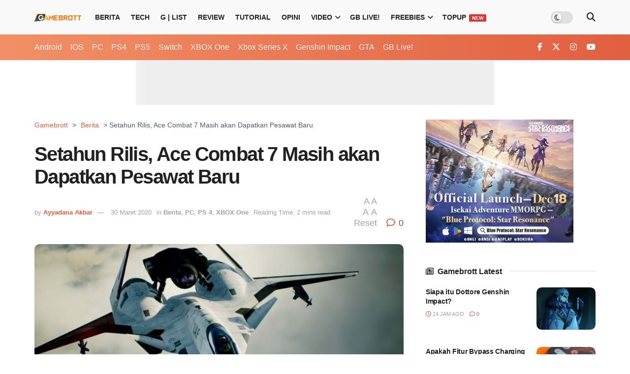

--- FILE ---
content_type: text/html; charset=UTF-8
request_url: https://gamebrott.com/setahun-rilis-ace-combat-7-masih-akan-dapatkan-pesawat-baru/
body_size: 71016
content:
<!doctype html>
<!--[if lt IE 7]> <html class="no-js lt-ie9 lt-ie8 lt-ie7" lang="id" prefix="og: https://ogp.me/ns#"> <![endif]-->
<!--[if IE 7]>    <html class="no-js lt-ie9 lt-ie8" lang="id" prefix="og: https://ogp.me/ns#"> <![endif]-->
<!--[if IE 8]>    <html class="no-js lt-ie9" lang="id" prefix="og: https://ogp.me/ns#"> <![endif]-->
<!--[if IE 9]>    <html class="no-js lt-ie10" lang="id" prefix="og: https://ogp.me/ns#"> <![endif]-->
<!--[if gt IE 8]><!--> <html class="no-js" lang="id" prefix="og: https://ogp.me/ns#"> <!--<![endif]-->
<head><script>(function(w,i,g){w[g]=w[g]||[];if(typeof w[g].push=='function')w[g].push(i)})
(window,'GTM-KPZ62P5','google_tags_first_party');</script><script>(function(w,d,s,l){w[l]=w[l]||[];(function(){w[l].push(arguments);})('set', 'developer_id.dYzg1YT', true);
		w[l].push({'gtm.start':new Date().getTime(),event:'gtm.js'});var f=d.getElementsByTagName(s)[0],
		j=d.createElement(s);j.async=true;j.src='/metrics/';
		f.parentNode.insertBefore(j,f);
		})(window,document,'script','dataLayer');</script>
    <meta http-equiv="Content-Type" content="text/html; charset=UTF-8" />
    <meta name='viewport' content='width=device-width, initial-scale=1, user-scalable=yes' />
    <link rel="profile" href="https://gmpg.org/xfn/11" />
    <link rel="pingback" href="https://gamebrott.com/xmlrpc.php" />
    <!-- Manifest added by SuperPWA - Progressive Web Apps Plugin For WordPress -->
<link rel="manifest" href="/superpwa-manifest-nginx.json">
<link rel="prefetch" href="/superpwa-manifest-nginx.json">
<meta name="theme-color" content="#e15f41">
<!-- / SuperPWA.com -->
<meta name="theme-color" content="#e15f41">
             <meta name="msapplication-navbutton-color" content="#e15f41">
             <meta name="apple-mobile-web-app-status-bar-style" content="#e15f41">			<script type="pmdelayedscript" data-perfmatters-type="text/javascript" data-cfasync="false" data-no-optimize="1" data-no-defer="1" data-no-minify="1">
			  var jnews_ajax_url = '/?ajax-request=jnews'
			</script>
			<script type="pmdelayedscript" data-perfmatters-type="text/javascript" data-cfasync="false" data-no-optimize="1" data-no-defer="1" data-no-minify="1">;window.jnews=window.jnews||{},window.jnews.library=window.jnews.library||{},window.jnews.library=function(){"use strict";var e=this;e.win=window,e.doc=document,e.noop=function(){},e.globalBody=e.doc.getElementsByTagName("body")[0],e.globalBody=e.globalBody?e.globalBody:e.doc,e.win.jnewsDataStorage=e.win.jnewsDataStorage||{_storage:new WeakMap,put:function(e,t,n){this._storage.has(e)||this._storage.set(e,new Map),this._storage.get(e).set(t,n)},get:function(e,t){return this._storage.get(e).get(t)},has:function(e,t){return this._storage.has(e)&&this._storage.get(e).has(t)},remove:function(e,t){var n=this._storage.get(e).delete(t);return 0===!this._storage.get(e).size&&this._storage.delete(e),n}},e.windowWidth=function(){return e.win.innerWidth||e.docEl.clientWidth||e.globalBody.clientWidth},e.windowHeight=function(){return e.win.innerHeight||e.docEl.clientHeight||e.globalBody.clientHeight},e.requestAnimationFrame=e.win.requestAnimationFrame||e.win.webkitRequestAnimationFrame||e.win.mozRequestAnimationFrame||e.win.msRequestAnimationFrame||window.oRequestAnimationFrame||function(e){return setTimeout(e,1e3/60)},e.cancelAnimationFrame=e.win.cancelAnimationFrame||e.win.webkitCancelAnimationFrame||e.win.webkitCancelRequestAnimationFrame||e.win.mozCancelAnimationFrame||e.win.msCancelRequestAnimationFrame||e.win.oCancelRequestAnimationFrame||function(e){clearTimeout(e)},e.classListSupport="classList"in document.createElement("_"),e.hasClass=e.classListSupport?function(e,t){return e.classList.contains(t)}:function(e,t){return e.className.indexOf(t)>=0},e.addClass=e.classListSupport?function(t,n){e.hasClass(t,n)||t.classList.add(n)}:function(t,n){e.hasClass(t,n)||(t.className+=" "+n)},e.removeClass=e.classListSupport?function(t,n){e.hasClass(t,n)&&t.classList.remove(n)}:function(t,n){e.hasClass(t,n)&&(t.className=t.className.replace(n,""))},e.objKeys=function(e){var t=[];for(var n in e)Object.prototype.hasOwnProperty.call(e,n)&&t.push(n);return t},e.isObjectSame=function(e,t){var n=!0;return JSON.stringify(e)!==JSON.stringify(t)&&(n=!1),n},e.extend=function(){for(var e,t,n,o=arguments[0]||{},i=1,a=arguments.length;i<a;i++)if(null!==(e=arguments[i]))for(t in e)o!==(n=e[t])&&void 0!==n&&(o[t]=n);return o},e.dataStorage=e.win.jnewsDataStorage,e.isVisible=function(e){return 0!==e.offsetWidth&&0!==e.offsetHeight||e.getBoundingClientRect().length},e.getHeight=function(e){return e.offsetHeight||e.clientHeight||e.getBoundingClientRect().height},e.getWidth=function(e){return e.offsetWidth||e.clientWidth||e.getBoundingClientRect().width},e.supportsPassive=!1;try{var t=Object.defineProperty({},"passive",{get:function(){e.supportsPassive=!0}});"createEvent"in e.doc?e.win.addEventListener("test",null,t):"fireEvent"in e.doc&&e.win.attachEvent("test",null)}catch(e){}e.passiveOption=!!e.supportsPassive&&{passive:!0},e.setStorage=function(e,t){e="jnews-"+e;var n={expired:Math.floor(((new Date).getTime()+432e5)/1e3)};t=Object.assign(n,t);localStorage.setItem(e,JSON.stringify(t))},e.getStorage=function(e){e="jnews-"+e;var t=localStorage.getItem(e);return null!==t&&0<t.length?JSON.parse(localStorage.getItem(e)):{}},e.expiredStorage=function(){var t,n="jnews-";for(var o in localStorage)o.indexOf(n)>-1&&"undefined"!==(t=e.getStorage(o.replace(n,""))).expired&&t.expired<Math.floor((new Date).getTime()/1e3)&&localStorage.removeItem(o)},e.addEvents=function(t,n,o){for(var i in n){var a=["touchstart","touchmove"].indexOf(i)>=0&&!o&&e.passiveOption;"createEvent"in e.doc?t.addEventListener(i,n[i],a):"fireEvent"in e.doc&&t.attachEvent("on"+i,n[i])}},e.removeEvents=function(t,n){for(var o in n)"createEvent"in e.doc?t.removeEventListener(o,n[o]):"fireEvent"in e.doc&&t.detachEvent("on"+o,n[o])},e.triggerEvents=function(t,n,o){var i;o=o||{detail:null};return"createEvent"in e.doc?(!(i=e.doc.createEvent("CustomEvent")||new CustomEvent(n)).initCustomEvent||i.initCustomEvent(n,!0,!1,o),void t.dispatchEvent(i)):"fireEvent"in e.doc?((i=e.doc.createEventObject()).eventType=n,void t.fireEvent("on"+i.eventType,i)):void 0},e.getParents=function(t,n){void 0===n&&(n=e.doc);for(var o=[],i=t.parentNode,a=!1;!a;)if(i){var r=i;r.querySelectorAll(n).length?a=!0:(o.push(r),i=r.parentNode)}else o=[],a=!0;return o},e.forEach=function(e,t,n){for(var o=0,i=e.length;o<i;o++)t.call(n,e[o],o)},e.getText=function(e){return e.innerText||e.textContent},e.setText=function(e,t){var n="object"==typeof t?t.innerText||t.textContent:t;e.innerText&&(e.innerText=n),e.textContent&&(e.textContent=n)},e.httpBuildQuery=function(t){return e.objKeys(t).reduce(function t(n){var o=arguments.length>1&&void 0!==arguments[1]?arguments[1]:null;return function(i,a){var r=n[a];a=encodeURIComponent(a);var s=o?"".concat(o,"[").concat(a,"]"):a;return null==r||"function"==typeof r?(i.push("".concat(s,"=")),i):["number","boolean","string"].includes(typeof r)?(i.push("".concat(s,"=").concat(encodeURIComponent(r))),i):(i.push(e.objKeys(r).reduce(t(r,s),[]).join("&")),i)}}(t),[]).join("&")},e.get=function(t,n,o,i){return o="function"==typeof o?o:e.noop,e.ajax("GET",t,n,o,i)},e.post=function(t,n,o,i){return o="function"==typeof o?o:e.noop,e.ajax("POST",t,n,o,i)},e.ajax=function(t,n,o,i,a){var r=new XMLHttpRequest,s=n,c=e.httpBuildQuery(o);if(t=-1!=["GET","POST"].indexOf(t)?t:"GET",r.open(t,s+("GET"==t?"?"+c:""),!0),"POST"==t&&r.setRequestHeader("Content-type","application/x-www-form-urlencoded"),r.setRequestHeader("X-Requested-With","XMLHttpRequest"),r.onreadystatechange=function(){4===r.readyState&&200<=r.status&&300>r.status&&"function"==typeof i&&i.call(void 0,r.response)},void 0!==a&&!a){return{xhr:r,send:function(){r.send("POST"==t?c:null)}}}return r.send("POST"==t?c:null),{xhr:r}},e.scrollTo=function(t,n,o){function i(e,t,n){this.start=this.position(),this.change=e-this.start,this.currentTime=0,this.increment=20,this.duration=void 0===n?500:n,this.callback=t,this.finish=!1,this.animateScroll()}return Math.easeInOutQuad=function(e,t,n,o){return(e/=o/2)<1?n/2*e*e+t:-n/2*(--e*(e-2)-1)+t},i.prototype.stop=function(){this.finish=!0},i.prototype.move=function(t){e.doc.documentElement.scrollTop=t,e.globalBody.parentNode.scrollTop=t,e.globalBody.scrollTop=t},i.prototype.position=function(){return e.doc.documentElement.scrollTop||e.globalBody.parentNode.scrollTop||e.globalBody.scrollTop},i.prototype.animateScroll=function(){this.currentTime+=this.increment;var t=Math.easeInOutQuad(this.currentTime,this.start,this.change,this.duration);this.move(t),this.currentTime<this.duration&&!this.finish?e.requestAnimationFrame.call(e.win,this.animateScroll.bind(this)):this.callback&&"function"==typeof this.callback&&this.callback()},new i(t,n,o)},e.unwrap=function(t){var n,o=t;e.forEach(t,(function(e,t){n?n+=e:n=e})),o.replaceWith(n)},e.performance={start:function(e){performance.mark(e+"Start")},stop:function(e){performance.mark(e+"End"),performance.measure(e,e+"Start",e+"End")}},e.fps=function(){var t=0,n=0,o=0;!function(){var i=t=0,a=0,r=0,s=document.getElementById("fpsTable"),c=function(t){void 0===document.getElementsByTagName("body")[0]?e.requestAnimationFrame.call(e.win,(function(){c(t)})):document.getElementsByTagName("body")[0].appendChild(t)};null===s&&((s=document.createElement("div")).style.position="fixed",s.style.top="120px",s.style.left="10px",s.style.width="100px",s.style.height="20px",s.style.border="1px solid black",s.style.fontSize="11px",s.style.zIndex="100000",s.style.backgroundColor="white",s.id="fpsTable",c(s));var l=function(){o++,n=Date.now(),(a=(o/(r=(n-t)/1e3)).toPrecision(2))!=i&&(i=a,s.innerHTML=i+"fps"),1<r&&(t=n,o=0),e.requestAnimationFrame.call(e.win,l)};l()}()},e.instr=function(e,t){for(var n=0;n<t.length;n++)if(-1!==e.toLowerCase().indexOf(t[n].toLowerCase()))return!0},e.winLoad=function(t,n){function o(o){if("complete"===e.doc.readyState||"interactive"===e.doc.readyState)return!o||n?setTimeout(t,n||1):t(o),1}o()||e.addEvents(e.win,{load:o})},e.docReady=function(t,n){function o(o){if("complete"===e.doc.readyState||"interactive"===e.doc.readyState)return!o||n?setTimeout(t,n||1):t(o),1}o()||e.addEvents(e.doc,{DOMContentLoaded:o})},e.fireOnce=function(){e.docReady((function(){e.assets=e.assets||[],e.assets.length&&(e.boot(),e.load_assets())}),50)},e.boot=function(){e.length&&e.doc.querySelectorAll("style[media]").forEach((function(e){"not all"==e.getAttribute("media")&&e.removeAttribute("media")}))},e.create_js=function(t,n){var o=e.doc.createElement("script");switch(o.setAttribute("src",t),n){case"defer":o.setAttribute("defer",!0);break;case"async":o.setAttribute("async",!0);break;case"deferasync":o.setAttribute("defer",!0),o.setAttribute("async",!0)}e.globalBody.appendChild(o)},e.load_assets=function(){"object"==typeof e.assets&&e.forEach(e.assets.slice(0),(function(t,n){var o="";t.defer&&(o+="defer"),t.async&&(o+="async"),e.create_js(t.url,o);var i=e.assets.indexOf(t);i>-1&&e.assets.splice(i,1)})),e.assets=jnewsoption.au_scripts=window.jnewsads=[]},e.setCookie=function(e,t,n){var o="";if(n){var i=new Date;i.setTime(i.getTime()+24*n*60*60*1e3),o="; expires="+i.toUTCString()}document.cookie=e+"="+(t||"")+o+"; path=/"},e.getCookie=function(e){for(var t=e+"=",n=document.cookie.split(";"),o=0;o<n.length;o++){for(var i=n[o];" "==i.charAt(0);)i=i.substring(1,i.length);if(0==i.indexOf(t))return i.substring(t.length,i.length)}return null},e.eraseCookie=function(e){document.cookie=e+"=; Path=/; Expires=Thu, 01 Jan 1970 00:00:01 GMT;"},e.docReady((function(){e.globalBody=e.globalBody==e.doc?e.doc.getElementsByTagName("body")[0]:e.globalBody,e.globalBody=e.globalBody?e.globalBody:e.doc})),e.winLoad((function(){e.winLoad((function(){var t=!1;if(void 0!==window.jnewsadmin)if(void 0!==window.file_version_checker){var n=e.objKeys(window.file_version_checker);n.length?n.forEach((function(e){t||"10.0.4"===window.file_version_checker[e]||(t=!0)})):t=!0}else t=!0;t&&(window.jnewsHelper.getMessage(),window.jnewsHelper.getNotice())}),2500)}))},window.jnews.library=new window.jnews.library;</script>
<!-- Optimasi Mesin Pencari oleh Rank Math PRO - https://rankmath.com/ -->
<title>Setahun Rilis, Ace Combat 7 Masih akan Dapatkan Pesawat Baru - Gamebrott.com</title>
<link rel='preload' href='https://gamebrott.com/wp-content/uploads/2018/08/gamebrott-logo-amp-2.png' as='image' imagesrcset='https://gamebrott.com/wp-content/uploads/2018/08/gamebrott-logo-amp-2.png 1x, https://gamebrott.com/wp-content/uploads/2018/08/gamebrott-logo-amp-2.png 2x' imagesizes=''/>
<link rel='preload' href='https://gamebrott.com/wp-content/uploads/2019/08/Ace-Combat-7-DLC-6-750x375.jpg' as='image' imagesrcset='https://gamebrott.com/wp-content/uploads/2019/08/Ace-Combat-7-DLC-6-750x375.jpg 750w, https://gamebrott.com/wp-content/uploads/2019/08/Ace-Combat-7-DLC-6-360x180.jpg 360w' imagesizes='(max-width: 750px) 100vw, 750px'/>
<link rel='preload' href='https://gamebrott.com/wp-content/themes/jnews/assets/fonts/font-awesome/webfonts/fa-v4compatibility.woff2' as='font' type='font/woff2' fetchpriority='high' crossorigin='anonymous'><link rel='preload' href='https://gamebrott.com/wp-content/themes/jnews/assets/fonts/font-awesome/webfonts/fa-solid-900.woff2' as='font' type='font/woff2' fetchpriority='high' crossorigin='anonymous'><link rel='preload' href='https://gamebrott.com/wp-content/themes/jnews/assets/fonts/font-awesome/webfonts/fa-brands-400.woff2' as='font' type='font/woff2' fetchpriority='high' crossorigin='anonymous'><link rel='preload' href='https://gamebrott.com/wp-content/themes/jnews/assets/fonts/font-awesome/webfonts/fa-regular-400.woff2' as='font' type='font/woff2' fetchpriority='high' crossorigin='anonymous'><link rel='preload' href='https://gamebrott.com/wp-content/themes/jnews/assets/fonts/jegicon/fonts/jegicon.woff' as='font' type='font/woff' fetchpriority='high' crossorigin='anonymous'><link rel='preload' href='https://gamebrott.com/wp-content/cache/flying-press/LDI2apCSOBg7S-QT7pa8FvOreefkkbIx.woff2' as='font' type='font/woff2' fetchpriority='high' crossorigin='anonymous'><link rel='preload' href='https://gamebrott.com/wp-content/themes/jnews/assets/fonts/font-awesome/webfonts/fa-v4compatibility.ttf' as='font' type='font/ttf' fetchpriority='high' crossorigin='anonymous'><link rel='preload' href='https://gamebrott.com/wp-content/themes/jnews/assets/fonts/font-awesome/webfonts/fa-solid-900.ttf' as='font' type='font/ttf' fetchpriority='high' crossorigin='anonymous'><link rel='preload' href='https://gamebrott.com/wp-content/themes/jnews/assets/fonts/font-awesome/webfonts/fa-brands-400.ttf' as='font' type='font/ttf' fetchpriority='high' crossorigin='anonymous'><link rel='preload' href='https://gamebrott.com/wp-content/themes/jnews/assets/fonts/font-awesome/webfonts/fa-regular-400.ttf' as='font' type='font/ttf' fetchpriority='high' crossorigin='anonymous'><link rel="preload" href="https://gamebrott.com/wp-content/uploads/2018/08/gamebrott-logo-amp-2.png" as="image" imagesrcset="https://gamebrott.com/wp-content/uploads/2018/08/gamebrott-logo-amp-2.png 1x, https://gamebrott.com/wp-content/uploads/2018/08/gamebrott-logo-amp-2.png 2x" fetchpriority="high"><link rel="preload" href="/wp-content/themes/jnews/assets/fonts/font-awesome/webfonts/fa-brands-400.woff2" as="font" type="font/woff2" crossorigin><link rel="preload" href="/wp-content/themes/jnews/assets/fonts/font-awesome/webfonts/fa-regular-400.woff2" as="font" type="font/woff2" crossorigin><link rel="preload" href="/wp-content/themes/jnews/assets/fonts/font-awesome/webfonts/fa-solid-900.woff2" as="font" type="font/woff2" crossorigin><link rel="preload" href="/wp-content/themes/jnews/assets/fonts/font-awesome/webfonts/fa-v4compatibility.woff2" as="font" type="font/woff2" crossorigin><link rel="preload" href="/wp-content/themes/jnews/assets/fonts/jegicon/fonts/jegicon.woff" as="fetch" crossorigin><style id="perfmatters-used-css">*,:after,:before{border:0 solid #e5e7eb;box-sizing:border-box;}:after,:before{--tw-content:"";}html{-webkit-text-size-adjust:100%;font-feature-settings:normal;font-family:-apple-system,BlinkMacSystemFont,segoe ui,helvetica neue,Arial,noto sans,sans-serif,apple color emoji,segoe ui emoji,segoe ui symbol,noto color emoji;font-variation-settings:normal;line-height:1.5;tab-size:4;}body{line-height:inherit;margin:0;}hr{border-top-width:1px;color:inherit;height:0;}h1,h2,h3,h4,h5,h6{font-size:inherit;font-weight:inherit;}a{color:inherit;text-decoration:inherit;}b,strong{font-weight:bolder;}button,input,optgroup,select,textarea{font-feature-settings:inherit;color:inherit;font-family:inherit;font-size:100%;font-variation-settings:inherit;font-weight:inherit;line-height:inherit;margin:0;padding:0;}button,select{text-transform:none;}[type=button],[type=reset],[type=submit],button{-webkit-appearance:button;background-color:initial;background-image:none;}:-moz-focusring{outline:auto;}:-moz-ui-invalid{box-shadow:none;}::-webkit-inner-spin-button,::-webkit-outer-spin-button{height:auto;}[type=search]{-webkit-appearance:textfield;outline-offset:-2px;}::-webkit-search-decoration{-webkit-appearance:none;}::-webkit-file-upload-button{-webkit-appearance:button;font:inherit;}blockquote,dd,dl,figure,h1,h2,h3,h4,h5,h6,hr,p,pre{margin:0;}menu,ol,ul{list-style:none;margin:0;padding:0;}input::placeholder,textarea::placeholder{color:#9ca3af;opacity:1;}[role=button],button{cursor:pointer;}:disabled{cursor:default;}audio,canvas,embed,iframe,img,object,svg,video{display:block;vertical-align:middle;}img,video{height:auto;max-width:100%;}[hidden]{display:none;}:root{--background:0 0% 100%;--foreground:214 60% 16%;--muted:210 40% 96.1%;--muted-foreground:215.4 16.3% 46.9%;--popover:0 0% 100%;--popover-foreground:222.2 47.4% 11.2%;--card:0 0% 100%;--card-foreground:222.2 47.4% 11.2%;--border:214.3 31.8% 91.4%;--input:214.3 31.8% 91.4%;--primary:228 67% 36%;--primary-foreground:217 100% 97%;--secondary:210 40% 96.1%;--secondary-foreground:222.2 47.4% 11.2%;--accent:210 40% 96.1%;--accent-foreground:222.2 47.4% 11.2%;--success:141 76% 36%;--success-foreground:143 76% 97%;--info:199 89% 48%;--info-foreground:200 100% 97%;--warning:45 93% 47%;--warning-foreground:46 92% 95%;--danger:0 72% 51%;--danger-foreground:0 86% 97%;--shop:36.8 90.36% 51.18%;--ring:215 20.2% 65.1%;--radius:.5rem;}.dark{--background:224 71% 4%;--foreground:213 31% 91%;--muted:223 47% 11%;--muted-foreground:215.4 16.3% 56.9%;--popover:224 71% 4%;--popover-foreground:215 20.2% 65.1%;--card:224 71% 4%;--card-foreground:213 31% 91%;--border:216 34% 17%;--input:216 34% 17%;--primary:210 40% 98%;--primary-foreground:222.2 47.4% 1.2%;--secondary:222.2 47.4% 11.2%;--secondary-foreground:210 40% 98%;--accent:216 34% 17%;--accent-foreground:210 40% 98%;--success:149 61% 20%;--success-foreground:143 76% 97%;--info:198 80% 24%;--info-foreground:200 100% 97%;--warning:28 74% 26%;--warning-foreground:46 92% 95%;--danger:0 63% 31%;--danger-foreground:210 40% 98%;--shop:36.8 90.36% 51.18%;--ring:216 34% 17%;--radius:.5rem;}*{border-color:hsl(var(--border));}body{font-feature-settings:"rlig" 1,"calt" 1;background-color:hsl(var(--background));color:hsl(var(--foreground));font-family:-apple-system,BlinkMacSystemFont,segoe ui,helvetica neue,Arial,noto sans,sans-serif,apple color emoji,segoe ui emoji,segoe ui symbol,noto color emoji;}::selection{color:hsl(var(--foreground));}h1{font-size:1.5rem;font-weight:700;line-height:2rem;}@media (min-width:768px){h1{font-size:2.25rem;line-height:2.5rem;}}h2{font-size:1.25rem;font-weight:700;line-height:1.75rem;}@media (min-width:768px){h2{font-size:1.875rem;line-height:2.25rem;}}h3{font-size:1.125rem;font-weight:700;line-height:1.75rem;}@media (min-width:768px){h3{font-size:1.5rem;line-height:2rem;}}*,::backdrop,:after,:before{--tw-border-spacing-x:0;--tw-border-spacing-y:0;--tw-translate-x:0;--tw-translate-y:0;--tw-rotate:0;--tw-skew-x:0;--tw-skew-y:0;--tw-scale-x:1;--tw-scale-y:1;--tw-scroll-snap-strictness:proximity;--tw-ring-offset-width:0px;--tw-ring-offset-color:#fff;--tw-ring-color:rgba(59,130,246,.5);--tw-ring-offset-shadow:0 0 rgba(0,0,0,0);--tw-ring-shadow:0 0 rgba(0,0,0,0);--tw-shadow:0 0 rgba(0,0,0,0);--tw-shadow-colored:0 0 rgba(0,0,0,0);}.container{margin-left:auto;margin-right:auto;padding-left:2rem;padding-right:2rem;width:100%;}@media (min-width:1400px){.container{max-width:1400px;}}@keyframes enter{0%{opacity:var(--tw-enter-opacity,1);transform:translate3d(var(--tw-enter-translate-x,0),var(--tw-enter-translate-y,0),0) scale3d(var(--tw-enter-scale,1),var(--tw-enter-scale,1),var(--tw-enter-scale,1)) rotate(var(--tw-enter-rotate,0));}}@keyframes exit{to{opacity:var(--tw-exit-opacity,1);transform:translate3d(var(--tw-exit-translate-x,0),var(--tw-exit-translate-y,0),0) scale3d(var(--tw-exit-scale,1),var(--tw-exit-scale,1),var(--tw-exit-scale,1)) rotate(var(--tw-exit-rotate,0));}}:is(.dark .ranked-list-card){background-color:rgba(0,0,0,.3);}:is(.dark .ranked-list-description){background-color:rgba(255,255,255,.05);}:is(.dark .recommendation-olshop){background-color:rgba(255,255,255,.05);}:is(.dark .recommendation-olshop-link){background-color:rgba(255,255,255,.05);}:is(.dark .recommendation-olshop-link:hover){background-color:rgba(0,0,0,.1);}:is(.dark .recommendation-more-link){background-color:rgba(255,255,255,.1);color:hsl(var(--primary));}:is(.dark .recommendation-more-link:hover){background-color:rgba(255,255,255,.4);color:hsl(var(--card));}:is(.dark .review__details .pros-cons){}:is(.dark .review__details .pros-cons .cons),:is(.dark .review__details .pros-cons .pros){}:is(.dark .review__details .review-breakdown .review-breakdown__slider .bar){background-color:rgba(0,0,0,.1);border-width:0;}.sws_superaction{-webkit-box-align:end;-ms-flex-align:end;align-items:flex-end;bottom:12px;display:-webkit-box;display:-ms-flexbox;display:flex;-webkit-box-orient:vertical;-webkit-box-direction:normal;-ms-flex-direction:column;flex-direction:column;position:fixed;z-index:998;}.superwebshare_prompt{-webkit-box-align:center;-ms-flex-align:center;align-items:center;border:0;border-radius:50%;-webkit-box-shadow:0 2px 4px -1px rgba(0,0,0,.2),0 4px 5px 0 rgba(0,0,0,.14),0 1px 10px 0 rgba(0,0,0,.12);box-shadow:0 2px 4px -1px rgba(0,0,0,.2),0 4px 5px 0 rgba(0,0,0,.14),0 1px 10px 0 rgba(0,0,0,.12);color:#fff;cursor:pointer;display:-webkit-inline-box;display:-ms-inline-flexbox;display:inline-flex;font-size:17px;font-weight:600;height:56px;letter-spacing:1px;overflow:hidden;padding:0;position:relative;text-indent:-9999px;text-overflow:initial;text-transform:uppercase;width:56px;line-height:0;}.superwebshare_button_svg.superwebshare_prompt>svg{width:29px;padding-inline-end:5px;}.superwebshare_prompt:not(.superwebshare_button_svg)::before{content:"";display:inline-block;background-repeat:no-repeat;background-size:contain;margin-inline-end:5px;height:24px;width:24px;}.superwebshare_prompt.superwebshare_normal_button1::before{position:unset;}.superwebshare_prompt::before{background-image:var(--wpr-bg-fca99ba7-3133-478e-a85e-409c44e837ba);}.superwebshare_prompt:active,.superwebshare_prompt:focus,.superwebshare_prompt:hover{outline:0;text-decoration:none;color:#fff;}.superwebshare_prompt{border-radius:28px;padding:0 24px;text-indent:0;width:auto;}@media (max-width:1264px){.superwebshare_tada:not(.on-block-preview){justify-content:center;padding:0;height:56px;width:56px;}.superwebshare_tada:not(.on-block-preview) span{display:none;}}.superwebshare_normal_button1:hover{opacity:.8 !important;color:#fff;}@-webkit-keyframes tada{0%{-webkit-transform:scale(1);}10%,20%{-webkit-transform:scale(.9) rotate(-3deg);}30%,50%,70%,90%{-webkit-transform:scale(1.1) rotate(3deg);}40%,60%,80%{-webkit-transform:scale(1.1) rotate(-3deg);}100%{-webkit-transform:scale(1) rotate(0);}}@-moz-keyframes tada{0%{-moz-transform:scale(1);}10%,20%{-moz-transform:scale(.9) rotate(-3deg);}30%,50%,70%,90%{-moz-transform:scale(1.1) rotate(3deg);}40%,60%,80%{-moz-transform:scale(1.1) rotate(-3deg);}100%{-moz-transform:scale(1) rotate(0);}}@-o-keyframes tada{0%{-o-transform:scale(1);}10%,20%{-o-transform:scale(.9) rotate(-3deg);}30%,50%,70%,90%{-o-transform:scale(1.1) rotate(3deg);}40%,60%,80%{-o-transform:scale(1.1) rotate(-3deg);}100%{-o-transform:scale(1) rotate(0);}}@keyframes tada{0%{transform:scale(1);}10%,20%{transform:scale(.9) rotate(-3deg);}30%,50%,70%,90%{transform:scale(1.1) rotate(3deg);}40%,60%,80%{transform:scale(1.1) rotate(-3deg);}100%{transform:scale(1) rotate(0);}}.superwebshare_tada{-webkit-animation-duration:1s;-moz-animation-duration:1s;-o-animation-duration:1s;animation-duration:1s;-webkit-animation-timing-function:ease;-moz-animation-timing-function:ease;-o-animation-timing-function:ease;animation-timing-function:ease;}.superwebshare_tada:hover{-webkit-animation-name:tada;-moz-animation-name:tada;-o-animation-name:tada;animation-name:tada;}.sws-modal-bg{position:fixed;top:0;left:0;width:100%;height:100%;background:rgba(0,0,0,.25);-webkit-backdrop-filter:blur(5px);-moz-backdrop-filter:blur(5px);-ms-backdrop-filter:blur(5px);-o-backdrop-filter:blur(5px);backdrop-filter:blur(5px);display:none;justify-content:center;align-items:center;z-index:9999;line-height:initial;}.sws-modal-bg .modal-container{max-width:452px;min-width:200px;width:100%;outline:0 none;z-index:1999;border-radius:8px;padding:16px;color:#fff;background-color:#7a7a7a;display:grid;position:relative;animation:animateTop .5s;transition:all .5s;margin:15px;box-sizing:border-box;}.sws-links{display:flex;justify-content:space-around;margin-bottom:1px;flex-wrap:wrap;margin-bottom:20px;}.sws-layout-1 .sws-links{margin-bottom:24px;display:grid;grid-template-columns:auto auto auto auto;row-gap:20px;}.sws-links a{font-size:14px;text-decoration:none;}.sws-layout-1 .sws-links a svg{width:35px;display:inline-block;margin:auto;margin-bottom:7px;}.sws-layout-1 .sws-links a p{line-height:16px;margin-bottom:0;margin-top:0;}.sws-layout-1 .sws-links a{opacity:.7;transition:.3s;}.sws-layout-1 .sws-copy a svg{width:16px;margin-inline-end:5px;}.sws-links a:hover{opacity:1;}.modal-container a,.modal-container a:link,.modal-container a:visited{text-align:center;text-decoration:none;}.modal-container p{color:inherit;transition:all 200ms;}.modal-container .sws-links a:hover p{color:inherit;}.sws-copy a{text-decoration:none;display:inline-block;width:100%;padding:8px 0;text-align:center;background:#252525;color:#fff;border-radius:50px;font-size:16px;display:flex;justify-content:center;align-items:center;}@keyframes animateTop{0%{top:-40px;opacity:0;}100%{top:0;opacity:1;}}@-webkit-keyframes animateTop{0%{top:-40px;opacity:0;}100%{top:0;opacity:1;}}.sws-modal-bg .modal-title{font-size:24px;font-weight:700;margin-bottom:24px;}.sws-modal-bg .sws-modal-close{position:absolute;right:15px;top:15px;text-decoration:none;transform:scale(1.5);}.fa{font-family:var(--fa-style-family,"Font Awesome 6 Free");font-weight:var(--fa-style,900);}.fa,.fa-brands,.fa-regular,.fa-solid,.fab,.far,.fas{-moz-osx-font-smoothing:grayscale;-webkit-font-smoothing:antialiased;display:var(--fa-display,inline-block);font-style:normal;font-variant:normal;line-height:1;text-rendering:auto;}.fa-brands:before,.fa-regular:before,.fa-solid:before,.fa:before,.fab:before,.far:before,.fas:before{content:var(--fa);}@keyframes fa-beat{0%,90%{transform:scale(1);}45%{transform:scale(var(--fa-beat-scale,1.25));}}@keyframes fa-bounce{0%{transform:scale(1) translateY(0);}10%{transform:scale(var(--fa-bounce-start-scale-x,1.1),var(--fa-bounce-start-scale-y,.9)) translateY(0);}30%{transform:scale(var(--fa-bounce-jump-scale-x,.9),var(--fa-bounce-jump-scale-y,1.1)) translateY(var(--fa-bounce-height,-.5em));}50%{transform:scale(var(--fa-bounce-land-scale-x,1.05),var(--fa-bounce-land-scale-y,.95)) translateY(0);}57%{transform:scale(1) translateY(var(--fa-bounce-rebound,-.125em));}64%{transform:scale(1) translateY(0);}to{transform:scale(1) translateY(0);}}@keyframes fa-fade{50%{opacity:var(--fa-fade-opacity,.4);}}@keyframes fa-beat-fade{0%,to{opacity:var(--fa-beat-fade-opacity,.4);transform:scale(1);}50%{opacity:1;transform:scale(var(--fa-beat-fade-scale,1.125));}}@keyframes fa-flip{50%{transform:rotate3d(var(--fa-flip-x,0),var(--fa-flip-y,1),var(--fa-flip-z,0),var(--fa-flip-angle,-180deg));}}@keyframes fa-shake{0%{transform:rotate(-15deg);}4%{transform:rotate(15deg);}8%,24%{transform:rotate(-18deg);}12%,28%{transform:rotate(18deg);}16%{transform:rotate(-22deg);}20%{transform:rotate(22deg);}32%{transform:rotate(-12deg);}36%{transform:rotate(12deg);}40%,to{transform:rotate(0deg);}}@keyframes fa-spin{0%{transform:rotate(0deg);}to{transform:rotate(1turn);}}.fa-bars,.fa-navicon{--fa:"";}.fa-magnifying-glass,.fa-search{--fa:"";}.fa-angle-up{--fa:"";}.fa-coffee,.fa-mug-saucer{--fa:"";}.fa-video,.fa-video-camera{--fa:"";}:host,:root{--fa-style-family-brands:"Font Awesome 6 Brands";--fa-font-brands:normal 400 1em/1 "Font Awesome 6 Brands";}@font-face{font-display:swap;font-family:"Font Awesome 6 Brands";font-style:normal;font-weight:400;src:url("https://gamebrott.com/wp-content/cache/min/1/wp-content/themes/jnews/assets/fonts/font-awesome/v6/../../../../../../../../../../themes/jnews/assets/fonts/font-awesome/webfonts/fa-brands-400.woff2") format("woff2"),url("https://gamebrott.com/wp-content/cache/min/1/wp-content/themes/jnews/assets/fonts/font-awesome/v6/../../../../../../../../../../themes/jnews/assets/fonts/font-awesome/webfonts/fa-brands-400.ttf") format("truetype");}.fa-facebook-square,.fa-square-facebook{--fa:"";}.fa-instagram{--fa:"";}.fa-facebook{--fa:"";}.fa-whatsapp{--fa:"";}.fa-line{--fa:"";}.fa-twitter{--fa:"";}:host,:root{--fa-font-regular:normal 400 1em/1 "Font Awesome 6 Free";}@font-face{font-display:swap;font-family:"Font Awesome 6 Free";font-style:normal;font-weight:400;src:url("https://gamebrott.com/wp-content/cache/min/1/wp-content/themes/jnews/assets/fonts/font-awesome/v6/../../../../../../../../../../themes/jnews/assets/fonts/font-awesome/webfonts/fa-regular-400.woff2") format("woff2"),url("https://gamebrott.com/wp-content/cache/min/1/wp-content/themes/jnews/assets/fonts/font-awesome/v6/../../../../../../../../../../themes/jnews/assets/fonts/font-awesome/webfonts/fa-regular-400.ttf") format("truetype");}:host,:root{--fa-style-family-classic:"Font Awesome 6 Free";--fa-font-solid:normal 900 1em/1 "Font Awesome 6 Free";}@font-face{font-display:swap;font-family:"Font Awesome 6 Free";font-style:normal;font-weight:900;src:url("https://gamebrott.com/wp-content/cache/min/1/wp-content/themes/jnews/assets/fonts/font-awesome/v6/../../../../../../../../../../themes/jnews/assets/fonts/font-awesome/webfonts/fa-solid-900.woff2") format("woff2"),url("https://gamebrott.com/wp-content/cache/min/1/wp-content/themes/jnews/assets/fonts/font-awesome/v6/../../../../../../../../../../themes/jnews/assets/fonts/font-awesome/webfonts/fa-solid-900.ttf") format("truetype");}@font-face{font-display:swap;font-family:"Font Awesome 5 Brands";font-weight:400;src:url("https://gamebrott.com/wp-content/cache/min/1/wp-content/themes/jnews/assets/fonts/font-awesome/v6/../../../../../../../../../../themes/jnews/assets/fonts/font-awesome/webfonts/fa-brands-400.woff2") format("woff2"),url("https://gamebrott.com/wp-content/cache/min/1/wp-content/themes/jnews/assets/fonts/font-awesome/v6/../../../../../../../../../../themes/jnews/assets/fonts/font-awesome/webfonts/fa-brands-400.ttf") format("truetype");}@font-face{font-display:swap;font-family:"Font Awesome 5 Free";font-weight:900;src:url("https://gamebrott.com/wp-content/cache/min/1/wp-content/themes/jnews/assets/fonts/font-awesome/v6/../../../../../../../../../../themes/jnews/assets/fonts/font-awesome/webfonts/fa-solid-900.woff2") format("woff2"),url("https://gamebrott.com/wp-content/cache/min/1/wp-content/themes/jnews/assets/fonts/font-awesome/v6/../../../../../../../../../../themes/jnews/assets/fonts/font-awesome/webfonts/fa-solid-900.ttf") format("truetype");}@font-face{font-display:swap;font-family:"Font Awesome 5 Free";font-weight:400;src:url("https://gamebrott.com/wp-content/cache/min/1/wp-content/themes/jnews/assets/fonts/font-awesome/v6/../../../../../../../../../../themes/jnews/assets/fonts/font-awesome/webfonts/fa-regular-400.woff2") format("woff2"),url("https://gamebrott.com/wp-content/cache/min/1/wp-content/themes/jnews/assets/fonts/font-awesome/v6/../../../../../../../../../../themes/jnews/assets/fonts/font-awesome/webfonts/fa-regular-400.ttf") format("truetype");}@font-face{font-display:swap;font-family:"FontAwesome";src:url("https://gamebrott.com/wp-content/cache/min/1/wp-content/themes/jnews/assets/fonts/font-awesome/v6/../../../../../../../../../../themes/jnews/assets/fonts/font-awesome/webfonts/fa-solid-900.woff2") format("woff2"),url("https://gamebrott.com/wp-content/cache/min/1/wp-content/themes/jnews/assets/fonts/font-awesome/v6/../../../../../../../../../../themes/jnews/assets/fonts/font-awesome/webfonts/fa-solid-900.ttf") format("truetype");}@font-face{font-display:swap;font-family:"FontAwesome";src:url("https://gamebrott.com/wp-content/cache/min/1/wp-content/themes/jnews/assets/fonts/font-awesome/v6/../../../../../../../../../../themes/jnews/assets/fonts/font-awesome/webfonts/fa-brands-400.woff2") format("woff2"),url("https://gamebrott.com/wp-content/cache/min/1/wp-content/themes/jnews/assets/fonts/font-awesome/v6/../../../../../../../../../../themes/jnews/assets/fonts/font-awesome/webfonts/fa-brands-400.ttf") format("truetype");}@font-face{font-display:swap;font-family:"FontAwesome";src:url("https://gamebrott.com/wp-content/cache/min/1/wp-content/themes/jnews/assets/fonts/font-awesome/v6/../../../../../../../../../../themes/jnews/assets/fonts/font-awesome/webfonts/fa-regular-400.woff2") format("woff2"),url("https://gamebrott.com/wp-content/cache/min/1/wp-content/themes/jnews/assets/fonts/font-awesome/v6/../../../../../../../../../../themes/jnews/assets/fonts/font-awesome/webfonts/fa-regular-400.ttf") format("truetype");unicode-range:u + f003,u + f006,u + f014,u + f016-f017,u + f01a-f01b,u + f01d,u + f022,u + f03e,u + f044,u + f046,u + f05c-f05d,u + f06e,u + f070,u + f087-f088,u + f08a,u + f094,u + f096-f097,u + f09d,u + f0a0,u + f0a2,u + f0a4-f0a7,u + f0c5,u + f0c7,u + f0e5-f0e6,u + f0eb,u + f0f6-f0f8,u + f10c,u + f114-f115,u + f118-f11a,u + f11c-f11d,u + f133,u + f147,u + f14e,u + f150-f152,u + f185-f186,u + f18e,u + f190-f192,u + f196,u + f1c1-f1c9,u + f1d9,u + f1db,u + f1e3,u + f1ea,u + f1f7,u + f1f9,u + f20a,u + f247-f248,u + f24a,u + f24d,u + f255-f25b,u + f25d,u + f271-f274,u + f278,u + f27b,u + f28c,u + f28e,u + f29c,u + f2b5,u + f2b7,u + f2ba,u + f2bc,u + f2be,u + f2c0-f2c1,u + f2c3,u + f2d0,u + f2d2,u + f2d4,u + f2dc;}@font-face{font-display:swap;font-family:"FontAwesome";src:url("https://gamebrott.com/wp-content/cache/min/1/wp-content/themes/jnews/assets/fonts/font-awesome/v6/../../../../../../../../../../themes/jnews/assets/fonts/font-awesome/webfonts/fa-v4compatibility.woff2") format("woff2"),url("https://gamebrott.com/wp-content/cache/min/1/wp-content/themes/jnews/assets/fonts/font-awesome/v6/../../../../../../../../../../themes/jnews/assets/fonts/font-awesome/webfonts/fa-v4compatibility.ttf") format("truetype");unicode-range:u + f041,u + f047,u + f065-f066,u + f07d-f07e,u + f080,u + f08b,u + f08e,u + f090,u + f09a,u + f0ac,u + f0ae,u + f0b2,u + f0d0,u + f0d6,u + f0e4,u + f0ec,u + f10a-f10b,u + f123,u + f13e,u + f148-f149,u + f14c,u + f156,u + f15e,u + f160-f161,u + f163,u + f175-f178,u + f195,u + f1f8,u + f219,u + f27a;}.fa.fa-clock-o,.fa.fa-file-o{font-family:"Font Awesome 6 Free";font-weight:400;}.fa.fa-clock-o{--fa:"";}.fa.fa-video-camera{--fa:"";}.fa.fa-facebook-square,.fa.fa-twitter-square{font-family:"Font Awesome 6 Brands";font-weight:400;}.fa.fa-facebook-square{--fa:"";}.fa.fa-facebook,.fa.fa-twitter{font-family:"Font Awesome 6 Brands";font-weight:400;}.fa.fa-facebook{--fa:"";}.fa.fa-comment-o{--fa:"";}.fa.fa-comment-o,.fa.fa-comments-o{font-family:"Font Awesome 6 Free";font-weight:400;}.fa.fa-youtube-play{--fa:"";}.fa.fa-adn,.fa.fa-bitbucket,.fa.fa-bitbucket-square,.fa.fa-dropbox,.fa.fa-flickr,.fa.fa-instagram,.fa.fa-stack-overflow,.fa.fa-youtube-play{font-family:"Font Awesome 6 Brands";font-weight:400;}.fa.fa-newspaper-o{font-family:"Font Awesome 6 Free";font-weight:400;--fa:"";}.fa.fa-facebook-official{--fa:"";}.fa.fa-facebook-official,.fa.fa-pinterest-p,.fa.fa-whatsapp{font-family:"Font Awesome 6 Brands";font-weight:400;}@font-face{font-display:swap;font-family:jegicon;src:url("https://gamebrott.com/wp-content/cache/min/1/wp-content/themes/jnews/assets/fonts/jegicon/../../../../../../../../../themes/jnews/assets/fonts/jegicon/fonts/jegicon.eot");src:url("https://gamebrott.com/wp-content/cache/min/1/wp-content/themes/jnews/assets/fonts/jegicon/../../../../../../../../../themes/jnews/assets/fonts/jegicon/fonts/jegicon.eot?#iefix") format("embedded-opentype"),url("https://gamebrott.com/wp-content/cache/min/1/wp-content/themes/jnews/assets/fonts/jegicon/../../../../../../../../../themes/jnews/assets/fonts/jegicon/fonts/jegicon.woff") format("woff"),url("https://gamebrott.com/wp-content/cache/min/1/wp-content/themes/jnews/assets/fonts/jegicon/../../../../../../../../../themes/jnews/assets/fonts/jegicon/fonts/jegicon.ttf") format("truetype"),url("https://gamebrott.com/wp-content/cache/min/1/wp-content/themes/jnews/assets/fonts/jegicon/../../../../../../../../../themes/jnews/assets/fonts/jegicon/fonts/jegicon.svg#jegicon") format("svg");font-weight:400;font-style:normal;}[data-icon]:before{font-family:jegicon !important;content:attr(data-icon);font-style:normal !important;font-weight:400 !important;font-variant:normal !important;text-transform:none !important;speak:none;line-height:1;-webkit-font-smoothing:antialiased;-moz-osx-font-smoothing:grayscale;}[class*=" jegicon-"]:before,[class^=jegicon-]:before{font-family:jegicon !important;font-style:normal !important;font-weight:400 !important;font-variant:normal !important;text-transform:none !important;speak:none;line-height:1;-webkit-font-smoothing:antialiased;-moz-osx-font-smoothing:grayscale;}.jegicon-cross:before{content:"d";}button::-moz-focus-inner{padding:0;border:0;}a,abbr,acronym,address,applet,article,aside,audio,b,big,blockquote,body,canvas,caption,center,cite,code,dd,del,details,dfn,div,dl,dt,em,embed,fieldset,figcaption,figure,footer,form,h1,h2,h3,h4,h5,h6,header,hgroup,html,i,iframe,img,ins,kbd,label,legend,li,mark,menu,nav,object,ol,output,p,pre,q,ruby,s,samp,section,small,span,strike,strong,sub,summary,sup,table,tbody,td,tfoot,th,thead,time,tr,tt,u,ul,var,video{margin:0;padding:0;border:0;font-size:100%;font:inherit;vertical-align:baseline;}article,aside,details,figcaption,figure,footer,header,hgroup,menu,nav,section{display:block;}body{line-height:1;}ol,ul{list-style:none;}body{color:#53585c;background:#fff;font-family:"Helvetica Neue",Helvetica,Roboto,Arial,sans-serif;font-size:14px;line-height:1.6em;-webkit-font-smoothing:antialiased;-moz-osx-font-smoothing:grayscale;overflow-anchor:none;}body,html{height:100%;margin:0;}::-moz-selection{background:#fde69a;color:#212121;text-shadow:none;}::-webkit-selection{background:#fde69a;color:#212121;text-shadow:none;}::selection{background:#fde69a;color:#212121;text-shadow:none;}a{color:#f70d28;text-decoration:none;}a:focus,a:hover{color:#212121;outline:0;}hr{display:block;height:1px;border:0;border-top:1px solid #eee;margin:1.25em 0;padding:0;}audio,canvas,img,video{vertical-align:middle;}img{max-width:100%;-ms-interpolation-mode:bicubic;height:auto;}figcaption{margin:3px 0 1em;font-size:11px;color:#a0a0a0;}button,input,label,optgroup,select,textarea{font:inherit;}.clearfix:after,.comment-navigation:after,.container:after,.jeg_authorbox::after,.jeg_block_heading:after,.jeg_popup_content::after,.jeg_postblock:after,.row:after{content:"";display:table;clear:both;}h1,h2,h3,h4,h5,h6{color:#212121;text-rendering:optimizeLegibility;}h1{font-size:2.25em;margin:.67em 0 .5em;line-height:1.25;letter-spacing:-.02em;}h2{font-size:1.953em;margin:.83em 0 .5em;line-height:1.35;}h3{font-size:1.563em;margin:1em 0 .5em;line-height:1.4;}b,strong{font-weight:700;}em,i{font-style:italic;}hr{-moz-box-sizing:content-box;box-sizing:content-box;height:0;}p,pre{margin:0 0 1.75em;text-rendering:optimizeLegibility;}@media (max-width:767px){.container{width:98%;width:calc(100% - 10px);}}@media (max-width:479px){.container{width:100%;}}@media (min-width:768px){.container,.jeg_vc_content>.vc_element>.vc_row,.jeg_vc_content>.vc_element>.vc_row[data-vc-full-width=true]:not([data-vc-stretch-content=true])>.jeg-vc-wrapper,.jeg_vc_content>.vc_row,.jeg_vc_content>.vc_row[data-vc-full-width=true]:not([data-vc-stretch-content=true])>.jeg-vc-wrapper,.jeg_vc_content>.wpb-content-wrapper>.vc_element>.vc_row,.jeg_vc_content>.wpb-content-wrapper>.vc_element>.vc_row[data-vc-full-width=true]:not([data-vc-stretch-content=true])>.jeg-vc-wrapper,.jeg_vc_content>.wpb-content-wrapper>.vc_row,.jeg_vc_content>.wpb-content-wrapper>.vc_row[data-vc-full-width=true]:not([data-vc-stretch-content=true])>.jeg-vc-wrapper{max-width:750px;}}@media (min-width:992px){.container,.jeg_vc_content>.vc_element>.vc_row,.jeg_vc_content>.vc_element>.vc_row[data-vc-full-width=true]:not([data-vc-stretch-content=true])>.jeg-vc-wrapper,.jeg_vc_content>.vc_row,.jeg_vc_content>.vc_row[data-vc-full-width=true]:not([data-vc-stretch-content=true])>.jeg-vc-wrapper,.jeg_vc_content>.wpb-content-wrapper>.vc_element>.vc_row,.jeg_vc_content>.wpb-content-wrapper>.vc_element>.vc_row[data-vc-full-width=true]:not([data-vc-stretch-content=true])>.jeg-vc-wrapper,.jeg_vc_content>.wpb-content-wrapper>.vc_row,.jeg_vc_content>.wpb-content-wrapper>.vc_row[data-vc-full-width=true]:not([data-vc-stretch-content=true])>.jeg-vc-wrapper{max-width:970px;}}@media (min-width:1200px){.container,.jeg_vc_content>.vc_element>.vc_row,.jeg_vc_content>.vc_element>.vc_row[data-vc-full-width=true]:not([data-vc-stretch-content=true])>.jeg-vc-wrapper,.jeg_vc_content>.vc_row,.jeg_vc_content>.vc_row[data-vc-full-width=true]:not([data-vc-stretch-content=true])>.jeg-vc-wrapper,.jeg_vc_content>.wpb-content-wrapper>.vc_element>.vc_row,.jeg_vc_content>.wpb-content-wrapper>.vc_element>.vc_row[data-vc-full-width=true]:not([data-vc-stretch-content=true])>.jeg-vc-wrapper,.jeg_vc_content>.wpb-content-wrapper>.vc_row,.jeg_vc_content>.wpb-content-wrapper>.vc_row[data-vc-full-width=true]:not([data-vc-stretch-content=true])>.jeg-vc-wrapper{max-width:1170px;}}.container,.vc_column_container{padding-right:15px;padding-left:15px;margin-right:auto;margin-left:auto;}.row{margin-right:-15px;margin-left:-15px;}.col-lg-1,.col-lg-10,.col-lg-11,.col-lg-12,.col-lg-2,.col-lg-3,.col-lg-4,.col-lg-5,.col-lg-6,.col-lg-7,.col-lg-8,.col-lg-9,.col-md-1,.col-md-10,.col-md-11,.col-md-12,.col-md-2,.col-md-3,.col-md-4,.col-md-5,.col-md-6,.col-md-7,.col-md-8,.col-md-9,.col-sm-1,.col-sm-10,.col-sm-11,.col-sm-12,.col-sm-2,.col-sm-3,.col-sm-4,.col-sm-5,.col-sm-6,.col-sm-7,.col-sm-8,.col-sm-9,.col-xs-1,.col-xs-10,.col-xs-11,.col-xs-12,.col-xs-2,.col-xs-3,.col-xs-4,.col-xs-5,.col-xs-6,.col-xs-7,.col-xs-8,.col-xs-9{position:relative;min-height:1px;padding-right:15px;padding-left:15px;}@media (min-width:992px){.col-md-1,.col-md-10,.col-md-11,.col-md-12,.col-md-2,.col-md-3,.col-md-4,.col-md-5,.col-md-6,.col-md-7,.col-md-8,.col-md-9{float:left;}.col-md-8{width:66.66666667%;}.col-md-4{width:33.33333333%;}}*{-webkit-box-sizing:border-box;-moz-box-sizing:border-box;box-sizing:border-box;}:after,:before{-webkit-box-sizing:border-box;-moz-box-sizing:border-box;box-sizing:border-box;}.jeg_viewport{position:relative;}.jeg_container,.jeg_container_full{width:auto;margin:0 auto;padding:0;}.jeg_boxed .jeg_main .jeg_container,.jeg_content{background:#fff;}.jeg_content{padding:30px 0 40px;}.jeg_sidebar{padding-left:30px;}.theiaStickySidebar{-webkit-backface-visibility:hidden;}.post-ajax-overlay{position:absolute;top:0;left:0;right:0;bottom:0;background:#f5f5f5;display:none;z-index:5;}.post-ajax-overlay .jnews_preloader_circle_outer{position:fixed;width:100%;top:50%;left:0;margin-left:170px;}.post-ajax-overlay .jeg_preloader.dot{position:fixed;top:50%;margin-top:40px;margin-left:170px;left:50%;}.post-ajax-overlay .jeg_preloader.square{position:fixed;top:50%;margin-top:0;left:50%;margin-left:170px;}.chosen-container-single .chosen-single,input:not([type=submit]),select,textarea{display:inline-block;background:#fff;border:1px solid #e0e0e0;border-radius:0;padding:7px 14px;height:40px;outline:0;font-size:14px;font-weight:300;margin:0;width:100%;max-width:100%;-webkit-transition:all .2s ease;transition:.25s ease;box-shadow:none;}input[type=checkbox],input[type=radio]{width:auto;height:auto;line-height:inherit;display:inline;}input:not([type=submit]):focus,select:focus,textarea:focus{border-color:#ccc;box-shadow:inset 0 2px 2px rgba(0,0,0,.05);}.btn,.button,input[type=submit]{border:none;border-radius:0;background:#f70d28;color:#fff;padding:0 20px;line-height:40px;height:40px;display:inline-block;cursor:pointer;text-transform:uppercase;font-size:13px;font-weight:700;letter-spacing:1px;outline:0;-webkit-appearance:none;-webkit-transition:.3s ease;transition:.3s ease;}.btn:focus,.button:focus,input[type=submit]:focus{color:#fff;outline:thin dotted #666;}.btn:hover,.button:hover,input[type=submit]:hover{color:#fff;box-shadow:inset 0 0 0 100px rgba(0,0,0,.15);}.jeg_header{position:relative;}.jeg_header .container{height:100%;}.jeg_nav_row{position:relative;-js-display:flex;display:-webkit-flex;display:-ms-flexbox;display:flex;-webkit-flex-flow:row nowrap;-ms-flex-flow:row nowrap;flex-flow:row nowrap;-webkit-align-items:center;-ms-flex-align:center;align-items:center;-webkit-justify-content:space-between;-ms-flex-pack:justify;justify-content:space-between;height:100%;}.jeg_nav_grow{-webkit-box-flex:1;-ms-flex:1;flex:1;}.jeg_nav_normal{-webkit-box-flex:0 0 auto;-ms-flex:0 0 auto;flex:0 0 auto;}.item_wrap{width:100%;display:inline-block;display:-webkit-flex;display:-ms-flexbox;display:flex;-webkit-flex-flow:row wrap;-ms-flex-flow:row wrap;flex-flow:row wrap;-webkit-align-items:center;-ms-flex-align:center;align-items:center;}.jeg_nav_left{margin-right:auto;}.jeg_nav_right{margin-left:auto;}.jeg_nav_center{margin:0 auto;}.jeg_nav_alignleft{justify-content:flex-start;}.jeg_nav_alignright{justify-content:flex-end;}.jeg_nav_aligncenter{justify-content:center;}.jeg_midbar{background-color:#fff;height:140px;position:relative;z-index:10;border-bottom:0 solid #e8e8e8;}.jeg_navbar+.jeg_midbar{z-index:9;}.jeg_midbar .jeg_nav_item{padding:0 14px;}.jeg_midbar.dark{background-color:#212121;color:#f5f5f5;}.jeg_midbar.dark .jeg_carticon,.jeg_midbar.dark .jeg_nav_icon .jeg_mobile_toggle,.jeg_midbar.dark .jeg_search_toggle,.jeg_midbar.dark .jeg_top_weather,.jeg_midbar.dark .jeg_top_weather .jeg_weather_condition .jeg_weather_icon,.jeg_midbar.dark .jeg_top_weather>.jeg_weather_temp>.jeg_weather_unit,.jeg_midbar.dark .jeg_vertical_menu a{color:#f5f5f5;}.jeg_navbar{background:#fff;position:relative;border-top:0 solid #e8e8e8;border-bottom:1px solid #e8e8e8;line-height:50px;z-index:9;-webkit-box-sizing:content-box;box-sizing:content-box;}.jeg_navbar:first-child,.jeg_topbar+.jeg_navbar{z-index:10;}.jeg_navbar .jeg_nav_item{padding:0 14px;}.jeg_nav_item:first-child{padding-left:0;}.jeg_nav_item:last-child{padding-right:0;}.jeg_navbar_shadow{border-bottom:0 !important;}.jeg_navbar_shadow:after{content:"";width:100%;height:7px;position:absolute;top:100%;left:0;background:-moz-linear-gradient(top,rgba(0,0,0,.15) 0,rgba(0,0,0,0) 100%);background:-webkit-linear-gradient(top,rgba(0,0,0,.15) 0,rgba(0,0,0,0) 100%);background:linear-gradient(to bottom,rgba(0,0,0,.15) 0,rgba(0,0,0,0) 100%);}.jeg_navbar_dark.jeg_navbar_boxed .jeg_nav_row,.jeg_navbar_dark:not(.jeg_navbar_boxed){background:#212121;}.jeg_navbar_dark .cartdetail,.jeg_navbar_dark .jeg_carticon,.jeg_navbar_dark .jeg_menu>li>a,.jeg_navbar_dark .jeg_search_toggle{color:#fafafa;}.jeg_navbar_dark .jeg_menu>li>ul{border-top:0;}.jeg_featured{margin-bottom:30px;}.jeg_logo{position:relative;}.site-title{margin:0;padding:0;line-height:1;font-size:60px;letter-spacing:-.02em;}.jeg_mobile_logo .site-title{font-size:34px;}.site-title a{display:block;color:#212121;}.jeg_midbar.dark .site-title a,.jeg_navbar.jeg_navbar_dark .site-title a{color:#f5f5f5;}.jeg_logo img{height:auto;width:auto;image-rendering:optimizeQuality;display:block;}.jeg_midbar .jeg_logo_img{max-height:130px;}.jeg_bottombar .jeg_logo_img{max-height:50px;}.jeg_nav_left .jeg_logo{margin-right:7px;}.jeg_nav_left .jeg_logo:last-child{margin-right:28px;}.jeg_midbar .jeg_social_icon_block.nobg a .fa{font-size:18px;}.jeg_midbar .jeg_social_icon_block.nobg a .jeg-icon svg{height:18px;}.btn.round{border-radius:40px;}.btn .fa{margin-right:2px;font-size:14px;}.jeg_navbar .btn{height:36px;line-height:36px;font-size:12px;font-weight:500;padding:0 16px;}.jeg_navbar_dark .jeg_mobile_toggle{color:#fafafa;}.jeg_search_wrapper{position:relative;}.jeg_search_wrapper .jeg_search_form{display:block;position:relative;line-height:normal;min-width:60%;}.jeg_search_toggle{color:#212121;display:block;text-align:center;}.jeg_midbar .jeg_search_toggle{font-size:18px;min-width:16px;line-height:50px;}.jeg_navbar .jeg_search_toggle{font-size:16px;min-width:15px;}.jeg_search_wrapper .jeg_search_input{width:100%;vertical-align:middle;height:40px;padding:.5em 30px .5em 14px;}.jeg_search_wrapper .jeg_search_button{color:#212121;background:0 0;border:0;font-size:14px;outline:0;cursor:pointer;position:absolute;height:auto;min-height:unset;line-height:normal;top:0;bottom:0;right:0;padding:0 10px;transition:none;}.jeg_search_wrapper .jeg_search_button:hover{color:inherit;box-shadow:none;background:0 0;}.jeg_navbar .jeg_search_wrapper .jeg_search_input{height:36px;}.jeg_search_no_expand .jeg_search_toggle{display:none;}.jeg_search_no_expand.square .jeg_search_input{border-radius:0;}.jeg_search_no_expand.round .jeg_search_input{border-radius:33px;padding:.5em 15px;}.jeg_search_no_expand.round .jeg_search_button{padding-right:12px;}.jeg_midbar .jeg_search_no_expand .jeg_search_input{font-size:15px;padding:.5em 35px .5em 15px;}.jeg_midbar .jeg_search_wrapper .jeg_search_button{padding-right:15px;}.jeg_midbar .jeg_search_no_expand.round .jeg_search_input{padding:.5em 35px .5em 20px;}.jeg_midbar .jeg_search_no_expand.round .jeg_search_button{padding-right:15px;}.jeg_navbar_dark .jeg_search_no_expand .jeg_search_input{background:rgba(255,255,255,.1);border-color:transparent;}.jeg_navbar_dark .jeg_search_no_expand .jeg_search_button,.jeg_navbar_dark .jeg_search_no_expand .jeg_search_input{color:#fafafa;}.jeg_navbar_dark .jeg_search_no_expand .jeg_search_input::-webkit-input-placeholder{color:rgba(255,255,255,.75);}.jeg_navbar_dark .jeg_search_no_expand .jeg_search_input:-moz-placeholder{color:rgba(255,255,255,.75);}.jeg_navbar_dark .jeg_search_no_expand .jeg_search_input::-moz-placeholder{color:rgba(255,255,255,.75);}.jeg_navbar_dark .jeg_search_no_expand .jeg_search_input:-ms-input-placeholder{color:rgba(255,255,255,.75);}.jeg_search_popup_expand .jeg_search_form{display:block;opacity:0;visibility:hidden;position:absolute;top:100%;right:-4px;text-align:center;width:325px;background:#fff;border:1px solid #eee;padding:0;height:0;z-index:12;-webkit-box-shadow:0 1px 4px rgba(0,0,0,.09);box-shadow:0 1px 4px rgba(0,0,0,.09);-webkit-transition:height .1s;-o-transition:height .1s;transition:height .1s;}.jeg_lang_dropdown::before,.jeg_search_popup_expand .jeg_search_form:before{color:#fff;border-color:transparent transparent #fff;border-style:solid;border-width:0 8px 8px;content:"";right:16px;position:absolute;top:-8px;z-index:98;}.jeg_search_popup_expand .jeg_search_form:after{color:#fff;border-color:transparent transparent #eaeaea;border-style:solid;border-width:0 9px 9px;content:"";right:15px;position:absolute;top:-9px;z-index:97;}.jeg_search_popup_expand .jeg_search_input{width:100%;-webkit-box-shadow:inset 0 0 15px 0 rgba(0,0,0,.08);box-shadow:inset 0 0 15px 0 rgba(0,0,0,.08);}.jeg_search_popup_expand .jeg_search_button{color:#888;position:absolute;top:0;bottom:0;right:20px;}.jeg_midbar .jeg_search_popup_expand:last-child .jeg_search_form,.jeg_midbar .jeg_search_popup_expand:last-child .jeg_search_result{right:-18px;}.jeg_midbar .jeg_search_popup_expand .jeg_search_form:before{right:17px;}.jeg_midbar .jeg_search_popup_expand .jeg_search_form:after{right:16px;}.jeg_midbar .jeg_nav_left .jeg_search_popup_expand .jeg_search_form,.jeg_midbar .jeg_nav_left .jeg_search_popup_expand .jeg_search_result{right:auto;left:-4px;}.jeg_midbar .jeg_nav_left .jeg_search_popup_expand .jeg_search_form:before{right:auto;left:16px;}.jeg_midbar .jeg_nav_left .jeg_search_popup_expand .jeg_search_form:after{right:auto;left:15px;}.jeg_midbar .jeg_nav_left .jeg_search_popup_expand:first-child .jeg_search_form,.jeg_midbar .jeg_nav_left .jeg_search_popup_expand:first-child .jeg_search_result{left:-18px;}.jeg_midbar .jeg_nav_left .jeg_search_popup_expand:first-child .jeg_search_form:before{right:auto;left:17px;}.jeg_midbar .jeg_nav_left .jeg_search_popup_expand:first-child .jeg_search_form:after{right:auto;left:16px;}.jeg_navbar:not(.jeg_navbar_boxed):not(.jeg_navbar_menuborder) .jeg_search_popup_expand:last-child .jeg_search_form,.jeg_navbar:not(.jeg_navbar_boxed):not(.jeg_navbar_menuborder) .jeg_search_popup_expand:last-child .jeg_search_result{right:-17px;}.jeg_navbar:not(.jeg_navbar_boxed):not(.jeg_navbar_menuborder) .jeg_nav_left .jeg_search_popup_expand:first-child .jeg_search_form,.jeg_navbar:not(.jeg_navbar_boxed):not(.jeg_navbar_menuborder) .jeg_nav_left .jeg_search_popup_expand:first-child .jeg_search_result{left:-17px;}.jeg_navbar .jeg_nav_left .jeg_search_popup_expand .jeg_search_form,.jeg_navbar .jeg_nav_left .jeg_search_popup_expand .jeg_search_result{right:auto;left:-4px;}.jeg_header.full .jeg_navbar:not(.jeg_navbar_boxed):not(.jeg_navbar_menuborder) .jeg_nav_left .jeg_search_popup_expand:not(:first-child) .jeg_search_form:before,.jeg_navbar .jeg_nav_left .jeg_search_popup_expand .jeg_search_form:before{right:auto;left:16px;}.jeg_header.full .jeg_navbar:not(.jeg_navbar_boxed):not(.jeg_navbar_menuborder) .jeg_nav_left .jeg_search_popup_expand:not(:first-child) .jeg_search_form:after,.jeg_navbar .jeg_nav_left .jeg_search_popup_expand .jeg_search_form:after{right:auto;left:15px;}.jeg_nav_left .jeg_search_popup_expand .jeg_search_form,.jeg_nav_left .jeg_search_popup_expand .jeg_search_result{right:auto;left:0;}.jeg_nav_center .jeg_search_popup_expand .jeg_search_form,.jeg_nav_center .jeg_search_popup_expand .jeg_search_form:after,.jeg_nav_center .jeg_search_popup_expand .jeg_search_form:before{right:50% !important;-webkit-transform:translateX(50%);transform:translateX(50%);}.jeg_search_hide{display:none;}.jeg_search_result{opacity:0;visibility:hidden;position:absolute;top:100%;right:-4px;width:325px;background:#fff;border:1px solid #eee;padding:0;height:0;line-height:1;z-index:9;-webkit-box-shadow:0 1px 4px rgba(0,0,0,.09);box-shadow:0 1px 4px rgba(0,0,0,.09);-webkit-transition:height .1s;-moz-transition:height .1s;transition:height .1s;}.jeg_header .jeg_search_result{z-index:10;}.dark .jeg_search_result .jeg_post_meta .fa{color:inherit;}.jeg_nav_left .jeg_search_result{right:auto;left:0;}.jeg_search_no_expand .jeg_search_result{margin-top:0;opacity:1;visibility:visible;height:auto;min-width:100%;right:0;}.jeg_search_result .jeg_post,.jeg_search_result.no_result .search-noresult,.jeg_search_result.with_result .search-all-button{overflow:hidden;}.jeg_search_result .jeg_post{margin:15px;padding:0;}.jeg_search_result .search-link{display:none;text-align:center;font-size:12px;padding:12px 15px;border-top:1px solid #eee;}.jeg_search_result .search-link .fa{margin-right:5px;}.jeg_search_result.with_result .search-all-button{display:block;cursor:pointer;}.jeg_menu>li{position:relative;float:left;text-align:left;padding-right:1.2em;}.jeg_menu>li:last-child{padding-right:0;}.jeg_menu>li>a{-webkit-transition:.2s ease;transition:.2s ease;}.jeg_midbar .jeg_menu:not(.jeg_main_menu)>li>a,.jeg_navbar .jeg_menu:not(.jeg_main_menu)>li>a{color:#212121;font-weight:bolder;line-height:50px;}.jeg_midbar .jeg_menu:not(.jeg_main_menu)>li>a:hover,.jeg_navbar .jeg_menu:not(.jeg_main_menu)>li>a:hover{color:#f70d28;}.jeg_midbar.dark .jeg_menu>li>a,.jeg_navbar.jeg_navbar_dark .jeg_menu>li>a{color:#f5f5f5;}.jeg_menu li li{position:relative;line-height:20px;}.jeg_menu li>ul{background:#fff;position:absolute;display:none;top:100%;left:0;min-width:15em;text-align:left;z-index:11;white-space:nowrap;-webkit-box-shadow:0 0 2px rgba(0,0,0,.1),0 20px 40px rgba(0,0,0,.18);box-shadow:0 0 2px rgba(0,0,0,.1),0 20px 40px rgba(0,0,0,.18);}.jeg_menu li>ul li a{padding:8px 16px;font-size:13px;color:#7b7b7b;border-bottom:1px solid #eee;-webkit-transition:.1s;transition:.1s;}.jeg_menu li>ul>li:last-child>a{border-bottom:0;}.jeg_menu li>ul li.current-menu-ancestor>a,.jeg_menu li>ul li.current-menu-item>a,.jeg_menu li>ul li.sfHover>a,.jeg_menu li>ul li:hover>a{color:#212121;background:#f5f5f5;}.jeg_menu li.sfHover>ul,.jeg_menu li:hover>ul{display:block;}.jeg_menu a{display:block;position:relative;}.jeg_menu ul ul{top:0;left:100%;}.jeg_main_menu>li{margin:0;padding:0;list-style:none;float:left;}.jeg_main_menu>li>a{color:#212121;display:block;position:relative;padding:0 16px;margin:0 0;font-size:1em;font-weight:700;line-height:50px;text-transform:uppercase;-webkit-transition:color .2s ease,background .2s ease;transition:color .2s ease,background .2s ease;white-space:nowrap;}.jeg_navbar_shadow .jeg_megamenu .sub-menu,.jeg_navbar_shadow .jeg_menu>li>ul{border-top:0;z-index:1;}.jeg_menu_style_1>li{padding-right:22px;line-height:50px;}.jeg_menu_style_1>li:last-child{padding-right:0;}.jeg_menu_style_1>li>a{display:inline-block;padding:6px 0;margin:0 0;line-height:normal;}.jeg_menu_style_1>li>a:before{content:"";position:absolute;bottom:0;width:0;height:2px;background:#f70d28;opacity:0;-webkit-transition:all .3s ease-in-out;-o-transition:all .3s ease-in-out;transition:all .3s ease-in-out;}.jeg_menu_style_1>li.current-menu-ancestor>a:before,.jeg_menu_style_1>li.current-menu-item>a:before,.jeg_menu_style_1>li.sfHover>a:before,.jeg_menu_style_1>li>a:hover:before{width:75%;opacity:1;}.jeg_navbar_mobile_wrapper,.jeg_navbar_mobile_wrapper .sticky_blankspace{display:none;}.jeg_header_sticky.sticky_blankspace{visibility:hidden;height:0;}.jeg_stickybar{position:fixed;width:100%;top:0;left:auto;width:100%;z-index:9997;margin:0 auto;opacity:0;visibility:hidden;-webkit-transition:opacity .2s ease;transition:opacity .2s ease;}.jeg_stickybar[data-mode=fixed]{-webkit-transform:translate3d(0,-130%,0);transform:translate3d(0,-130%,0);-webkit-transition:transform .15s ease-in;transition:transform .15s ease-in;}.jeg_navbar_mobile:not(.notransition)[data-mode=pinned],.jeg_stickybar:not(.notransition)[data-mode=pinned]{transition:transform .3s;}.jeg_stickybar .jeg_logo img{width:auto;max-height:36px;}.jeg_top_menu li>ul li a{font-size:12px;padding:6px 12px;}.jeg_top_menu li>ul{width:auto;}.jeg_menu_icon_enable .jeg_font_menu,.jeg_menu_icon_enable .jeg_font_menu_child{height:1em;}.jeg_menu .menu-item-badge,.widget_nav_menu .menu-item-badge{background:#f70d28;padding:2px 6px 2px;color:#fff;font-size:10px;font-weight:600;line-height:1em;border-radius:2px;}.jeg_menu .jeg-badge-inline,.widget_nav_menu .jeg-badge-inline{display:inline;margin-left:6px;}.jeg_menu ul .menu-item-badge,.widget_nav_menu ul .menu-item-badge{position:absolute;right:20px;top:50%;margin-top:-7px;}.jeg_font_menu_child{margin-right:10px;}.module-preloader,.newsfeed_preloader,.split-preloader{position:absolute;top:0;bottom:0;left:0;right:0;margin:auto;width:16px;height:16px;}.jeg_preloader span{height:16px;width:16px;background-color:#999;-webkit-animation:jeg_preloader_bounce 1.4s infinite ease-in-out both;animation:jeg_preloader_bounce 1.4s infinite ease-in-out both;position:absolute;top:0;border-radius:100%;}.jeg_preloader span:first-of-type{left:-22px;-webkit-animation-delay:-.32s;animation-delay:-.32s;}.jeg_preloader span:nth-of-type(2){-webkit-animation-delay:-.16s;animation-delay:-.16s;}.jeg_preloader span:last-of-type{left:22px;}@-webkit-keyframes jeg_preloader_bounce{0%,100%,80%{-webkit-transform:scale(0);opacity:0;}40%{-webkit-transform:scale(1);opacity:1;}}@keyframes jeg_preloader_bounce{0%,100%,80%{-webkit-transform:scale(0);transform:scale(0);opacity:0;}40%{-webkit-transform:scale(1);transform:scale(1);opacity:1;}}.jeg_navbar_mobile{display:none;position:relative;background:#fff;box-shadow:0 2px 6px rgba(0,0,0,.1);top:0;transform:translate3d(0,0,0);transition:.2s ease;}.jeg_navbar_mobile .container{width:100%;height:100%;}.jeg_mobile_bottombar{border-style:solid;}.jeg_mobile_bottombar{height:60px;line-height:60px;}.jeg_mobile_bottombar .jeg_nav_item{padding:0 10px;}.jeg_navbar_mobile .jeg_nav_left .jeg_nav_item:first-child{padding-left:0;}.jeg_navbar_mobile .jeg_nav_right .jeg_nav_item:last-child{padding-right:0;}.jeg_mobile_bottombar.dark{background:#000;color:#212121;}.jeg_mobile_bottombar.dark a{color:#212121;}.jeg_mobile_bottombar.dark .jeg_search_toggle,.jeg_mobile_bottombar.dark .toggle_btn{color:#fff;}.jeg_navbar_mobile .jeg_search_toggle,.jeg_navbar_mobile .toggle_btn{color:#212121;font-size:22px;display:block;}.jeg_mobile_logo a{display:block;}.jeg_mobile_logo img{width:auto;max-height:40px;display:block;}.jeg_aside_copyright{font-size:11px;color:#757575;letter-spacing:.5px;}.jeg_aside_copyright a{color:inherit;border-bottom:1px solid #aaa;}.jeg_aside_copyright p{margin-bottom:1.2em;}.jeg_aside_copyright p:last-child{margin-bottom:0;}.jeg_navbar_mobile .jeg_search_wrapper{position:static;}.jeg_navbar_mobile .jeg_search_popup_expand{float:none;}.jeg_navbar_mobile .jeg_search_popup_expand .jeg_search_form:after,.jeg_navbar_mobile .jeg_search_popup_expand .jeg_search_form:before{display:none !important;}.jeg_navbar_mobile .jeg_search_popup_expand .jeg_search_form{width:auto;border-left:0;border-right:0;left:-15px !important;right:-15px !important;padding:20px;-webkit-transform:none;transform:none;}.jeg_navbar_mobile .jeg_search_popup_expand .jeg_search_result{margin-top:84px;width:auto;left:-15px !important;right:-15px !important;border:0;}.jeg_navbar_mobile .jeg_search_form .jeg_search_button{font-size:18px;}.jeg_navbar_mobile .jeg_search_wrapper .jeg_search_input{font-size:18px;padding:.5em 40px .5em 15px;height:42px;}.jeg_navbar_mobile .jeg_nav_left .jeg_search_popup_expand .jeg_search_form:before{right:auto;left:16px;}.jeg_navbar_mobile .jeg_nav_left .jeg_search_popup_expand .jeg_search_form:after{right:auto;left:15px;}.jeg_mobile_wrapper .jeg_search_no_expand .jeg_search_input{box-shadow:inset 0 2px 2px rgba(0,0,0,.05);}.jeg_mobile_wrapper .jeg_search_result{width:100%;border-left:0;border-right:0;right:0;}.jeg_bg_overlay{content:"";display:block;position:fixed;width:100%;top:0;bottom:0;background:#000;background:-webkit-linear-gradient(to bottom,#000,#434343);background:linear-gradient(to bottom,#000,#434343);-webkit-transition:.2s ease-out .1s;transition:.2s ease-out .1s;opacity:0;z-index:9998;visibility:hidden;}.jeg_mobile_wrapper{opacity:0;display:block;position:fixed;top:0;left:0;background:#fff;width:320px;height:100%;overflow-x:hidden;overflow-y:auto;z-index:9999;-webkit-transform:translate3d(-100%,0,0);transform:translate3d(-100%,0,0);-webkit-transition:.3s cubic-bezier(.25,.46,.45,.94);-o-transition:.3s cubic-bezier(.25,.46,.45,.94);transition:.3s cubic-bezier(.25,.46,.45,.94);}.jeg_menu_close{position:fixed;top:15px;right:15px;padding:0;font-size:16px;color:#fff;opacity:0;visibility:hidden;-webkit-transform:rotate(-90deg);transform:rotate(-90deg);-webkit-transition:.2s ease;transition:.2s ease;z-index:9999;}@media only screen and (min-width:1023px){.jeg_menu_close{font-size:20px;padding:20px;}}.jeg_menu_close:hover{color:#fff;}.jeg_mobile_wrapper .nav_wrap{min-height:100%;display:flex;flex-direction:column;position:relative;}.jeg_mobile_wrapper .nav_wrap:before{content:"";position:absolute;top:0;left:0;right:0;bottom:0;min-height:100%;z-index:-1;}.jeg_mobile_wrapper .item_main{flex:1;}.jeg_mobile_wrapper .item_bottom{-webkit-box-pack:end;-ms-flex-pack:end;justify-content:flex-end;}.jeg_aside_item{display:block;padding:20px;border-bottom:1px solid #eee;}.item_bottom .jeg_aside_item{padding:10px 20px;border-bottom:0;}.item_bottom .jeg_aside_item:first-child{padding-top:20px;}.item_bottom .jeg_aside_item:last-child{padding-bottom:20px;}.jeg_aside_item:last-child{border-bottom:0;}.jeg_aside_item:after{content:"";display:table;clear:both;}.jeg_mobile_wrapper .widget{display:block;padding:20px;margin-bottom:0;border-bottom:1px solid #eee;}.jeg_mobile_wrapper .widget:last-child{border-bottom:0;}.jeg_navbar_mobile_wrapper{position:relative;z-index:9;}.jeg_mobile_menu li a{color:#212121;margin-bottom:15px;display:block;font-size:18px;line-height:1.444em;font-weight:700;position:relative;}.jeg_menu_dropdown.language-swicher li a:hover,.jeg_mobile_menu li a:hover,.jeg_mobile_menu li.sfHover>a{color:#f70d28;}.jeg_menu_dropdown.language-swicher ul,.jeg_mobile_menu ul{padding-bottom:10px;}.jeg_menu_dropdown.language-swicher ul li a,.jeg_mobile_menu ul li a{color:#757575;font-size:15px;font-weight:400;margin-bottom:12px;padding-bottom:5px;border-bottom:1px solid #eee;}.jeg_mobile_wrapper .socials_widget{width:100%;display:-webkit-box;display:-ms-flexbox;display:flex;}.jeg_mobile_wrapper .socials_widget a{margin-bottom:0 !important;display:block;}.dark .jeg_bg_overlay{background:#fff;}.dark .jeg_mobile_wrapper{background-color:#212121;color:#f5f5f5;}.dark .jeg_mobile_wrapper .jeg_search_result{background:rgba(0,0,0,.9);color:#f5f5f5;border:0;}.dark .jeg_menu_close{color:#212121;}.dark .jeg_aside_copyright,.dark .jeg_mobile_menu li a,.dark .jeg_mobile_wrapper .jeg_search_result .search-link,.dark .jeg_mobile_wrapper .jeg_search_result a,.dark .profile_box a{color:#f5f5f5;}.dark .jeg_aside_copyright a{border-color:rgba(255,255,255,.8);}.dark .jeg_aside_item,.dark .jeg_mobile_menu ul li a,.dark .jeg_search_result.with_result .search-all-button{border-color:rgba(255,255,255,.15);}.dark .jeg_mobile_menu ul li a,.dark .jeg_mobile_menu.sf-arrows .sf-with-ul:after,.dark .jeg_mobile_wrapper .jeg_search_result .jeg_post_meta,.dark .profile_links li a{color:rgba(255,255,255,.5);}.dark .jeg_mobile_wrapper .jeg_search_no_expand .jeg_search_input{background:rgba(255,255,255,.1);border:0;}.dark .jeg_mobile_wrapper .jeg_search_no_expand .jeg_search_button,.dark .jeg_mobile_wrapper .jeg_search_no_expand .jeg_search_input{color:#fafafa;}.dark .jeg_mobile_wrapper .jeg_search_no_expand .jeg_search_input::-webkit-input-placeholder{color:rgba(255,255,255,.75);}.dark .jeg_mobile_wrapper .jeg_search_no_expand .jeg_search_input:-moz-placeholder{color:rgba(255,255,255,.75);}.dark .jeg_mobile_wrapper .jeg_search_no_expand .jeg_search_input::-moz-placeholder{color:rgba(255,255,255,.75);}.dark .jeg_mobile_wrapper .jeg_search_no_expand .jeg_search_input:-ms-input-placeholder{color:rgba(255,255,255,.75);}.jeg_sidefeed_overlay,.module-overlay{width:100%;height:100%;position:absolute;top:0;left:0;background:rgba(255,255,255,.9);display:none;z-index:5;}.module-preloader,.sidefeed-preloader{position:absolute;top:0;bottom:0;left:0;right:0;margin:auto;width:16px;height:16px;}.jeg_block_heading{position:relative;margin-bottom:30px;}.jeg_block_title{color:#212121;font-size:16px;font-weight:700;margin:0;line-height:normal;float:left;}.jeg_block_title a{color:inherit;}.jeg_block_title i,.jeg_block_title span{display:inline-block;height:36px;line-height:36px;padding:0 15px;white-space:nowrap;}.jeg_block_title i{margin-right:8px;padding:0;}.jeg_block_heading_5{margin-bottom:15px;}.jeg_block_heading_5 .jeg_block_title span{position:relative;padding-left:0;background:#fff;}.jeg_block_heading_5:before{content:"";width:100%;height:0;border-bottom:2px solid #eee;position:absolute;top:50%;left:0;margin-top:-1px;}.jeg_block_heading_5 strong,.jeg_block_heading_6 strong,.jeg_block_heading_7 strong,.jeg_block_heading_8 strong{color:#f70d28;}.dark .jeg_block_title,.dark.jeg_block_title{color:#fff;}.dark .jeg_block_heading_5 .jeg_block_title span:after,.dark .jeg_block_heading_5 .jeg_block_title span:before,.dark.jeg_block_heading_5 .jeg_block_title span:after,.dark.jeg_block_heading_5 .jeg_block_title span:before{border-color:rgba(255,255,255,.2);}.jeg_post_meta .jeg_meta_author img{width:35px;border-radius:100%;margin-right:5px;}.jeg_pl_md_2,.jeg_pl_md_3{margin-bottom:30px;overflow:hidden;}.jeg_pl_md_2 .jeg_thumb,.jeg_pl_md_3 .jeg_thumb{width:260px;}.jeg_pl_md_2 .jeg_thumb{float:left;margin-right:30px;}.jeg_pl_md_3 .jeg_thumb{float:right;margin-left:30px;}.jeg_pl_md_2 .jeg_postblock_content,.jeg_pl_md_3 .jeg_postblock_content{overflow:hidden;}.jeg_pl_md_2 .jeg_post_title,.jeg_pl_md_3 .jeg_post_title{font-size:22px;font-weight:700;line-height:1.4em;margin:0 0 5px;}.jeg_footer .jeg_post_meta{color:inherit;}.jeg_postblock{margin-bottom:20px;position:relative;}.jeg_post_title{letter-spacing:-.02em;}.jeg_post_title a{color:#212121;-webkit-transition:color .2s;-o-transition:color .2s;transition:color .2s;}.jeg_postblock .jeg_post_title a:hover,.jeg_sidefeed .jeg_pl_xs_3 .jeg_post_title a:hover,.widget_jnews_popular .jeg_post_title a:hover{color:#f70d28;}.jeg_post_excerpt{font-size:14px;line-height:1.6;margin-top:1em;}.jeg_post_excerpt p{margin-bottom:1em;}.jeg_post_excerpt p:last-of-type{margin-bottom:0;}.jeg_post_meta{font-size:11px;text-transform:uppercase;color:#a0a0a0;}.jeg_post_meta a{color:inherit;font-weight:700;}.jeg_meta_date a,.jeg_meta_earning a,.jeg_meta_views a,.jeg_modified_date a{font-weight:400;}.jeg_meta_author a{color:#f70d28;}.jeg_post_meta .fa,.jeg_post_meta .jpwt-icon{color:#2e9fff;}.jeg_post_meta>div{display:inline-block;}.jeg_post_meta>div:not(:last-of-type){margin-right:1em;}.jeg_post_meta>div>.fa{margin-right:2px;}.jeg_thumb{position:relative;overflow:hidden;z-index:0;}.thumbnail-container{display:block;position:relative;height:0;overflow:hidden;z-index:0;background:#f7f7f7;background-position:50%;background-size:cover;}.thumbnail-container>img{position:absolute;top:0;bottom:0;left:0;width:100%;min-height:100%;color:#a0a0a0;z-index:-1;}.size-715{padding-bottom:71.5%;}.thumbnail-container:after{content:"";opacity:1;background:#f7f7f7 var(--wpr-bg-c885cca9-2bda-4a2e-9948-47e0fe26c732);background-position:center;background-size:cover;position:absolute;height:100%;top:0;left:0;right:0;bottom:0;z-index:-2;}.lazyloaded,.thumbnail-background>div.lazyloaded{opacity:1 !important;transition:opacity .4s ease;}@-webkit-keyframes jeg-lazyload{from{background-position:-400px 0;}to{background-position:800px 0;}}@keyframes jeg-lazyload{from{background-position:-400px 0;}to{background-position:800px 0;}}.jeg_block_navigation{position:relative;}.jeg_pagination_loadmore .jeg_block_navigation,.jeg_pagination_nextprev .jeg_block_navigation,.jeg_pagination_scrollload .jeg_block_navigation{margin:20px 0;}.navigation_overlay{position:relative;height:48px;display:none;}.jeg_block_loadmore{text-align:center;position:relative;overflow:hidden;}.jeg_block_loadmore a{min-width:30%;height:30px;line-height:28px;position:relative;display:inline-block;white-space:nowrap;font-size:11px;letter-spacing:1px;text-transform:uppercase;box-shadow:0 1px 3px rgba(0,0,0,.1);padding:0 18px;border:1px solid #e0e0e0;border-radius:2px;text-align:center;color:#212121;background:#fff;-webkit-transition:.2s ease;transition:.2s ease;text-rendering:auto;-webkit-font-smoothing:auto;-moz-osx-font-smoothing:auto;}.jeg_block_loadmore a:after,.jeg_block_loadmore a:before{content:"";height:1px;background:#eee;width:1000px;margin:auto;position:absolute;top:0;bottom:0;display:block;cursor:none;pointer-events:none;}.jeg_block_loadmore a:before{right:100%;margin-right:20px;}.jeg_block_loadmore a:after{left:100%;margin-left:20px;}.jeg_block_loadmore a.active,.jeg_block_loadmore a:hover{color:#fff;background:#f70d28;border-color:#f70d28;}.jeg_postblock_3 .jeg_block_loadmore,.jeg_postblock_3 .jeg_block_nav,.jeg_postblock_4 .jeg_block_loadmore,.jeg_postblock_4 .jeg_block_nav,.jeg_postblock_5 .jeg_block_loadmore,.jeg_postblock_5 .jeg_block_nav,.jeg_postblock_6 .jeg_block_loadmore,.jeg_postblock_6 .jeg_block_nav{margin-bottom:20px;}.jeg_postblock_14,.jeg_postblock_15,.jeg_postblock_3,.jeg_postblock_4,.jeg_postblock_5,.jeg_postblock_6{margin-bottom:10px;}.jeg_ad{text-align:center;}.jnews_content_bottom_ads{margin:30px auto;}.jnews_header_bottom_ads,.jnews_header_top_ads{position:relative;background:#f5f5f5;z-index:8;}.jnews_archive_above_content_ads>.ads-wrapper>*,.jnews_archive_above_hero_ads>.ads-wrapper>*,.jnews_archive_below_hero_ads>.ads-wrapper>*,.jnews_article_top_ads>.ads-wrapper>*{padding-bottom:30px;}.jnews_mobile_sticky_ads>*{position:fixed;bottom:0;width:100%;background:#dbdbdb;text-align:center;line-height:1;z-index:1;}.jnews_mobile_sticky_ads>.ads-wrapper>*{padding:10px;}.jeg_ad[class*=jnews_content_inline_parallax] .ads-wrapper{line-height:0;margin:60px auto 50px;position:relative;text-align:center;width:100%;}.widget{margin-bottom:40px;}.socials_widget a{display:inline-block;margin:0 10px 10px 0;text-decoration:none !important;}.socials_widget a .fa{font-size:1em;display:inline-block;width:38px;line-height:36px;white-space:nowrap;color:#fff;text-align:center;-webkit-transition:all .2s ease-in-out;-o-transition:all .2s ease-in-out;transition:all .2s ease-in-out;}.socials_widget .fa{font-size:16px;}.socials_widget a:hover .fa{opacity:.75;}.socials_widget a img:hover{opacity:.75;}.socials_widget span{display:inline-block;margin-left:.5em;}.socials_widget.circle a .fa{border-radius:100%;}.socials_widget.nobg a{margin:0 20px 15px 0;}.socials_widget a:last-child{margin-right:0;}.socials_widget.nobg a .fa{font-size:18px;width:auto;height:auto;line-height:inherit;background:0 0 !important;}.socials_widget a .jeg-icon{display:inline-block;width:38px;line-height:36px;white-space:nowrap;text-align:center;-webkit-transition:all .2s ease-in-out;-o-transition:all .2s ease-in-out;transition:all .2s ease-in-out;}.socials_widget .jeg-icon svg{height:16px;position:relative;top:2px;fill:#fff;}.socials_widget a:hover .jeg-icon{opacity:.75;}.socials_widget a img:hover{opacity:.75;}.socials_widget span{display:inline-block;margin-left:.5em;}.socials_widget.circle a .jeg-icon{border-radius:100%;}.socials_widget.nobg a{margin:0 20px 15px 0;}.socials_widget a:last-child{margin-right:0;}.socials_widget.nobg a .jeg-icon{width:auto;height:auto;line-height:inherit;background:0 0 !important;}.socials_widget.nobg a .jeg-icon svg{height:18px;}.jeg_social_icon_block.socials_widget a .jeg-icon svg{height:16px;}.socials_widget .jeg-icon{margin:0;}.socials_widget .jeg_facebook .fa{background:#45629f;}.socials_widget .jeg_twitter .fa{background:#000;}.socials_widget .jeg_instagram .fa{background:#e4405f;}.socials_widget .jeg_youtube .fa{background:#c61d23;}.fa-twitter:before{content:none !important;}.fa-line:before{content:none !important;}.socials_widget.nobg .jeg_facebook .fa{color:#45629f;}.socials_widget.nobg .jeg_instagram .fa{color:#e4405f;}.socials_widget.nobg .jeg_youtube .fa{color:#c61d23;}.socials_widget.nobg .jeg_twitter .jeg-icon svg{fill:#000;}.content-inner ol,.content-inner ul,.wpb_text_column ol,.wpb_text_column ul{padding-left:2.14285714em;list-style-position:inside;margin-bottom:1.5em;}.content-inner li,.wpb_text_column li{margin-bottom:.5em;}.content-inner ul,.wpb_text_column ul{list-style:square;}.wp-block-embed-youtube .jeg_video_container{position:static;padding:inherit;}.embed-youtube,.featured_video.floating:after,.jeg_video_container{position:relative;padding-bottom:56.25%;padding-top:25px;height:0;}@keyframes fade-in-down{0%{opacity:0;}100%{transform:translateY(0);opacity:1;}}@keyframes fade-in-up{0%{opacity:0;transform:translateY(100%);}100%{transform:translateY(0);opacity:1;}}.embed-youtube iframe,.jeg_video_container embed,.jeg_video_container iframe,.jeg_video_container object,.jeg_video_container video{position:absolute;top:0;left:0;width:100%;height:100%;}.jeg_video_content{margin-bottom:20px;padding-top:0;}.entry-content iframe{max-width:100%;}.jeg_sharelist{float:none;display:-webkit-flex;display:-ms-flexbox;display:flex;-webkit-flex-wrap:wrap;-ms-flex-wrap:wrap;flex-wrap:wrap;-webkit-align-items:flex-start;-ms-flex-align:start;align-items:flex-start;}.jeg_share_button{margin-bottom:30px;}.jeg_share_button a{float:left;width:44px;max-width:44px;height:38px;line-height:38px;white-space:nowrap;padding:0 10px;color:#fff;background:#212121;margin:0 5px 5px 0;border-radius:3px;text-align:center;display:-webkit-flex;display:-ms-flexbox;display:flex;-webkit-flex:1;-ms-flex:1;flex:1;-webkit-justify-content:center;-ms-flex-pack:center;justify-content:center;-webkit-backface-visibility:hidden;backface-visibility:hidden;-webkit-transition:.2s;-o-transition:.2s;transition:.2s;}.jeg_share_button a:last-child{margin-right:0;}.jeg_share_button a:hover{opacity:.75;}.jeg_share_button a.expanded{width:auto;max-width:none;padding:0 12px;}.jeg_share_button a>span{display:none;font-size:13px;font-weight:700;margin-left:10px;}.jeg_share_button a.expanded>span{display:inline;position:relative;}.jeg_share_button .fa{font-size:18px;color:#fff;line-height:inherit;}.jeg_share_button .jeg_btn-facebook{background:#45629f;}.jeg_share_button .jeg_btn-threads,.jeg_share_button .jeg_btn-twitter{background:#000;fill:#fff;}.jeg_share_button .jeg_btn-whatsapp{background:#075e54;}.jeg_share_button .jeg_btn-line{background:#00b900;fill:#fff;}.jeg_share_button .jeg_btn-hatena>span,.jeg_share_button .jeg_btn-line>span{margin-left:0;}.jeg_share_button.share-float .jeg_btn-hatena .fa,.jeg_share_button.share-float .jeg_btn-line .fa{height:38px;margin-top:5px;margin-left:-1.5px;}.jeg_share_button svg{position:relative;top:2px;}.jeg_share_button .jeg_btn-line .fa,.jeg_share_button .jeg_btn-twitter .fa{width:38px;}.jeg_share_stats>div{float:left;text-align:center;line-height:1;margin-right:15px;position:relative;}.jeg_share_stats>div:last-child{padding-right:15px;}.jeg_share_stats>div:last-child:after{width:1px;height:100%;background:#e0e0e0;display:block;content:"";position:absolute;right:0;top:-2px;-webkit-transform:rotate(15deg);-ms-transform:rotate(15deg);-o-transform:rotate(15deg);transform:rotate(15deg);}.jeg_share_stats .counts{font-size:26px;font-weight:700;}.jeg_share_count .counts{color:#f70d28;}.jeg_share_stats .sharetext{font-size:11px;color:#a0a0a0;}.jeg_share_button.share-bottom{margin:1.75em auto 0;}@media only screen and (min-width:1024px){.jeg_share_button.share-float{position:absolute !important;left:0;top:0;margin-bottom:0;}.jeg_share_button.share-float a.expanded>span{display:none;}.jeg_share_button.share-float .jeg_sharelist{display:block;}.jeg_share_button.share-float a{display:block;margin:0;border-radius:0;width:56px;max-width:none;height:48px;line-height:48px;float:none;}.jeg_share_button.share-float .fa{font-size:20px;}}.content-inner .jeg_post_category,.jeg_post_source,.jeg_post_tags,.jeg_post_via{font-size:12px;clear:both;}.content-inner .jeg_post_category span,.jeg_post_source span,.jeg_post_tags span,.jeg_post_via span{font-weight:700;margin-right:3px;}.content-inner .jeg_post_category a,.jeg_post_source a,.jeg_post_tags a,.jeg_post_via a{color:#616161;background:#f5f5f5;display:inline-block;letter-spacing:1px;line-height:normal;padding:4px 10px;margin:0 3px 5px 0;text-rendering:optimizeLegibility;-webkit-font-smoothing:auto;-moz-osx-font-smoothing:auto;-webkit-transition:all .2s linear;-o-transition:all .2s linear;transition:all .2s linear;}.content-inner .jeg_post_category a:hover,.jeg_post_source a:hover,.jeg_post_tags a:hover,.jeg_post_via a:hover{color:#fff;background:#f70d28;}.jeg_prevnext_post{margin-bottom:30px;border-top:1px solid #eee;border-bottom:1px solid #eee;padding:20px 0;}.jeg_prevnext_post:after,.jeg_prevnext_post:before{content:" ";display:table;}.jeg_prevnext_post:after{clear:both;}.jeg_prevnext_post a{display:block;float:left;width:50%;padding-right:20px;}.jeg_prevnext_post a.next-post{float:right;padding-right:0;}.jeg_prevnext_post span{font-weight:700;color:#a0a0a0;position:relative;}.jeg_prevnext_post h3{font-size:16px;font-weight:700;line-height:1.4;position:relative;padding-left:1em;border-left:10px solid #eee;margin:10px 0;transition:.3s ease;}.jeg_prevnext_post a:hover h3{border-color:#f70d28;}.alignnone{margin:5px 0 1.25em 0;}.aligncenter,div.aligncenter{text-align:center;display:block;margin:5px auto 1.25em auto;}a img.alignnone{margin:5px 0 20px 0;}a img.aligncenter{display:block;margin-left:auto;margin-right:auto;}.entry-content .wp-block-image{position:relative;}.content-inner>*{padding-left:0;padding-right:0;}.jeg_footer_content{background:#f5f5f5;color:#666;}.jeg_footer_primary{width:100%;padding:60px 0 40px;}.jeg_footer_content a{color:#53585c;}.jeg_footer .jeg_footer_heading h3,.jeg_footer .widget h2{color:#f70d28;font-size:16px;font-weight:700;margin:0 0 20px;}.footer_widget,.jeg_footer .widget{margin-bottom:30px;}.footer_widget:last-of-type,.jeg_footer .widget:last-of-type{margin-bottom:0;}.jeg_footer .jeg_postblock .jeg_post_meta .fa{color:#bdbdbd;}.jeg_footer h1,.jeg_footer h2,.jeg_footer h3,.jeg_footer h4,.jeg_footer h5,.jeg_footer h6{margin-top:0;}.jeg_footer p{margin-bottom:1em;}.jeg_footer .socials_widget:not(.nobg) .fa{color:#666;background:#e0e0e0;}.jeg_footer .socials_widget:not(.nobg) .jeg-icon{background:#e0e0e0;}.jeg_footer .socials_widget:not(.nobg) .jeg-icon svg{fill:#666;}.jeg_footer .socials_widget.nobg .fa{color:#a0a0a0;}.jeg_footer .socials_widget.nobg .jeg-icon svg{fill:#a0a0a0;}.jeg_footer .footer_dark .socials_widget .fa,.jeg_footer.dark .socials_widget .fa{color:#a8a8aa;background:rgba(255,255,255,.15);}.jeg_footer .footer_dark .socials_widget:not(.nobg) a .fa,.jeg_footer.dark .socials_widget:not(.nobg) a .fa{background:rgba(255,255,255,.15);color:#eee;}.jeg_footer .footer_dark .socials_widget:not(.nobg) a:hover .fa,.jeg_footer.dark .socials_widget:not(.nobg) a:hover .fa{color:#fff;background:#f70d28;opacity:1;}.jeg_footer .footer_dark .socials_widget .jeg-icon,.jeg_footer.dark .socials_widget .jeg-icon{background:rgba(255,255,255,.15);}.jeg_footer .footer_dark .socials_widget:not(.nobg) a .jeg-icon,.jeg_footer.dark .socials_widget:not(.nobg) a .jeg-icon{background:rgba(255,255,255,.15);}.jeg_footer .footer_dark .socials_widget:not(.nobg) a>i>.jeg-icon,.jeg_footer.dark .socials_widget:not(.nobg) a>i>.jeg-icon{background:0 0;}.jeg_footer .footer_dark .socials_widget:not(.nobg) a .jeg-icon svg,.jeg_footer.dark .socials_widget:not(.nobg) a .jeg-icon svg{fill:#eee;}.jeg_footer .footer_dark .socials_widget:not(.nobg) a:hover .jeg-icon svg,.jeg_footer.dark .socials_widget:not(.nobg) a:hover .jeg-icon svg{fill:#fff;}.jscroll-to-top{position:fixed;right:30px;bottom:30px;-webkit-backface-visibility:hidden;visibility:hidden;opacity:0;-webkit-transition:.2s ease;transition:.2s ease;-webkit-transform:translate3d(0,30px,0);-ms-transform:translate3d(0,30px,0);transform:translate3d(0,30px,0);z-index:11;}.jscroll-to-top>a{color:#a0a0a0;font-size:30px;display:block;width:46px;border-radius:5px;height:46px;line-height:44px;background:rgba(180,180,180,.15);border:1px solid rgba(0,0,0,.11);-webkit-box-shadow:inset 0 0 0 1px rgba(255,255,255,.1),0 2px 6px rgba(0,0,0,.1);box-shadow:inset 0 0 0 1px rgba(255,255,255,.1),0 2px 6px rgba(0,0,0,.1);text-align:center;opacity:.8;-webkit-transition:opacity .2s ease;transition:opacity .2s ease;}.jscroll-to-top>a:hover{opacity:1;}@media only screen and (max-width:1024px){.jscroll-to-top{bottom:50px;}}.jeg_footer input:not([type=submit]),.jeg_footer select,.jeg_footer textarea{border:2px solid #e0e0e0;font-size:12px;}.jeg_footer .footer_dark .btn,.jeg_footer .footer_dark .button,.jeg_footer .footer_dark input[type=submit],.jeg_footer.dark .btn,.jeg_footer.dark .button,.jeg_footer.dark input[type=submit]{background:#f93d53;color:#fff;}.jeg_footer .footer_dark .chosen-container-single .chosen-single,.jeg_footer .footer_dark input:not([type=submit]),.jeg_footer .footer_dark select,.jeg_footer .footer_dark textarea,.jeg_footer.dark .chosen-container-single .chosen-single,.jeg_footer.dark input:not([type=submit]),.jeg_footer.dark select,.jeg_footer.dark textarea{color:#eee;background:rgba(255,255,255,.15);border:0;}.jeg_footer.dark input::-webkit-input-placeholder{color:#eee;}.jeg_footer.dark input:-moz-placeholder{color:#eee;}.jeg_footer.dark input::-moz-placeholder{color:#eee;}.jeg_footer.dark input:-ms-input-placeholder{color:#eee;}.jeg_footer .copyright{margin-bottom:1em;font-size:12px;}.jeg_footer_secondary{border-top:1px solid #e0e0e0;padding:30px 0 40px;color:#999;font-size:13px;}.jeg_footer_secondary a{color:#666;}.footer_right{float:right;text-align:right;}.jeg_footer hr{border-color:#e0e0e0;}.footer-holder .jeg_social_icon_block,.jeg_menu_footer{display:inline-block;}.jeg_menu_footer{margin-bottom:1em;}.jeg_menu_footer li{margin:0;padding:0;list-style:none;display:inline-block;white-space:nowrap;}.jeg_menu_footer li:not(:last-child):after{content:"/";margin-right:6px;color:#e0e0e0;}.footer_right .jeg_menu_footer li:not(:last-child):after{margin:0 0 0 6px;}.dark .jeg_menu_footer li:not(:last-child):after{color:rgba(255,255,255,.3);}.jeg_menu_footer li a{font-size:13px;position:relative;margin:0 6px 0 0;-webkit-transition:color .2s ease;-o-transition:color .2s ease;transition:color .2s ease;}.footer_right .jeg_menu_footer li a{margin:0 0 0 6px;}.jeg_social_icon_block.nobg a .fa{font-size:16px;}.jeg_social_icon_block a{margin-bottom:0 !important;}@media only screen and (min-width:1024px){.footer_right .socials_widget,.footer_right .socials_widget.nobg a{margin-left:1em;}.footer_right .socials_widget a{margin-right:0;margin-bottom:0;margin-left:5px;}}.footer_dark,.jeg_footer.dark .jeg_footer_content{background:#212121;color:#a8a8aa;}.jeg_footer .footer_dark a,.jeg_footer .footer_dark h1,.jeg_footer .footer_dark h2,.jeg_footer .footer_dark h3,.jeg_footer .footer_dark h4,.jeg_footer .footer_dark h5,.jeg_footer .footer_dark h6,.jeg_footer.dark .jeg_footer_content a,.jeg_footer.dark h1,.jeg_footer.dark h2,.jeg_footer.dark h3,.jeg_footer.dark h4,.jeg_footer.dark h5,.jeg_footer.dark h6{color:rgba(255,255,255,.8);}.jeg_footer .footer_dark a:hover,.jeg_footer.dark .jeg_footer_content a:hover{color:#fff;}.jeg_footer .footer_dark .socials_widget a:hover .fa,.jeg_footer.dark .socials_widget a:hover .fa{color:inherit;opacity:1;}.jeg_footer.dark .jeg_footer_secondary{color:#a8a8aa;}.jeg_footer .footer_dark hr,.jeg_footer.dark .jeg_footer_heading_2 h3,.jeg_footer.dark .jeg_footer_secondary,.jeg_footer.dark hr,.jeg_footer_2.dark .footer_column,.jeg_footer_5.dark .footer_column{border-color:rgba(255,255,255,.15);}.jeg_footer .footer_dark .jeg_postblock .jeg_post_meta .fa,.jeg_footer.dark .jeg_postblock .jeg_post_meta .fa{color:#bdbdbd;}.preloader_type .jeg_preloader{display:none;}.preloader_type{width:100%;height:100%;position:relative;}.preloader_type.preloader_dot .jeg_preloader.dot{display:block;}.jnews_preloader_circle_outer{position:absolute;width:100%;top:50%;margin-top:-30px;}.jnews_preloader_circle_inner{margin:0 auto;font-size:15px;position:relative;text-indent:-9999em;border-top:.4em solid rgba(0,0,0,.2);border-right:.4em solid rgba(0,0,0,.2);border-bottom:.4em solid rgba(0,0,0,.2);border-left:.4em solid rgba(0,0,0,.6);-webkit-transform:translateZ(0);-ms-transform:translateZ(0);transform:translateZ(0);-webkit-animation:spincircle .9s infinite linear;animation:spincircle .9s infinite linear;}.jnews_preloader_circle_inner,.jnews_preloader_circle_inner::after{border-radius:50%;width:60px;height:60px;}@-webkit-keyframes spincircle{0%{-webkit-transform:rotate(0);transform:rotate(0);}100%{-webkit-transform:rotate(360deg);transform:rotate(360deg);}}@keyframes spincircle{0%{-webkit-transform:rotate(0);transform:rotate(0);}100%{-webkit-transform:rotate(360deg);transform:rotate(360deg);}}.jeg_square{display:inline-block;width:30px;height:30px;position:relative;border:4px solid #555;top:50%;animation:jeg_square 2s infinite ease;}.jeg_square_inner{vertical-align:top;display:inline-block;width:100%;background-color:#555;animation:jeg_square_inner 2s infinite ease-in;}@-webkit-keyframes jeg_square{0%{-webkit-transform:rotate(0);transform:rotate(0);}25%{-webkit-transform:rotate(180deg);transform:rotate(180deg);}50%{-webkit-transform:rotate(180deg);transform:rotate(180deg);}75%{-webkit-transform:rotate(360deg);transform:rotate(360deg);}100%{-webkit-transform:rotate(360deg);transform:rotate(360deg);}}@keyframes jeg_square{0%{-webkit-transform:rotate(0);transform:rotate(0);}25%{-webkit-transform:rotate(180deg);transform:rotate(180deg);}50%{-webkit-transform:rotate(180deg);transform:rotate(180deg);}75%{-webkit-transform:rotate(360deg);transform:rotate(360deg);}100%{-webkit-transform:rotate(360deg);transform:rotate(360deg);}}@-webkit-keyframes jeg_square_inner{0%{height:0%;}25%{height:0%;}50%{height:100%;}75%{height:100%;}100%{height:0%;}}@keyframes jeg_square_inner{0%{height:0%;}25%{height:0%;}50%{height:100%;}75%{height:100%;}100%{height:0%;}}@-webkit-keyframes jeg_bounce{0%,100%,20%,50%,80%{-webkit-transform:translateY(0);transform:translateY(0);}70%{-webkit-transform:translateY(-10px);transform:translateY(-10px);}}@keyframes jeg_bounce{0%,100%,20%,50%,80%{-webkit-transform:translateY(0);-ms-transform:translateY(0);transform:translateY(0);}70%{-webkit-transform:translateY(-10px);-ms-transform:translateY(-10px);transform:translateY(-10px);}}@-webkit-keyframes jeg_fadeinright{from{opacity:.5;-webkit-transform:translate3d(30px,0,0);transform:translate3d(30px,0,0);}to{opacity:1;-webkit-transform:none;transform:none;}}@keyframes jeg_fadeinright{from{opacity:.5;-webkit-transform:translate3d(30px,0,0);transform:translate3d(30px,0,0);}to{opacity:1;-webkit-transform:none;transform:none;}}@-webkit-keyframes jeg_fadeinleft{from{opacity:.5;-webkit-transform:translate3d(-30px,0,0);transform:translate3d(-30px,0,0);}to{opacity:1;-webkit-transform:none;transform:none;}}@keyframes jeg_fadeinleft{from{opacity:.5;-webkit-transform:translate3d(-30px,0,0);transform:translate3d(-30px,0,0);}to{opacity:1;-webkit-transform:none;transform:none;}}@-webkit-keyframes jeg_fadeinup{from{opacity:0;-webkit-transform:translate3d(0,30px,0);transform:translate3d(0,30px,0);}to{opacity:1;-webkit-transform:none;transform:none;}}@keyframes jeg_fadeinup{from{opacity:0;-webkit-transform:translate3d(0,30px,0);transform:translate3d(0,30px,0);}to{opacity:1;-webkit-transform:none;transform:none;}}@-webkit-keyframes sk-scaleout{0%{-webkit-transform:scale(0);}100%{-webkit-transform:scale(1);opacity:0;}}@keyframes sk-scaleout{0%{-webkit-transform:scale(0);transform:scale(0);}100%{-webkit-transform:scale(1);transform:scale(1);opacity:0;}}.dark_mode_switch{position:relative;display:block;width:45px;height:25px;}.dark_mode_switch input{opacity:0;width:0;height:0;}.slider{position:absolute;cursor:pointer;top:0;left:0;right:0;bottom:0;background-color:rgba(0,0,0,.1);-webkit-transition:.4s;transition:.4s;}.slider:before{color:#666;background-color:#fff;font-family:FontAwesome;font-size:14px !important;position:absolute;content:"";height:19px;line-height:20px;width:19px;text-align:center;left:3px;bottom:3px;box-shadow:0 1px 3px rgba(0,0,0,.3);transition:.25s;}.jeg_midbar.dark .slider,.jeg_mobile_bottombar.dark .slider,.jeg_navbar_dark .slider,.jeg_topbar.dark .slider,input:checked+.slider{background-color:rgba(255,255,255,.3);}input:checked+.slider:before{content:"";-webkit-transform:translateX(19px);-ms-transform:translateX(19px);transform:translateX(19px);}.slider.round{border-radius:25px;}.slider.round:before{border-radius:50%;}.jeg_menu.jeg_main_menu .menu-item-object-category.jeg_megamenu>a::after,.jeg_menu.jeg_main_menu>.menu-item-has-children>a::after{content:"";display:inline-block;margin-left:5px;margin-right:-3px;font:normal normal normal 12px/1 FontAwesome;font-size:inherit;text-rendering:auto;-webkit-font-smoothing:antialiased;-moz-osx-font-smoothing:grayscale;transition:.1s;}.entry-header .jeg_post_title{color:#212121;font-weight:700;font-size:3em;line-height:1.15;margin:0 0 .4em;letter-spacing:-.04em;}.entry-header{margin:0 0 30px;}.entry-header .jeg_meta_container{position:relative;}.entry-header .jeg_post_meta{font-size:13px;color:#a0a0a0;text-transform:none;display:block;}.entry-header .jeg_post_meta_1{display:-webkit-box;display:-moz-box;display:-ms-flexbox;display:-webkit-flex;display:flex;-ms-align-items:center;align-items:center;align-content:flex-start;}.custom_post_template .jeg_meta_like a,.entry-header .jeg_meta_bookmark a,.entry-header .jeg_meta_comment a,.entry-header .jeg_meta_donation a,.entry-header .jeg_meta_like a{color:#53585c;font-weight:400;}.entry-header .jeg_post_meta .fa{color:#2e9fff;font-size:16px;margin-right:2px;}.entry-header .jeg_meta_author+.jeg_meta_date:before{content:"—";margin-right:10px;}.entry-header .meta_right{text-align:right;flex:1 0 auto;margin-left:auto;}.entry-header .meta_left>div{display:inline-block;}.entry-header .meta_left>div:not(:last-of-type){margin-right:6px;}.entry-header .meta_right>div{display:inline-block;font-size:18px;margin-left:15px;}.entry-header .jeg_post_meta .meta_right .fa{font-size:inherit;}.jeg_read_progress_wrapper .jeg_progress_container{height:4px;width:100%;display:block;position:fixed;bottom:0;z-index:99;}.jeg_read_progress_wrapper .jeg_progress_container .progress-bar{background:#f70d28;width:0;display:block;height:inherit;transition:all .12s ease-in;}.entry-content{margin-bottom:30px;position:relative;}.entry-content .content-inner.jeg_link_underline a{text-decoration:underline;}.single .content-inner{color:#333;font-size:16px;line-height:1.625em;word-break:normal;-ms-word-wrap:break-word;word-wrap:break-word;}.single .content-inner::after{content:"";display:table;clear:both;}.entry-content h1,.entry-content h2,.entry-content h3,.entry-content h4,.entry-content h5,.entry-content h6{font-weight:500;}.entry-content input:not([type=submit]){width:auto;}.entry-content cite,.entry-content em{font-style:italic;}.entry-content:after{clear:both;content:"";display:block;}.content-inner .btn{border-radius:2px;-webkit-box-shadow:inset 0 0 0 1px rgba(0,0,0,.1);box-shadow:inset 0 0 0 1px rgba(0,0,0,.1);text-shadow:0 1px rgba(0,0,0,.12);}.content-inner blockquote,.content-inner p,.content-inner q,.content-inner>[class^=wp-block-]:not(h1,h2,h3,h4,h5,h6){margin:0 0 1.25em;}@media screen and (min-width:1024px){.jeg_share_bottom_container{width:auto;}}@media only screen and (max-width:1024px){.custom_post_template h1.jeg_post_title,.entry-header .jeg_post_title{font-size:2.4em;}.entry-content h1{font-size:2em;}.entry-content h2{font-size:1.703em;}.entry-content h3{font-size:1.35em;}.entry-content h3.jeg_block_title{font-size:inherit;}}@media only screen and (max-width:768px){.custom_post_template h1.jeg_post_title,.entry-header .jeg_post_title{font-size:2.4em !important;line-height:1.15 !important;}.entry-header,.jeg_featured,.jeg_share_button{margin-bottom:20px;}.entry-content blockquote,.entry-content p,.entry-content q{margin-bottom:1em;}.jeg_read_progress_wrapper .jeg_progress_container{z-index:999999;}}@media only screen and (max-width:767px){.custom_post_template h1.jeg_post_title,.entry-header .jeg_post_title{font-size:32px !important;}.entry-header .meta_right>div{font-size:16px;}.jeg_share_button.share-float .jeg_btn-hatena .fa,.jeg_share_button.share-float .jeg_btn-line .fa{height:auto;margin-top:0;}}@media only screen and (max-width :568px){.entry-header .jeg_meta_category,.entry-header .jeg_meta_comment,.entry-header .jeg_meta_like{display:none !important;}}@media only screen and (max-width:480px){.entry-header,.jeg_featured,.jeg_share_button,.jeg_share_button.share-float .jeg_sharelist{margin-bottom:15px;}.jeg_share_button.share-float{margin-bottom:0;}.entry-header .jeg_meta_category,.entry-header .jeg_meta_comment,.entry-header .jeg_meta_like{display:none !important;}}@media only screen and (min-width:768px){.widget .socials_widget:not(.nobg) a:nth-child(7){margin-right:0;}.widget .socials_widget.nobg a:nth-child(10){margin-right:0;}}@media only screen and (max-width:1024px){.jeg_header{display:none;}#jeg_off_canvas,.jeg_navbar_mobile,.jeg_navbar_mobile_wrapper{display:block;}.jeg_navbar_mobile_wrapper{display:block;}.jeg_sidebar{padding:0 15px !important;}}@media only screen and (max-width:1023px){.footer_right{float:none;text-align:inherit;margin:.5em 0;}.footer_right .jeg_menu_footer li a,.footer_right .jeg_menu_footer li:not(:last-child):after{margin:0 1em 0 0;}.footer_right .socials_widget a{margin:0 1em 1em 0;}.jeg_footer .jeg_social_icon_block a{margin-bottom:1em !important;}.footer_column{margin-bottom:40px;}}@media only screen and (max-width:768px){.jeg_footer_primary{padding:40px 0 30px;}.footer_column{margin-bottom:20px;}.footer_column:last-child{margin-bottom:0;}.jeg_footer_secondary{font-size:11px;line-height:20px;padding:30px 0;}.jeg_footer p.copyright{margin:.5em 0;}}@media only screen and (min-width:768px) and (max-width:1023px){.jeg_block_heading{margin-bottom:20px;}.jeg_block_title span{font-size:13px;}.jeg_block_title i,.jeg_block_title span,.jeg_subcat_list>li>a,.okayNav__menu-toggle{height:30px !important;line-height:30px !important;}.jeg_views_count{display:none;}.jeg_share_stats .counts{font-size:20px;}.jeg_share_stats .sharetext{font-size:9px;}.jeg_share_button a>span{font-size:11px;}.jeg_share_button a{width:32px;max-width:32px;height:32px;line-height:32px;}.jeg_share_button .fa{font-size:14px;}}@media only screen and (max-width:767px){.jeg_content{padding:20px 0 30px;}.jeg_breadcrumbs,.jeg_postblock{margin-bottom:10px;}.jeg_archive_header,.jeg_block_heading,.jeg_blocklink,.jeg_breakingnews,.jeg_cat_header{margin-bottom:25px;}.jeg_ad_module,.jeg_sidebar .widget,.jeg_video_playlist{margin-bottom:30px;}}@media only screen and (max-width :568px){.jeg_share_button .fa{font-size:18px;}.jeg_share_button a>span{margin-left:6px;}.alignleft,.alignright,.wp-caption.alignleft,.wp-caption.alignright,a img.alignleft,a img.alignnone,a img.alignright{float:none;max-width:100% !important;margin-left:auto;margin-right:auto;}}@media only screen and (max-width:480px){.jeg_block_heading,.jeg_breakingnews,.jeg_pl_lg_box,.jeg_pl_md_box,.jeg_postblock,.jeg_postblock_14 .row:last-child>div[class*=col-]:not(:last-child) .jeg_pl_md_box,.jeg_postblock_15 .row:last-child>div[class*=col-]:not(:last-child) .jeg_pl_md_box,.jeg_video_playlist{margin-bottom:20px;}.jeg_meta_author img{width:25px;}.jeg_views_count{display:none;}.jeg_share_button a>span{display:none !important;}.jeg_share_button a{width:auto !important;max-width:none !important;height:32px;line-height:32px;}.jeg_share_button .fa{font-size:14px;}.jeg_prevnext_post a{width:100%;padding-right:0 !important;float:none;text-align:center;}.jeg_prevnext_post a:not(:last-child){margin-bottom:20px;}.jeg_prevnext_post h3{border-left:0;padding-left:0;}}@media only screen and (max-width:320px){.jeg_mobile_wrapper{width:275px;}.jeg_mobile_menu li a{font-size:16px;margin-bottom:12px;}.jeg_mobile_wrapper .socials_widget.nobg a .fa{font-size:16px;}.jeg_mobile_wrapper .socials_widget.nobg a .jeg-icon svg{height:16px;}.jeg_navbar_mobile .jeg_search_wrapper .jeg_search_input{font-size:16px;padding:.5em 35px .5em 12px;height:38px;}.jeg_navbar_mobile .jeg_search_popup_expand .jeg_search_result{margin-top:80px;}.jeg_navbar_mobile .jeg_search_form .jeg_search_button{font-size:16px;}.jeg_prevnext_post span{font-size:11px;}.jeg_prevnext_post h3{font-size:13px;margin-top:5px;}}@media only screen and (min-width:768px){.jeg_postblock_3.jeg_col_1o3 .jeg_pl_md_2 .jeg_thumb{width:120px;margin-right:15px;margin-bottom:5px;}.jeg_postblock_4.jeg_col_1o3 .jeg_pl_md_3 .jeg_thumb{width:120px;margin-left:15px;margin-bottom:5px;}.jeg_postblock_3.jeg_col_1o3 .jeg_pl_md_2 .jeg_post_title,.jeg_postblock_4.jeg_col_1o3 .jeg_pl_md_3 .jeg_post_title{font-size:14px;}.jeg_postblock_3.jeg_col_1o3 .jeg_pl_md_2 .jeg_postblock_content,.jeg_postblock_4.jeg_col_1o3 .jeg_pl_md_3 .jeg_postblock_content{overflow:visible;}.jeg_postblock_3.jeg_col_1o3 .jeg_pl_md_2 .jeg_meta_author,.jeg_postblock_4.jeg_col_1o3 .jeg_pl_md_3 .jeg_meta_author{display:none;}}@media only screen and (max-width:1024px){.jeg_pl_md_2 .jeg_post_title,.jeg_pl_md_3 .jeg_post_title{font-size:16px;}.jeg_pl_md_2 .jeg_thumb,.jeg_pl_md_3 .jeg_thumb{width:200px;}}@media only screen and (min-width:768px) and (max-width:1023px){.jeg_post_meta{font-size:10px;}.jeg_post_excerpt{font-size:12px;}.jeg_pl_md_2 .jeg_post_title,.jeg_pl_md_3 .jeg_post_title{font-size:14px;}.jeg_postblock_3.jeg_col_1o3 .jeg_pl_md_2 .jeg_thumb{width:80px;margin-right:10px;}.jeg_postblock_4.jeg_col_1o3 .jeg_pl_md_3 .jeg_thumb{width:80px;margin-left:10px;}.jeg_postblock_3.jeg_col_1o3 .jeg_pl_md_2 .jeg_post_meta,.jeg_postblock_4.jeg_col_1o3 .jeg_pl_md_3 .jeg_post_meta{clear:both;padding-top:5px;}}@media only screen and (max-width:767px){.jeg_block_heading,.jeg_blocklink{margin-bottom:20px;}}@media only screen and (max-width:480px){.jeg_post_meta{font-size:10px;text-rendering:auto;}.jeg_post_excerpt{margin-top:5px;}.jeg_pl_md_2,.jeg_pl_md_3{margin-bottom:15px;}.jeg_pl_md_2 .jeg_post_title,.jeg_pl_md_3 .jeg_post_title{font-size:15px;font-weight:400;}.jeg_pl_md_2 .jeg_thumb,.jeg_pl_md_3 .jeg_thumb{width:100px;}.jeg_pl_md_2 .jeg_thumb{margin-right:10px;}.jeg_pl_md_3 .jeg_thumb{margin-left:10px;}.jeg_postblock_3 .jeg_post_excerpt,.jeg_postblock_4 .jeg_post_excerpt{display:none;}}@media only screen and (max-width:320px){.jeg_pl_md_2 .jeg_post_title,.jeg_pl_md_3 .jeg_post_title{font-size:1em;}.jeg_pl_md_2 .jeg_thumb,.jeg_pl_md_3 .jeg_thumb{width:80px;}.jeg_pl_md_2 .jeg_meta_author,.jeg_pl_md_3 .jeg_meta_author{display:none;}}img[data-lazy-src]{opacity:0;}img.lazyloaded{-webkit-transition:opacity .5s linear .2s;-moz-transition:opacity .5s linear .2s;transition:opacity .5s linear .2s;opacity:1;}body,p{font-family:-apple-system,BlinkMacSystemFont,"Segoe UI","Helvetica Neue",Arial,"Noto Sans",sans-serif,"Apple Color Emoji","Segoe UI Emoji","Segoe UI Symbol","Noto Color Emoji" !important;text-rendering:optimizeSpeed;}.single .content-inner p{font-size:18px;margin-bottom:1.6rem;line-height:26px;font-family:-apple-system,BlinkMacSystemFont,"Segoe UI","Helvetica Neue",Arial,"Noto Sans",sans-serif,"Apple Color Emoji","Segoe UI Emoji","Segoe UI Symbol","Noto Color Emoji" !important;text-rendering:optimizeSpeed;}h1,h2,h3,h4,h5{font-family:-apple-system,BlinkMacSystemFont,"Segoe UI","Helvetica Neue",Arial,"Noto Sans",sans-serif,"Apple Color Emoji","Segoe UI Emoji","Segoe UI Symbol","Noto Color Emoji" !important;text-rendering:optimizeSpeed;font-weight:bold !important;text-rendering:optimizelegibility;}.jeg_bottombar .jeg_main_menu:not(.jeg_menu_style_1)>li>a{text-transform:Capitalize;font-size:16px;}.jeg_stickybar .jeg_main_menu:not(.jeg_menu_style_1)>li>a{text-transform:Capitalize;font-size:16px;}.jeg_header .jeg_bottombar .jeg_menu:not(.jeg_main_menu)>li>a{font-size:16px;}.jeg_logo img{image-rendering:optimizeQuality !important;max-width:150px;}.jeg_thumb,.jeg_block_container,.thumbnail-container>img,.wp-block-image img{border-radius:10px;}.jeg_stickybar{z-index:99;}.jeg_midbar{max-height:70px;background:#f9f9f9;}.jeg_stickybar .jeg_nav_alignleft a{font-size:17px;}.jeg_pl_md_2 .jeg_post_title{font-size:21px;line-height:115%;}.single .entry-header .jeg_post_title{font-size:40px;}.content-inner{max-width:700px;margin:auto;}.jeg_inner_content{max-width:750px;}.jeg_share_button.share-float .jeg_btn-whatsapp{border-radius:0 0 6px 6px;}.jeg_share_button.share-float .jeg_btn-facebook{border-radius:6px 6px 0 0;}.single .jeg_featured{max-height:425px;overflow:hidden;border-radius:10px;}.single .wp-block-image{border-radius:10px;}.wp-block-image figcaption{text-align:center;}.single .jeg_featured .thumbnail-container{object-fit:cover;}.jeg_post_tags span{display:BLOCK;font-size:1.5rem;font-weight:900;margin-bottom:15px;}.jeg_post_tags a{color:#e81c24;font-weight:700;background:#fbeaeb;border-radius:3px;font-size:15px;}.jeg_post_tags a:hover{color:#fff;}@media only screen and (min-width:1000px){.sws_superaction{display:none !important;}}@media only screen and (max-width:800px){.jeg_pl_md_2 .jeg_post_title{font-size:16px;}.jeg_pl_md_2,.jeg_pl_md_3{padding:10px 0 15px;border-bottom:1px solid #eee;}.jeg_pl_md_2 .jeg_postblock_content{width:60%;}.jeg_pl_md_2 .jeg_thumb,.jeg_pl_md_3 .jeg_thumb{float:right;margin-right:0;margin-left:6px;border-radius:6px;width:37%;}.single .jeg_featured img{margin:auto 0 !important;width:100vw !important;max-width:100vw !important;}.single .jeg_featured{border-radius:0;max-height:300px;width:100vw;margin:10px -15px;}.single .wp-block-image{border-radius:0;}.single .content-inner .wp-block-image{width:100vw !important;margin:10px -15px !important;}.jeg_prevnext_post{display:none;}.single .jeg_thumb{border-radius:6px;}.single p,.single ul,.single q,.single .content-inner p{font-size:16.5px;margin-bottom:30px;line-height:25px;font-weight:400;}.jeg_thumb,.jeg_block_container,.thumbnail-container>img,.wp-block-image img{border-radius:0;}.single .wp-block-image .aligncenter{margin:auto -15px;width:100vw;}.jeg_pl_md_3 .jeg_thumb{border-radius:10px;width:110px;object-fit:cover;}.jeg_pl_md_3 .jeg_thumb .thumbnail-container{max-width:150px !important;}.single .entry-header .jeg_post_title{font-size:28px !important;}.jeg_video_container{width:100vw;margin-left:-15px;margin-right:-15px;}.jeg_share_button.share-float .jeg_btn-whatsapp{border-radius:3px;}.jeg_share_button.share-float .jeg_btn-facebook{border-radius:3px;}.jeg_post_tags a{font-size:14px;}.jeg_sidebar{display:none;}}.jnews-dark-mode #buddypress div.item-list-tabs ul li.current a span,.jnews-dark-mode #buddypress div.item-list-tabs ul li.selected a span,.jnews-dark-mode #jeg_loginform,.jnews-dark-mode #jeg_registerform,.jnews-dark-mode .buddypress-wrap .bp-navs li.current a .count,.jnews-dark-mode .buddypress-wrap .bp-navs li.selected a .count,.jnews-dark-mode .buddypress_object_nav .bp-navs li.current a .count,.jnews-dark-mode .buddypress_object_nav .bp-navs li.selected a .count,.jnews-dark-mode .content-inner .jeg_splitpost_nav,.jnews-dark-mode .dialog-widget-content,.jnews-dark-mode .elementor-post__card,.jnews-dark-mode .jeg_account_left,.jnews-dark-mode .jeg_account_page .frontend-submit-button,.jnews-dark-mode .jeg_deals_float,.jnews-dark-mode .jeg_empty_module,.jnews-dark-mode .jeg_filter_menu,.jnews-dark-mode .jeg_footer_5.dark .jeg_footer_content .jeg_footer_social .socials_widget .fa,.jnews-dark-mode .jeg_footer_5.dark .jeg_footer_content .jeg_footer_social .socials_widget .jeg-icon,.jnews-dark-mode .jeg_header .jeg_search_no_expand .jeg_search_form .jeg_search_input,.jnews-dark-mode .jeg_instagram_heading>a,.jnews-dark-mode .jeg_pagenav_1 a.page_nav:hover,.jnews-dark-mode .jeg_pagenav_1 a.page_number:hover,.jnews-dark-mode .jeg_pagenav_2 .page_nav:hover,.jnews-dark-mode .jeg_pagenav_2 .page_number:hover,.jnews-dark-mode .jeg_pagenav_3 .page_nav:hover,.jnews-dark-mode .jeg_postblock .jeg_pl_lg_card .jeg_inner_post,.jnews-dark-mode .jeg_postblock .jeg_pl_lg_card .jeg_postblock_content,.jnews-dark-mode .jeg_postblock .jeg_pl_md_card .jeg_inner_post,.jnews-dark-mode .jeg_postblock .jeg_pl_md_card .jeg_postblock_content,.jnews-dark-mode .jeg_postblock_32 .jeg_post_meta,.jnews-dark-mode .jeg_postblock_35 .jeg_post_meta,.jnews-dark-mode .jeg_review_search .review-search-form,.jnews-dark-mode .jeg_reviewdetail .conspros,.jnews-dark-mode .jeg_search_result,.jnews-dark-mode .jeg_share_button.share-float.share-monocrhome a,.jnews-dark-mode .jeg_splitpost_1>span,.jnews-dark-mode .split-template-16,.jnews-dark-mode .split-template-19,.jnews-dark-mode .split-template-20,.jnews-dark-mode.woocommerce div.product .woocommerce-tabs ul.tabs li.active,.jnews-dark-mode.woocommerce nav.woocommerce-pagination ul li a:focus,.jnews-dark-mode.woocommerce nav.woocommerce-pagination ul li a:hover,.jnews-dark-mode.woocommerce nav.woocommerce-pagination ul li span.current{background-color:var(--j-darkgrey-bg-color) !important;}.jeg_midbar .jeg_menu:not(.jeg_main_menu)>li>a,.jnews-dark-mode .authorlink li a,.jnews-dark-mode .cartdetail.woocommerce .jeg_carticon,.jnews-dark-mode .cat-item a,.jnews-dark-mode .commentlist .fn a,.jnews-dark-mode .content-inner a:hover,.jnews-dark-mode .entry-content h1,.jnews-dark-mode .entry-content h2,.jnews-dark-mode .entry-content h3,.jnews-dark-mode .entry-content h4,.jnews-dark-mode .entry-content h5,.jnews-dark-mode .entry-content h6,.jnews-dark-mode .jeg_account_nav li a,.jnews-dark-mode .jeg_block_heading_5 .jeg_block_title span,.jnews-dark-mode .jeg_block_title,.jnews-dark-mode .jeg_breakingnews .jeg_news_ticker a,.jnews-dark-mode .jeg_caption_container .jeg_post_meta,.jnews-dark-mode .jeg_carousel .jeg_postblock_carousel_3 .jeg_post_title a,.jnews-dark-mode .jeg_footer .jeg_footer_content a,.jnews-dark-mode .jeg_footer a,.jnews-dark-mode .jeg_footer.dark .jeg_instagram_feed .jeg_instagram_heading>a,.jnews-dark-mode .jeg_footer_5 .jeg_footer_content .jeg_footer_social .socials_widget a,.jnews-dark-mode .jeg_footer_sidecontent .jeg_footer_primary .col-md-3 .jeg_footer_title,.jnews-dark-mode .jeg_header .jeg_menu.jeg_main_menu>li>a,.jnews-dark-mode .jeg_header .socials_widget.nobg>a>i.fa:before,.jnews-dark-mode .jeg_hero_style_6 .jeg_postblock_content a,.jnews-dark-mode .jeg_hero_style_7 .jeg_postblock_content a,.jnews-dark-mode .jeg_iconlink .jeg_block_icon_desc h3,.jnews-dark-mode .jeg_instagram_feed .jeg_instagram_heading>a,.jnews-dark-mode .jeg_lang_btn span,.jnews-dark-mode .jeg_lang_dropdown_wrapper .jeg_lang_btn::after,.jnews-dark-mode .jeg_lang_switcher,.jnews-dark-mode .jeg_lang_switcher span,.jnews-dark-mode .jeg_meganav_bar,.jnews-dark-mode .jeg_meganav_bar.jeg_splitpost_bar .current_title,.jnews-dark-mode .jeg_menu a,.jnews-dark-mode .jeg_meta_author a,.jnews-dark-mode .jeg_midbar .jeg_menu:not(.jeg_main_menu)>li>a,.jnews-dark-mode .jeg_mobile_midbar,.jnews-dark-mode .jeg_mobile_midbar.dark,.jnews-dark-mode .jeg_mobile_wrapper a,.jnews-dark-mode .jeg_nav_icon .jeg_mobile_toggle.toggle_btn,.jnews-dark-mode .jeg_nav_item a,.jnews-dark-mode .jeg_nav_item[class*=jeg_button_] .btn,.jnews-dark-mode .jeg_navbar .jeg_menu:not(.jeg_main_menu)>li>a,.jnews-dark-mode .jeg_pagenav_3 .page_nav:hover,.jnews-dark-mode .jeg_pl_lg_7 .jeg_thumb .jeg_post_category a,.jnews-dark-mode .jeg_pl_md_box .jeg_meta_date,.jnews-dark-mode .jeg_post_title,.jnews-dark-mode .jeg_post_title a,.jnews-dark-mode .jeg_postblock .jeg_block_loadmore a,.jnews-dark-mode .jeg_postblock .jeg_block_nav a,.jnews-dark-mode .jeg_postblock .jeg_post_title a,.jnews-dark-mode .jeg_postblock .jeg_readmore,.jnews-dark-mode .jeg_postblock .okayNav__menu-toggle.icon--active span,.jnews-dark-mode .jeg_postblock .okayNav__nav--invisible a,.jnews-dark-mode .jeg_postblock .owl-carousel .owl-dot,.jnews-dark-mode .jeg_postblock .owl-carousel .owl-nav .owl-next,.jnews-dark-mode .jeg_postblock .owl-carousel .owl-nav .owl-prev,.jnews-dark-mode .jeg_postblock.jeg_postblock_27 .jeg_pl_md_4 .jeg_post_title a,.jnews-dark-mode .jeg_postblock_14 .jeg_postbig .jeg_meta_date *,.jnews-dark-mode .jeg_review_info a,.jnews-dark-mode .jeg_review_search .jeg_pagenav_1 .page_nav,.jnews-dark-mode .jeg_review_search .jeg_pagenav_1 .page_number,.jnews-dark-mode .jeg_review_search .jeg_post_title a,.jnews-dark-mode .jeg_side_tabs li,.jnews-dark-mode .jeg_slider_type_8 .jeg_item_caption .jeg_post_title a,.jnews-dark-mode .jeg_socialcounter a,.jnews-dark-mode .jeg_splitpost_4 .page_nav a,.jnews-dark-mode .jeg_splitpost_5 .page_nav a,.jnews-dark-mode .jeg_splitpost_nav li.current a,.jnews-dark-mode .jeg_storelist li *,.jnews-dark-mode .jeg_upload_wrapper .btn,.jnews-dark-mode .jeg_userlist a,.jnews-dark-mode .jeg_userlist.style-4 .jeg_userlist-name,.jnews-dark-mode .owl-carousel .owl-nav div,.jnews-dark-mode .page_nav,.jnews-dark-mode .page_number,.jnews-dark-mode .socials_widget.nobg a .fa,.jnews-dark-mode .tns-outer .tns-controls button,.jnews-dark-mode .widget_archive li a,.jnews-dark-mode .widget_meta li a,.jnews-dark-mode .widget_nav_menu li a,.jnews-dark-mode .widget_pages li a,.jnews-dark-mode .widget_polylang li a,.jnews-dark-mode .widget_recent_entries li a,.jnews-dark-mode .widget_rss li a,.jnews-dark-mode .woocommerce .widget_shopping_cart_content .total,.jnews-dark-mode a:focus,.jnews-dark-mode a:hover,.jnews-dark-mode.woocommerce div.product .woocommerce-tabs ul.tabs li:not(.active):hover a,.jnews-dark-mode.woocommerce nav.woocommerce-pagination ul li a,.jnews-dark-mode.woocommerce nav.woocommerce-pagination ul li span{color:var(--j-link-txt-color) !important;}.jeg_sharelist a svg,.select_share.jeg_share_button svg{position:relative;top:3px;}.jeg_share_float_container .jeg_sharelist a svg{right:2px;top:0;}.jeg_sharelist a svg{fill:#fff;}</style>
<meta name="description" content="Sejak Ace Combat 7 dirilis awal tahun 2019 yang lalu, Bandai Namco dan Project Aces sangat giat menambahkan DLC baru bagi gamenya. Mulai dari pesawat, skin,"/>
<meta name="robots" content="follow, index, max-snippet:-1, max-video-preview:-1, max-image-preview:large"/>
<link rel="canonical" href="https://gamebrott.com/setahun-rilis-ace-combat-7-masih-akan-dapatkan-pesawat-baru/" />
<meta property="og:locale" content="id_ID" />
<meta property="og:type" content="article" />
<meta property="og:title" content="Setahun Rilis, Ace Combat 7 Masih akan Dapatkan Pesawat Baru - Gamebrott.com" />
<meta property="og:description" content="Sejak Ace Combat 7 dirilis awal tahun 2019 yang lalu, Bandai Namco dan Project Aces sangat giat menambahkan DLC baru bagi gamenya. Mulai dari pesawat, skin," />
<meta property="og:url" content="https://gamebrott.com/setahun-rilis-ace-combat-7-masih-akan-dapatkan-pesawat-baru/" />
<meta property="og:site_name" content="Gamebrott.com" />
<meta property="article:publisher" content="https://www.facebook.com/gamebrott" />
<meta property="article:tag" content="Ace Combat 7" />
<meta property="article:tag" content="Ace Combat 7: Skies Unknown" />
<meta property="article:tag" content="bandai namco" />
<meta property="article:tag" content="Berita Game Indonesia" />
<meta property="article:tag" content="game perang" />
<meta property="article:tag" content="Project Aces" />
<meta property="article:section" content="Berita" />
<meta property="og:image" content="https://gamebrott.com/wp-content/uploads/2019/08/Ace-Combat-7-DLC-6.jpg" />
<meta property="og:image:secure_url" content="https://gamebrott.com/wp-content/uploads/2019/08/Ace-Combat-7-DLC-6.jpg" />
<meta property="og:image:width" content="1000" />
<meta property="og:image:height" content="563" />
<meta property="og:image:alt" content="Setahun Rilis, Ace Combat 7 Masih akan Dapatkan Pesawat Baru" />
<meta property="og:image:type" content="image/jpeg" />
<meta property="article:published_time" content="2020-03-30T11:11:50+07:00" />
<meta name="twitter:card" content="summary_large_image" />
<meta name="twitter:title" content="Setahun Rilis, Ace Combat 7 Masih akan Dapatkan Pesawat Baru - Gamebrott.com" />
<meta name="twitter:description" content="Sejak Ace Combat 7 dirilis awal tahun 2019 yang lalu, Bandai Namco dan Project Aces sangat giat menambahkan DLC baru bagi gamenya. Mulai dari pesawat, skin," />
<meta name="twitter:site" content="@gamebrott" />
<meta name="twitter:creator" content="@cedricksonz" />
<meta name="twitter:image" content="https://gamebrott.com/wp-content/uploads/2019/08/Ace-Combat-7-DLC-6.jpg" />
<script type="application/ld+json" class="rank-math-schema-pro">{"@context":"https://schema.org","@graph":[{"@type":["NewsMediaOrganization","Organization"],"@id":"https://gamebrott.com/#organization","name":"Gamebrott","url":"https://gamebrott.com","sameAs":["https://www.facebook.com/gamebrott","https://twitter.com/gamebrott"],"logo":{"@type":"ImageObject","@id":"https://gamebrott.com/#logo","url":"https://gamebrott.com/wp-content/uploads/2020/05/Gamebrott-PWA-logo.jpg","contentUrl":"https://gamebrott.com/wp-content/uploads/2020/05/Gamebrott-PWA-logo.jpg","caption":"Gamebrott.com","inLanguage":"id","width":"192","height":"192"}},{"@type":"WebSite","@id":"https://gamebrott.com/#website","url":"https://gamebrott.com","name":"Gamebrott.com","alternateName":"gamebrott","publisher":{"@id":"https://gamebrott.com/#organization"},"inLanguage":"id"},{"@type":"ImageObject","@id":"https://gamebrott.com/wp-content/uploads/2019/08/Ace-Combat-7-DLC-6.jpg","url":"https://gamebrott.com/wp-content/uploads/2019/08/Ace-Combat-7-DLC-6.jpg","width":"1000","height":"563","inLanguage":"id"},{"@type":"BreadcrumbList","@id":"https://gamebrott.com/setahun-rilis-ace-combat-7-masih-akan-dapatkan-pesawat-baru/#breadcrumb","itemListElement":[{"@type":"ListItem","position":"1","item":{"@id":"https://gamebrott.com","name":"Gamebrott"}},{"@type":"ListItem","position":"2","item":{"@id":"https://gamebrott.com/berita/","name":"Berita"}},{"@type":"ListItem","position":"3","item":{"@id":"https://gamebrott.com/setahun-rilis-ace-combat-7-masih-akan-dapatkan-pesawat-baru/","name":"Setahun Rilis, Ace Combat 7 Masih akan Dapatkan Pesawat Baru"}}]},{"@type":"WebPage","@id":"https://gamebrott.com/setahun-rilis-ace-combat-7-masih-akan-dapatkan-pesawat-baru/#webpage","url":"https://gamebrott.com/setahun-rilis-ace-combat-7-masih-akan-dapatkan-pesawat-baru/","name":"Setahun Rilis, Ace Combat 7 Masih akan Dapatkan Pesawat Baru - Gamebrott.com","datePublished":"2020-03-30T11:11:50+07:00","dateModified":"2020-03-30T11:11:50+07:00","isPartOf":{"@id":"https://gamebrott.com/#website"},"primaryImageOfPage":{"@id":"https://gamebrott.com/wp-content/uploads/2019/08/Ace-Combat-7-DLC-6.jpg"},"inLanguage":"id","breadcrumb":{"@id":"https://gamebrott.com/setahun-rilis-ace-combat-7-masih-akan-dapatkan-pesawat-baru/#breadcrumb"}},{"@type":"Person","@id":"https://gamebrott.com/author/cedrickson/","name":"Ayyadana Akbar","url":"https://gamebrott.com/author/cedrickson/","image":{"@type":"ImageObject","@id":"https://secure.gravatar.com/avatar/9efe76dd73e63d6d13b9ffdff666839f6cf8cb4346a0fc30cdff1a6811acc5cd?s=96&amp;d=mm&amp;r=x","url":"https://secure.gravatar.com/avatar/9efe76dd73e63d6d13b9ffdff666839f6cf8cb4346a0fc30cdff1a6811acc5cd?s=96&amp;d=mm&amp;r=x","caption":"Ayyadana Akbar","inLanguage":"id"},"sameAs":["https://twitter.com/https://twitter.com/cedricksonz"],"worksFor":{"@id":"https://gamebrott.com/#organization"}},{"@type":"NewsArticle","headline":"Setahun Rilis, Ace Combat 7 Masih akan Dapatkan Pesawat Baru - Gamebrott.com","datePublished":"2020-03-30T11:11:50+07:00","dateModified":"2020-03-30T11:11:50+07:00","articleSection":"Berita, PC, PS 4, XBOX One","author":{"@id":"https://gamebrott.com/author/cedrickson/","name":"Ayyadana Akbar"},"publisher":{"@id":"https://gamebrott.com/#organization"},"description":"Sejak Ace Combat 7 dirilis awal tahun 2019 yang lalu, Bandai Namco dan Project Aces sangat giat menambahkan DLC baru bagi gamenya. Mulai dari pesawat, skin,","copyrightYear":"2020","copyrightHolder":{"@id":"https://gamebrott.com/#organization"},"name":"Setahun Rilis, Ace Combat 7 Masih akan Dapatkan Pesawat Baru - Gamebrott.com","@id":"https://gamebrott.com/setahun-rilis-ace-combat-7-masih-akan-dapatkan-pesawat-baru/#richSnippet","isPartOf":{"@id":"https://gamebrott.com/setahun-rilis-ace-combat-7-masih-akan-dapatkan-pesawat-baru/#webpage"},"image":{"@id":"https://gamebrott.com/wp-content/uploads/2019/08/Ace-Combat-7-DLC-6.jpg"},"inLanguage":"id","mainEntityOfPage":{"@id":"https://gamebrott.com/setahun-rilis-ace-combat-7-masih-akan-dapatkan-pesawat-baru/#webpage"}}]}</script>
<!-- /Plugin WordPress Rank Math SEO -->

<!-- gamebrott.com is managing ads with Advanced Ads 2.0.16 – https://wpadvancedads.com/ --><script id="gameb-ready" type="pmdelayedscript" data-cfasync="false" data-no-optimize="1" data-no-defer="1" data-no-minify="1">
			window.advanced_ads_ready=function(e,a){a=a||"complete";var d=function(e){return"interactive"===a?"loading"!==e:"complete"===e};d(document.readyState)?e():document.addEventListener("readystatechange",(function(a){d(a.target.readyState)&&e()}),{once:"interactive"===a})},window.advanced_ads_ready_queue=window.advanced_ads_ready_queue||[];		</script>
		<style id='wp-img-auto-sizes-contain-inline-css' type='text/css'>img:is([sizes=auto i],[sizes^="auto," i]){contain-intrinsic-size:3000px 1500px}
/*# sourceURL=wp-img-auto-sizes-contain-inline-css */</style>
<style id='wp-block-library-inline-css' type='text/css'>:root{--wp-block-synced-color:#7a00df;--wp-block-synced-color--rgb:122,0,223;--wp-bound-block-color:var(--wp-block-synced-color);--wp-editor-canvas-background:#ddd;--wp-admin-theme-color:#007cba;--wp-admin-theme-color--rgb:0,124,186;--wp-admin-theme-color-darker-10:#006ba1;--wp-admin-theme-color-darker-10--rgb:0,107,160.5;--wp-admin-theme-color-darker-20:#005a87;--wp-admin-theme-color-darker-20--rgb:0,90,135;--wp-admin-border-width-focus:2px}@media (min-resolution:192dpi){:root{--wp-admin-border-width-focus:1.5px}}.wp-element-button{cursor:pointer}:root .has-very-light-gray-background-color{background-color:#eee}:root .has-very-dark-gray-background-color{background-color:#313131}:root .has-very-light-gray-color{color:#eee}:root .has-very-dark-gray-color{color:#313131}:root .has-vivid-green-cyan-to-vivid-cyan-blue-gradient-background{background:linear-gradient(135deg,#00d084,#0693e3)}:root .has-purple-crush-gradient-background{background:linear-gradient(135deg,#34e2e4,#4721fb 50%,#ab1dfe)}:root .has-hazy-dawn-gradient-background{background:linear-gradient(135deg,#faaca8,#dad0ec)}:root .has-subdued-olive-gradient-background{background:linear-gradient(135deg,#fafae1,#67a671)}:root .has-atomic-cream-gradient-background{background:linear-gradient(135deg,#fdd79a,#004a59)}:root .has-nightshade-gradient-background{background:linear-gradient(135deg,#330968,#31cdcf)}:root .has-midnight-gradient-background{background:linear-gradient(135deg,#020381,#2874fc)}:root{--wp--preset--font-size--normal:16px;--wp--preset--font-size--huge:42px}.has-regular-font-size{font-size:1em}.has-larger-font-size{font-size:2.625em}.has-normal-font-size{font-size:var(--wp--preset--font-size--normal)}.has-huge-font-size{font-size:var(--wp--preset--font-size--huge)}.has-text-align-center{text-align:center}.has-text-align-left{text-align:left}.has-text-align-right{text-align:right}.has-fit-text{white-space:nowrap!important}#end-resizable-editor-section{display:none}.aligncenter{clear:both}.items-justified-left{justify-content:flex-start}.items-justified-center{justify-content:center}.items-justified-right{justify-content:flex-end}.items-justified-space-between{justify-content:space-between}.screen-reader-text{border:0;clip-path:inset(50%);height:1px;margin:-1px;overflow:hidden;padding:0;position:absolute;width:1px;word-wrap:normal!important}.screen-reader-text:focus{background-color:#ddd;clip-path:none;color:#444;display:block;font-size:1em;height:auto;left:5px;line-height:normal;padding:15px 23px 14px;text-decoration:none;top:5px;width:auto;z-index:100000}html :where(.has-border-color){border-style:solid}html :where([style*=border-top-color]){border-top-style:solid}html :where([style*=border-right-color]){border-right-style:solid}html :where([style*=border-bottom-color]){border-bottom-style:solid}html :where([style*=border-left-color]){border-left-style:solid}html :where([style*=border-width]){border-style:solid}html :where([style*=border-top-width]){border-top-style:solid}html :where([style*=border-right-width]){border-right-style:solid}html :where([style*=border-bottom-width]){border-bottom-style:solid}html :where([style*=border-left-width]){border-left-style:solid}html :where(img[class*=wp-image-]){height:auto;max-width:100%}:where(figure){margin:0 0 1em}html :where(.is-position-sticky){--wp-admin--admin-bar--position-offset:var(--wp-admin--admin-bar--height,0px)}@media screen and (max-width:600px){html :where(.is-position-sticky){--wp-admin--admin-bar--position-offset:0px}}

/*# sourceURL=wp-block-library-inline-css */</style><style id='global-styles-inline-css' type='text/css'>:root{--wp--preset--aspect-ratio--square: 1;--wp--preset--aspect-ratio--4-3: 4/3;--wp--preset--aspect-ratio--3-4: 3/4;--wp--preset--aspect-ratio--3-2: 3/2;--wp--preset--aspect-ratio--2-3: 2/3;--wp--preset--aspect-ratio--16-9: 16/9;--wp--preset--aspect-ratio--9-16: 9/16;--wp--preset--color--black: #000000;--wp--preset--color--cyan-bluish-gray: #abb8c3;--wp--preset--color--white: #ffffff;--wp--preset--color--pale-pink: #f78da7;--wp--preset--color--vivid-red: #cf2e2e;--wp--preset--color--luminous-vivid-orange: #ff6900;--wp--preset--color--luminous-vivid-amber: #fcb900;--wp--preset--color--light-green-cyan: #7bdcb5;--wp--preset--color--vivid-green-cyan: #00d084;--wp--preset--color--pale-cyan-blue: #8ed1fc;--wp--preset--color--vivid-cyan-blue: #0693e3;--wp--preset--color--vivid-purple: #9b51e0;--wp--preset--gradient--vivid-cyan-blue-to-vivid-purple: linear-gradient(135deg,rgb(6,147,227) 0%,rgb(155,81,224) 100%);--wp--preset--gradient--light-green-cyan-to-vivid-green-cyan: linear-gradient(135deg,rgb(122,220,180) 0%,rgb(0,208,130) 100%);--wp--preset--gradient--luminous-vivid-amber-to-luminous-vivid-orange: linear-gradient(135deg,rgb(252,185,0) 0%,rgb(255,105,0) 100%);--wp--preset--gradient--luminous-vivid-orange-to-vivid-red: linear-gradient(135deg,rgb(255,105,0) 0%,rgb(207,46,46) 100%);--wp--preset--gradient--very-light-gray-to-cyan-bluish-gray: linear-gradient(135deg,rgb(238,238,238) 0%,rgb(169,184,195) 100%);--wp--preset--gradient--cool-to-warm-spectrum: linear-gradient(135deg,rgb(74,234,220) 0%,rgb(151,120,209) 20%,rgb(207,42,186) 40%,rgb(238,44,130) 60%,rgb(251,105,98) 80%,rgb(254,248,76) 100%);--wp--preset--gradient--blush-light-purple: linear-gradient(135deg,rgb(255,206,236) 0%,rgb(152,150,240) 100%);--wp--preset--gradient--blush-bordeaux: linear-gradient(135deg,rgb(254,205,165) 0%,rgb(254,45,45) 50%,rgb(107,0,62) 100%);--wp--preset--gradient--luminous-dusk: linear-gradient(135deg,rgb(255,203,112) 0%,rgb(199,81,192) 50%,rgb(65,88,208) 100%);--wp--preset--gradient--pale-ocean: linear-gradient(135deg,rgb(255,245,203) 0%,rgb(182,227,212) 50%,rgb(51,167,181) 100%);--wp--preset--gradient--electric-grass: linear-gradient(135deg,rgb(202,248,128) 0%,rgb(113,206,126) 100%);--wp--preset--gradient--midnight: linear-gradient(135deg,rgb(2,3,129) 0%,rgb(40,116,252) 100%);--wp--preset--font-size--small: 13px;--wp--preset--font-size--medium: 20px;--wp--preset--font-size--large: 36px;--wp--preset--font-size--x-large: 42px;--wp--preset--spacing--20: 0.44rem;--wp--preset--spacing--30: 0.67rem;--wp--preset--spacing--40: 1rem;--wp--preset--spacing--50: 1.5rem;--wp--preset--spacing--60: 2.25rem;--wp--preset--spacing--70: 3.38rem;--wp--preset--spacing--80: 5.06rem;--wp--preset--shadow--natural: 6px 6px 9px rgba(0, 0, 0, 0.2);--wp--preset--shadow--deep: 12px 12px 50px rgba(0, 0, 0, 0.4);--wp--preset--shadow--sharp: 6px 6px 0px rgba(0, 0, 0, 0.2);--wp--preset--shadow--outlined: 6px 6px 0px -3px rgb(255, 255, 255), 6px 6px rgb(0, 0, 0);--wp--preset--shadow--crisp: 6px 6px 0px rgb(0, 0, 0);}:where(.is-layout-flex){gap: 0.5em;}:where(.is-layout-grid){gap: 0.5em;}body .is-layout-flex{display: flex;}.is-layout-flex{flex-wrap: wrap;align-items: center;}.is-layout-flex > :is(*, div){margin: 0;}body .is-layout-grid{display: grid;}.is-layout-grid > :is(*, div){margin: 0;}:where(.wp-block-columns.is-layout-flex){gap: 2em;}:where(.wp-block-columns.is-layout-grid){gap: 2em;}:where(.wp-block-post-template.is-layout-flex){gap: 1.25em;}:where(.wp-block-post-template.is-layout-grid){gap: 1.25em;}.has-black-color{color: var(--wp--preset--color--black) !important;}.has-cyan-bluish-gray-color{color: var(--wp--preset--color--cyan-bluish-gray) !important;}.has-white-color{color: var(--wp--preset--color--white) !important;}.has-pale-pink-color{color: var(--wp--preset--color--pale-pink) !important;}.has-vivid-red-color{color: var(--wp--preset--color--vivid-red) !important;}.has-luminous-vivid-orange-color{color: var(--wp--preset--color--luminous-vivid-orange) !important;}.has-luminous-vivid-amber-color{color: var(--wp--preset--color--luminous-vivid-amber) !important;}.has-light-green-cyan-color{color: var(--wp--preset--color--light-green-cyan) !important;}.has-vivid-green-cyan-color{color: var(--wp--preset--color--vivid-green-cyan) !important;}.has-pale-cyan-blue-color{color: var(--wp--preset--color--pale-cyan-blue) !important;}.has-vivid-cyan-blue-color{color: var(--wp--preset--color--vivid-cyan-blue) !important;}.has-vivid-purple-color{color: var(--wp--preset--color--vivid-purple) !important;}.has-black-background-color{background-color: var(--wp--preset--color--black) !important;}.has-cyan-bluish-gray-background-color{background-color: var(--wp--preset--color--cyan-bluish-gray) !important;}.has-white-background-color{background-color: var(--wp--preset--color--white) !important;}.has-pale-pink-background-color{background-color: var(--wp--preset--color--pale-pink) !important;}.has-vivid-red-background-color{background-color: var(--wp--preset--color--vivid-red) !important;}.has-luminous-vivid-orange-background-color{background-color: var(--wp--preset--color--luminous-vivid-orange) !important;}.has-luminous-vivid-amber-background-color{background-color: var(--wp--preset--color--luminous-vivid-amber) !important;}.has-light-green-cyan-background-color{background-color: var(--wp--preset--color--light-green-cyan) !important;}.has-vivid-green-cyan-background-color{background-color: var(--wp--preset--color--vivid-green-cyan) !important;}.has-pale-cyan-blue-background-color{background-color: var(--wp--preset--color--pale-cyan-blue) !important;}.has-vivid-cyan-blue-background-color{background-color: var(--wp--preset--color--vivid-cyan-blue) !important;}.has-vivid-purple-background-color{background-color: var(--wp--preset--color--vivid-purple) !important;}.has-black-border-color{border-color: var(--wp--preset--color--black) !important;}.has-cyan-bluish-gray-border-color{border-color: var(--wp--preset--color--cyan-bluish-gray) !important;}.has-white-border-color{border-color: var(--wp--preset--color--white) !important;}.has-pale-pink-border-color{border-color: var(--wp--preset--color--pale-pink) !important;}.has-vivid-red-border-color{border-color: var(--wp--preset--color--vivid-red) !important;}.has-luminous-vivid-orange-border-color{border-color: var(--wp--preset--color--luminous-vivid-orange) !important;}.has-luminous-vivid-amber-border-color{border-color: var(--wp--preset--color--luminous-vivid-amber) !important;}.has-light-green-cyan-border-color{border-color: var(--wp--preset--color--light-green-cyan) !important;}.has-vivid-green-cyan-border-color{border-color: var(--wp--preset--color--vivid-green-cyan) !important;}.has-pale-cyan-blue-border-color{border-color: var(--wp--preset--color--pale-cyan-blue) !important;}.has-vivid-cyan-blue-border-color{border-color: var(--wp--preset--color--vivid-cyan-blue) !important;}.has-vivid-purple-border-color{border-color: var(--wp--preset--color--vivid-purple) !important;}.has-vivid-cyan-blue-to-vivid-purple-gradient-background{background: var(--wp--preset--gradient--vivid-cyan-blue-to-vivid-purple) !important;}.has-light-green-cyan-to-vivid-green-cyan-gradient-background{background: var(--wp--preset--gradient--light-green-cyan-to-vivid-green-cyan) !important;}.has-luminous-vivid-amber-to-luminous-vivid-orange-gradient-background{background: var(--wp--preset--gradient--luminous-vivid-amber-to-luminous-vivid-orange) !important;}.has-luminous-vivid-orange-to-vivid-red-gradient-background{background: var(--wp--preset--gradient--luminous-vivid-orange-to-vivid-red) !important;}.has-very-light-gray-to-cyan-bluish-gray-gradient-background{background: var(--wp--preset--gradient--very-light-gray-to-cyan-bluish-gray) !important;}.has-cool-to-warm-spectrum-gradient-background{background: var(--wp--preset--gradient--cool-to-warm-spectrum) !important;}.has-blush-light-purple-gradient-background{background: var(--wp--preset--gradient--blush-light-purple) !important;}.has-blush-bordeaux-gradient-background{background: var(--wp--preset--gradient--blush-bordeaux) !important;}.has-luminous-dusk-gradient-background{background: var(--wp--preset--gradient--luminous-dusk) !important;}.has-pale-ocean-gradient-background{background: var(--wp--preset--gradient--pale-ocean) !important;}.has-electric-grass-gradient-background{background: var(--wp--preset--gradient--electric-grass) !important;}.has-midnight-gradient-background{background: var(--wp--preset--gradient--midnight) !important;}.has-small-font-size{font-size: var(--wp--preset--font-size--small) !important;}.has-medium-font-size{font-size: var(--wp--preset--font-size--medium) !important;}.has-large-font-size{font-size: var(--wp--preset--font-size--large) !important;}.has-x-large-font-size{font-size: var(--wp--preset--font-size--x-large) !important;}
/*# sourceURL=global-styles-inline-css */</style>

<style id='classic-theme-styles-inline-css' type='text/css'>/*! This file is auto-generated */
.wp-block-button__link{color:#fff;background-color:#32373c;border-radius:9999px;box-shadow:none;text-decoration:none;padding:calc(.667em + 2px) calc(1.333em + 2px);font-size:1.125em}.wp-block-file__button{background:#32373c;color:#fff;text-decoration:none}
/*# sourceURL=/wp-includes/css/classic-themes.min.css */</style>
<link rel="stylesheet" id="dbe-block-style-front-css" type="text/css" media="all" data-pmdelayedstyle="https://gamebrott.com/wp-content/plugins/dafunda-blocks/build/blocks/dbe.blocks.frontend.build.css?ver=1738768898">
<link rel="stylesheet" id="gn-frontend-gnfollow-style-css" type="text/css" media="all" data-pmdelayedstyle="https://gamebrott.com/wp-content/plugins/gn-publisher/assets/css/gn-frontend-gnfollow.min.css?ver=1.5.26">
<link rel="stylesheet" id="super-web-share-css" type="text/css" media="all" data-pmdelayedstyle="https://gamebrott.com/wp-content/plugins/super-web-share/public/css/super-web-share-public.min.css?ver=2.5.1">
<style id='plvt-view-transitions-inline-css' type='text/css'>@view-transition { navigation: auto; }
@media (prefers-reduced-motion: no-preference) {::view-transition-group(*) { animation-duration: 0.4s; }}
/*# sourceURL=plvt-view-transitions-inline-css */</style>
<style id='ez-toc-exclude-toggle-css-inline-css' type='text/css'>#ez-toc-container input[type="checkbox"]:checked + nav, #ez-toc-widget-container input[type="checkbox"]:checked + nav {opacity: 0;max-height: 0;border: none;display: none;}
/*# sourceURL=ez-toc-exclude-toggle-css-inline-css */</style>
<link rel="stylesheet" id="jnews-parent-style-css" type="text/css" media="all" data-pmdelayedstyle="https://gamebrott.com/wp-content/themes/jnews/style.css?ver=6.9">
<link rel='stylesheet' id='jeg_customizer_font-css' href="https://gamebrott.com/wp-content/cache/flying-press/118ca9cfc44c.google-font.css" type='text/css' media='all' />
<link rel="stylesheet" id="font-awesome-6-css" type="text/css" media="all" data-pmdelayedstyle="https://gamebrott.com/wp-content/themes/jnews/assets/fonts/font-awesome/v6/all.min.css?ver=1.0.0">
<link rel="stylesheet" id="font-awesome-v4-shims-css" type="text/css" media="all" data-pmdelayedstyle="https://gamebrott.com/wp-content/themes/jnews/assets/fonts/font-awesome/v6/v4-shims.min.css?ver=1.0.0">
<link rel="stylesheet" id="jnews-icon-css" type="text/css" media="all" data-pmdelayedstyle="https://gamebrott.com/wp-content/themes/jnews/assets/fonts/jegicon/jegicon.css?ver=1.0.0">
<link rel="stylesheet" id="jscrollpane-css" type="text/css" media="all" data-pmdelayedstyle="https://gamebrott.com/wp-content/themes/jnews/assets/css/jquery.jscrollpane.css?ver=1.0.0">
<link rel="stylesheet" id="oknav-css" type="text/css" media="all" data-pmdelayedstyle="https://gamebrott.com/wp-content/themes/jnews/assets/css/okayNav.css?ver=1.0.0">
<link rel="stylesheet" id="magnific-popup-css" type="text/css" media="all" data-pmdelayedstyle="https://gamebrott.com/wp-content/themes/jnews/assets/css/magnific-popup.css?ver=1.0.0">
<link rel="stylesheet" id="chosen-css" type="text/css" media="all" data-pmdelayedstyle="https://gamebrott.com/wp-content/themes/jnews/assets/css/chosen/chosen.css?ver=1.0.0">
<link rel="stylesheet" id="jnews-main-css" type="text/css" media="all" data-pmdelayedstyle="https://gamebrott.com/wp-content/themes/jnews/assets/css/main.css?ver=1.0.0">
<link rel="stylesheet" id="jnews-pages-css" type="text/css" media="all" data-pmdelayedstyle="https://gamebrott.com/wp-content/themes/jnews/assets/css/pages.css?ver=1.0.0">
<link rel="stylesheet" id="jnews-single-css" type="text/css" media="all" data-pmdelayedstyle="https://gamebrott.com/wp-content/themes/jnews/assets/css/single.css?ver=1.0.0">
<link rel="stylesheet" id="jnews-responsive-css" type="text/css" media="all" data-pmdelayedstyle="https://gamebrott.com/wp-content/themes/jnews/assets/css/responsive.css?ver=1.0.0">
<link rel="stylesheet" id="jnews-pb-temp-css" type="text/css" media="all" data-pmdelayedstyle="https://gamebrott.com/wp-content/themes/jnews/assets/css/pb-temp.css?ver=1.0.0">
<link rel="stylesheet" id="jnews-js-composer-css" type="text/css" media="all" data-pmdelayedstyle="https://gamebrott.com/wp-content/themes/jnews/assets/css/js-composer-frontend.css?ver=1.0.0">
<link rel="stylesheet" id="jnews-style-css" type="text/css" media="all" data-pmdelayedstyle="https://gamebrott.com/wp-content/themes/dafunda-news/style.css?ver=1.0.0">
<link rel="stylesheet" id="jnews-darkmode-css" type="text/css" media="all" data-pmdelayedstyle="https://gamebrott.com/wp-content/themes/jnews/assets/css/darkmode.css?ver=1.0.0">
<link rel="stylesheet" id="jnews-review-css" type="text/css" media="all" data-pmdelayedstyle="https://gamebrott.com/wp-content/plugins/jnews-review/assets/css/plugin.css?ver=12.0.0">
<link rel="stylesheet" id="jnews-select-share-css" type="text/css" media="all" data-pmdelayedstyle="https://gamebrott.com/wp-content/plugins/jnews-social-share/assets/css/plugin.css">
<script type="pmdelayedscript" id="plvt-view-transitions-js-after" data-perfmatters-type="text/javascript" data-cfasync="false" data-no-optimize="1" data-no-defer="1" data-no-minify="1">
/* <![CDATA[ */
window.plvtInitViewTransitions=n=>{if(!window.navigation||!("CSSViewTransitionRule"in window))return void window.console.warn("View transitions not loaded as the browser is lacking support.");const t=(t,o,i)=>{const e=n.animations||{};return[...e[t].useGlobalTransitionNames?Object.entries(n.globalTransitionNames||{}).map((([n,t])=>[o.querySelector(n),t])):[],...e[t].usePostTransitionNames&&i?Object.entries(n.postTransitionNames||{}).map((([n,t])=>[i.querySelector(n),t])):[]]},o=async(n,t)=>{for(const[t,o]of n)t&&(t.style.viewTransitionName=o);await t;for(const[t]of n)t&&(t.style.viewTransitionName="")},i=()=>n.postSelector?document.querySelector(n.postSelector):null,e=t=>{if(!n.postSelector)return null;const o=(i=n.postSelector,e='a[href="'+t+'"]',i.split(",").map((n=>n.trim()+" "+e)).join(","));var i,e;const s=document.querySelector(o);return s?s.closest(n.postSelector):null};window.addEventListener("pageswap",(n=>{if(n.viewTransition){const s="default";let a;n.viewTransition.types.add(s),document.body.classList.contains("single")?a=t(s,document.body,i()):(document.body.classList.contains("home")||document.body.classList.contains("blog")||document.body.classList.contains("archive"))&&(a=t(s,document.body,e(n.activation.entry.url))),a&&o(a,n.viewTransition.finished)}})),window.addEventListener("pagereveal",(n=>{if(n.viewTransition){const s="default";let a;n.viewTransition.types.add(s),document.body.classList.contains("single")?a=t(s,document.body,i()):(document.body.classList.contains("home")||document.body.classList.contains("archive"))&&(a=t(s,document.body,window.navigation.activation.from?e(window.navigation.activation.from.url):null)),a&&o(a,n.viewTransition.ready)}}))};
plvtInitViewTransitions( {"postSelector":".wp-block-post.post, article.post, body.single main","globalTransitionNames":{"header":"header","main":"main"},"postTransitionNames":{".wp-block-post-title, .entry-title":"post-title",".wp-post-image":"post-thumbnail",".wp-block-post-content, .entry-content":"post-content"},"animations":{"default":{"useGlobalTransitionNames":true,"usePostTransitionNames":true}}} )
//# sourceURL=plvt-view-transitions-js-after
/* ]]> */
</script>
<script type="pmdelayedscript" src="https://gamebrott.com/wp-includes/js/jquery/jquery.min.js?ver=3.7.1" id="jquery-core-js" data-perfmatters-type="text/javascript" data-cfasync="false" data-no-optimize="1" data-no-defer="1" data-no-minify="1"></script>
<script type="pmdelayedscript" id="advanced-ads-advanced-js-js-extra" data-perfmatters-type="text/javascript" data-cfasync="false" data-no-optimize="1" data-no-defer="1" data-no-minify="1">
/* <![CDATA[ */
var advads_options = {"blog_id":"1","privacy":{"enabled":false,"state":"not_needed"}};
//# sourceURL=advanced-ads-advanced-js-js-extra
/* ]]> */
</script>
<script type="pmdelayedscript" src="https://gamebrott.com/wp-content/uploads/596/377/public/assets/js/81.js?ver=2.0.16" id="advanced-ads-advanced-js-js" data-perfmatters-type="text/javascript" data-cfasync="false" data-no-optimize="1" data-no-defer="1" data-no-minify="1"></script>
<script type="pmdelayedscript" id="advanced_ads_pro/visitor_conditions-js-extra" data-perfmatters-type="text/javascript" data-cfasync="false" data-no-optimize="1" data-no-defer="1" data-no-minify="1">
/* <![CDATA[ */
var advanced_ads_pro_visitor_conditions = {"referrer_cookie_name":"advanced_ads_pro_visitor_referrer","referrer_exdays":"365","page_impr_cookie_name":"advanced_ads_page_impressions","page_impr_exdays":"3650"};
//# sourceURL=advanced_ads_pro%2Fvisitor_conditions-js-extra
/* ]]> */
</script>
<script type="pmdelayedscript" src="https://gamebrott.com/wp-content/uploads/596/982/973/671/873/869.js?ver=3.0.8" id="advanced_ads_pro/visitor_conditions-js" data-perfmatters-type="text/javascript" data-cfasync="false" data-no-optimize="1" data-no-defer="1" data-no-minify="1"></script>
<style type="text/css">/* Slide-in animation for loaded ads */
@keyframes slide-in {
  0% {
    opacity: 0;
    transform: translateY(20px);
  }
  100% {
    opacity: 1;
    transform: translateY(0);
  }
}
.gameb-highlight-wrapper img {
  margin: auto;
}
/* Shared skeleton base */
.gameb-header-desktop, .gameb-header-mobile, .gameb-post-header {
  position: relative;
  overflow: hidden;
  background-color: #eee;
  background-image: linear-gradient(90deg, #eee 0px, #f5f5f5 40px, #eee 80px);
  background-size: 200px 100%;
  background-repeat: no-repeat;
  text-align: center;
  animation: skeleton-loading 1.2s infinite linear;
}
/* Optional: keep skeleton shimmer before ad loads */
@keyframes skeleton-loading {
  0% {
    background-position: -200px 0;
  }
  100% {
    background-position: calc(200px + 100%) 0;
  }
}
/* Specific sizes for each placement */
.gameb-header-desktop {
  width: 970px;
  height: 90px;
  margin: auto;
}
.gameb-header-mobile {
  width: 336px;
  height: 280px;
  margin: auto;
}
/* Post header banners */
.gameb-post-header {
  width: 728px;
  height: 90px;
  margin: auto;
}
/* Rectangle Mobile Banners */
.gameb-rectangle-banner-mobile-post {
  margin: 15px auto;
}
.gameb-rectangle-banner-mobile-post img {
  margin: auto;
  text-align: center;
}
/* Hide skeleton when image has loaded */
.gameb-header-desktop.image-loaded, .gameb-header-mobile.image-loaded, .gameb-post-header.image-loaded {
  background: none;
  animation: none;
}
/* Image transition + slide-in effect */
.gameb-header-desktop img, .gameb-header-mobile img, .gameb-post-header img {
  opacity: 0;
  transform: translateY(20px);
  transition: none;
  max-width: 100%;
  height: auto;
}
.gameb-header-desktop img.loaded, .gameb-header-mobile img.loaded, .gameb-post-header img.loaded {
  animation: slide-in 0.6s ease-out forwards;
}
/* --- Responsive visibility rules --- */
/* Desktop view */
@media (min-width: 768px) {
  .gameb-header-mobile, .gameb-post-header.mobile {
    display: none !important;
  }
  .gameb-post-header.desktop {
    display: inline-block !important;
  }
}
/* Mobile view */
@media (max-width: 767px) {
  .gameb-header-desktop, .gameb-post-header.desktop {
    display: none !important;
  }
  .gameb-header-mobile, .gameb-post-header.mobile {
    margin: 10px auto;
  }
  .gameb-post-header {
    width: 336px;
    height: 100px;
  }
}</style>
<script type="pmdelayedscript" data-perfmatters-type="text/javascript" data-cfasync="false" data-no-optimize="1" data-no-defer="1" data-no-minify="1">
document.addEventListener("DOMContentLoaded", function() {
  const wrappers = document.querySelectorAll(
    ".gameb-header-desktop, .gameb-header-mobile, .gameb-post-header"
  );

  wrappers.forEach(wrapper => {
    const img = wrapper.querySelector("img");
    if (!img) return;

    const showImage = () => {
      img.classList.add("loaded");
      wrapper.classList.add("image-loaded");
    };

    if (img.complete) {
      showImage();
    } else {
      img.addEventListener("load", showImage);
    }
  });
});
</script>
<meta name="generator" content="auto-sizes 1.7.0">
<script defer src="https://data.gamemediaasia.com/script.js" data-website-id="074ad994-649a-4c3e-bb91-b160fbebd8dd" type="pmdelayedscript" data-cfasync="false" data-no-optimize="1" data-no-defer="1" data-no-minify="1"></script><meta name="generator" content="performance-lab 4.0.1; plugins: auto-sizes, image-prioritizer, nocache-bfcache, view-transitions">
<meta name="generator" content="view-transitions 1.1.2">
<script type="pmdelayedscript" data-cfasync="false" data-no-optimize="1" data-no-defer="1" data-no-minify="1">advads_items = { conditions: {}, display_callbacks: {}, display_effect_callbacks: {}, hide_callbacks: {}, backgrounds: {}, effect_durations: {}, close_functions: {}, showed: [] };</script><style type="text/css" id="gameb-layer-custom-css"></style><meta data-od-replaced-content="optimization-detective 1.0.0-beta4" name="generator" content="optimization-detective 1.0.0-beta4; url_metric_groups={0:empty, 480:empty, 600:empty, 782:empty}">
		<script type="pmdelayedscript" data-perfmatters-type="text/javascript" data-cfasync="false" data-no-optimize="1" data-no-defer="1" data-no-minify="1">
			var advadsCfpQueue = [];
			var advadsCfpAd = function( adID ) {
				if ( 'undefined' === typeof advadsProCfp ) {
					advadsCfpQueue.push( adID )
				} else {
					advadsProCfp.addElement( adID )
				}
			}
		</script>
		<meta name="generator" content="Powered by WPBakery Page Builder - drag and drop page builder for WordPress."/>
<meta name="generator" content="image-prioritizer 1.0.0-beta3">
		<script type="pmdelayedscript" data-perfmatters-type="text/javascript" data-cfasync="false" data-no-optimize="1" data-no-defer="1" data-no-minify="1">
			if ( typeof advadsGATracking === 'undefined' ) {
				window.advadsGATracking = {
					delayedAds: {},
					deferedAds: {}
				};
			}
		</script>
		<style>ins.adsbygoogle { background-color: transparent; padding: 0; }</style><script async src="https://pagead2.googlesyndication.com/pagead/js/adsbygoogle.js?client=ca-pub-1215517177330214" crossorigin="anonymous" type="pmdelayedscript" data-cfasync="false" data-no-optimize="1" data-no-defer="1" data-no-minify="1"></script><script type="pmdelayedscript" data-perfmatters-type="text/javascript" data-cfasync="false" data-no-optimize="1" data-no-defer="1" data-no-minify="1">window.superWebShareFallback = {"superwebshare_fallback_enable":"enable","fallback_title":"Share","fallback_modal_background":"#BD3854","fallback_layout":"1","fallback_twitter_via":"","fallback_text_color":"#ffffff","fallback_show_in_desktop":"disable","fallback_social_networks":["facebook","twitter","linkedin","whatsapp"]} </script><script type='application/ld+json'>{"@context":"http:\/\/schema.org","@type":"Organization","@id":"https:\/\/gamebrott.com\/#organization","url":"https:\/\/gamebrott.com\/","name":"","logo":{"@type":"ImageObject","url":""},"sameAs":["https:\/\/www.facebook.com\/gamebrott","https:\/\/twitter.com\/GamebrottID","https:\/\/www.instagram.com\/gamebrott\/","https:\/\/www.youtube.com\/c\/Gamebrott"]}</script>
<script type='application/ld+json'>{"@context":"http:\/\/schema.org","@type":"WebSite","@id":"https:\/\/gamebrott.com\/#website","url":"https:\/\/gamebrott.com\/","name":"","potentialAction":{"@type":"SearchAction","target":"https:\/\/gamebrott.com\/?s={search_term_string}","query-input":"required name=search_term_string"}}</script>
<link rel="icon" href="https://gamebrott.com/wp-content/uploads/2017/12/cropped-Gamebrott-logo-small-black-32x32.png" sizes="32x32" />
<link rel="icon" href="https://gamebrott.com/wp-content/uploads/2017/12/cropped-Gamebrott-logo-small-black-192x192.png" sizes="192x192" />
<link rel="apple-touch-icon" href="https://gamebrott.com/wp-content/uploads/2017/12/cropped-Gamebrott-logo-small-black-180x180.png" />
<meta name="msapplication-TileImage" content="https://gamebrott.com/wp-content/uploads/2017/12/cropped-Gamebrott-logo-small-black-270x270.png" />
		<style type="text/css" id="wp-custom-css">/* FONT CSS */
p, a, li, ul, td, h1, h2, h3, h4, h5, body {
	font-family: -apple-system,BlinkMacSystemFont,segoe ui,helvetica neue,Arial,noto sans,sans-serif,apple color emoji,segoe ui emoji,segoe ui symbol,noto color emoji !Important;
}
.jeg_header .jeg_bottombar .jeg_menu:not(.jeg_main_menu) > li > a, .jeg_stickybar .jeg_main_menu:not(.jeg_menu_style_1) > li > a {
	text-transform: Capitalize !Important;
	font-weight: 500;
}

/* Youtube Jnews FIX */
.wp-block-embed-youtube .jeg_video_container {
	  position: auto !Important;
    padding: auto !Important;
}
.headbanner-video {
	max-width: 970px;
  margin: 10px auto;
}
.headbanner-video iframe {
	text-align: center;
	margin: auto;
	height: 225px;
	width: 400px;
}
.gameb-floating-left {
	top: 50px !Important;
}
/* Header Logo CSS */
/*Homepage CSS */
.jeg_slider_type_5 .jeg_slide_item, .jeg_slider_type_5 .jeg_slide_item:before {
	border-radius: 15px !important;
}
/* MENU CSS */
.jeg_header .jeg_bottombar .jeg_menu:not(.jeg_main_menu) > li > a , .jeg_stickybar .jeg_main_menu:not(.jeg_menu_style_1) > li > a {
	text-transform: uppercase;
}
.jeg_stickybar .jeg_nav_alignleft a {
	font-size: 15px;
}
/* HOME CSS */
.jeg_slide_thumbnail_item .thumbnail-container img {
	border-radius: 0;
}
.jeg_mobile_bottombar {
	overflow: inherit !Important;
}
/* POST CSS */
.single .wp-block-embed {
	text-align: center;
  display: block;
  margin: 5px auto 1.25em;
}
.twitter-tweet {
	margin:auto !important;
}
.instagram-media, .fb_iframe_widget {
	margin:0 auto!important;
}
/* Social Share CSS */
.jeg_share_float_container .jeg_sharelist a svg {
	top: 5px;
	left: 0;
}
/* ADS CSS */
div[id^="google_ads_iframe_"] iframe {
	margin: auto;
    display: inline-block;
}
div#google_image_div {
    text-align: center;
}
.advads-close-button{
   transform: scale(1.5);
}
.gameb-close-button {
   transform: scale(1.7);
}
.jnews_header_bottom_ads, .jnews_header_top_ads {
	background: transparent !Important;
}
.gam-header {
	max-width: 950px;
	margin: 15px auto;
	height: auto;
}
.gameb-sticky-header {
	top: 70px !important;
}
div#google_image_div {
    text-align: center;
}
.adsense-abovepost {
	margin-bottom: 15px;
}
.inter-ads {
	background: linear-gradient(135deg,#eeeeee 0%,#eeeeee 100%);
}
.jnews-dark-mode .inter-ads {
	background: linear-gradient(135deg,#000 0%,#333 100%);
	color: 1a1a1a;
}
.gameb-close-button {
	bottom:  !important;
	right: 5px !Important;
}
.gameb-floating-left div[id^="google_ads_iframe_"] iframe {
	margin: auto;
}
.gameb-floating-left , .gameb-floating-right {
	top: 150px !important;
}
@media only screen and (max-width: 1600px) {
/* ADS CSS */
.gameb-floating-left , .gameb-floating-right {
	max-width: 160px !important;
}
}

@media only screen and (max-width: 1400px) {
	.gameb-floating-left , .gameb-floating-right {
	max-width: 110px !important;
}
}
@media only screen and (max-width: 1200px) {
	.gameb-floating-left , .gameb-floating-right {
		display: none !important;
		
	}
}
/* END ADS CSS */
/* IMAGE CSS */
.jeg_thumb, .jeg_block_container, .thumbnail-container>img, .wp-block-image img {
	max-width: 100%;
	object-fit: cover;
}
.jeg_pl_md_2 .jeg_thumb img, .jeg_pl_md_3 .jeg_thumb img {
	max-width: 260px !important;
}
/* Unipin CSS */
.gamebrott-unipin {
	padding: 15px 10px;
	background: #fff;
	border-radius: 10px;
	margin: 10px 0 !important;
	border: 1px solid #ddd;
}
.g1-skinmode .gamebrot-unipin {
	border: 1px solid #222;
}
/* Breadcrumbs CSS */
.single .jeg_singlepage .jeg_breadcrumbs {
	
    text-transform: none !important;
    font-size: 14px;
		margin-left: -5px;
    color: inherit;
    margin-bottom: none;
}
.jeg_breadcrumbs a {
	padding-left: 5px;
	padding-right: 5px;
}
.breadcrumb_last {
white-space: nowrap;
    overflow: hidden;
	line-height: 0.9;
    max-width: 20em;
	padding-left: 5px;
    color: #999;
    text-overflow: ellipsis;
    display: inline-block;
}


.home , .single , .archive {
	max-width: 100vw !important;
}
/* Dafunda Blocks CSS */
.review {
	padding: 15px 10px !important;
}
.review__details .pros-cons ul li svg {
	margin-top: 2px;
	margin-right: 5px;
	
}
.dafundabreadcrumbs-cat  {
	margin: auto !important;
	padding-top: 30px;
	text-align: center;
	margin-bottom: -5px !important;
}
.dafundabreadcrumbs-cat #breadcrumbs a {
	color: #fff;
}
.dafundacategory-title {
	font-size: 25px;
}
.dafundablock-title {
	border-bottom: 1px solid #ddd;
	line-height: 100%;
	padding-bottom: 10px !important;
	margin-bottom: 20px
}
/* slider CSS */
.jeg_postblock_carousel_1 .tns-outer .tns-controls {
	text-align: center;
}

.dafundalist-slider {
	border-bottom: 2px solid #ddd;
	padding-bottom: 15px;
}
/* Single CSS */
.content-inner p {
	text-align: justify !important;
}

@media only screen and (max-width: 1000px) {
	/* Mobile Header Logo CSS */
	.jeg_logo_img {
		max-width: 110px;
	}
		/* Ads Responsive */
	.gameb-floating-left, .gameb-floating-right {
		display: none !important;
	}
}

@media only screen and (max-width: 800px) {
/* Mobile Homepage CSS */
	.jeg_slider_type_5 .jeg_slide_item {
		margin-top: 15px;
		border-radius: 10px;
	}
	.jnews-dark-mode .dafundalist-slider {
		background: #000;
	}
	.gam-header {
		max-width: 336px;
	}
	.dafundalist-slider {
		background: #eee;
		padding: 20px 10px;
		margin: 10px -10px !important;
	}
	/* Mobile Ads */
	.headbanner-video {
		
	}
	.headbanner-video iframe {
	text-align: center;
	margin: auto;
	height: 189px;
	width: 336px;
}
	.gameb-floating-ads {
		width: 320px !important;
		text-align: center !important;
	}
	/* Mobile Social Share CSS */
.jeg_share_float_container .jeg_sharelist a svg {
	top: 8px;
	left: 2px;
}
}</style>
		<noscript><style>.wpb_animate_when_almost_visible { opacity: 1; }</style></noscript><noscript><style>.perfmatters-lazy[data-src]{display:none !important;}</style></noscript><style>.perfmatters-lazy.pmloaded,.perfmatters-lazy.pmloaded>img,.perfmatters-lazy>img.pmloaded,.perfmatters-lazy[data-ll-status=entered]{animation:500ms pmFadeIn}@keyframes pmFadeIn{0%{opacity:0}100%{opacity:1}}</style></head>
<body class="wp-singular post-template-default single single-post postid-193255 single-format-standard wp-embed-responsive wp-theme-jnews wp-child-theme-dafunda-news jeg_toggle_light jeg_single_tpl_1 jnews jeg-mobile-table-scrollable jsc_normal wpb-js-composer js-comp-ver-8.7.2 vc_responsive aa-prefix-gameb-">

    
    
    <div class="jeg_ad jeg_ad_top jnews_header_top_ads">
        <div class='ads-wrapper  '></div>    </div>

    <!-- The Main Wrapper
    ============================================= -->
    <div class="jeg_viewport">

        
        <div class="jeg_header_wrapper">
            <div class="jeg_header_instagram_wrapper">
    </div>

<!-- HEADER -->
<div class="jeg_header normal">
    <div class="jeg_midbar jeg_container jeg_navbar_wrapper normal">
    <div class="container">
        <div class="jeg_nav_row">
            
                <div class="jeg_nav_col jeg_nav_left jeg_nav_normal">
                    <div class="item_wrap jeg_nav_alignleft">
                        <div class="jeg_nav_item jeg_logo jeg_desktop_logo">
			<div class="site-title">
			<a href="https://gamebrott.com/" aria-label="Visit Homepage" style="padding: 0 0 0 0;">
				<img data-perfmatters-preload data-od-unknown-tag data-od-xpath="/HTML/BODY/DIV[@class=&amp;apos;jeg_viewport&amp;apos;]/*[1][self::DIV]/*[2][self::DIV]/*[1][self::DIV]/*[1][self::DIV]/*[1][self::DIV]/*[1][self::DIV]/*[1][self::DIV]/*[1][self::DIV]/*[1][self::DIV]/*[1][self::A]/*[1][self::IMG]" class="jeg_logo_img" src="https://gamebrott.com/wp-content/uploads/2018/08/gamebrott-logo-amp-2.png" srcset="https://gamebrott.com/wp-content/uploads/2018/08/gamebrott-logo-amp-2.png 1x, https://gamebrott.com/wp-content/uploads/2018/08/gamebrott-logo-amp-2.png 2x" data-light-srcset="https://gamebrott.com/wp-content/uploads/2018/08/gamebrott-logo-amp-2.png 1x, https://gamebrott.com/wp-content/uploads/2018/08/gamebrott-logo-amp-2.png 2x" data-dark-src="https://gamebrott.com/wp-content/uploads/2017/08/Gamebrott-logo-AMP-2.png" height="38" fetchpriority="high" loading="eager">			</a>
		</div>
	</div>
                    </div>
                </div>

                
                <div class="jeg_nav_col jeg_nav_center jeg_nav_normal">
                    <div class="item_wrap jeg_nav_aligncenter">
                        <div class="jeg_nav_item jeg_main_menu_wrapper">
<div class="jeg_mainmenu_wrap"><ul class="jeg_menu jeg_main_menu jeg_menu_style_1" data-animation="animate"><li id="menu-item-28650" class="menu-item menu-item-type-taxonomy menu-item-object-category current-post-ancestor current-menu-parent current-post-parent menu-item-28650 bgnav" data-item-row="default" ><a href="https://gamebrott.com/berita/">Berita</a></li>
<li id="menu-item-202433" class="menu-item menu-item-type-taxonomy menu-item-object-category menu-item-202433 bgnav" data-item-row="default" ><a href="https://gamebrott.com/tech/">TECH</a></li>
<li id="menu-item-28661" class="menu-item menu-item-type-taxonomy menu-item-object-category menu-item-28661 bgnav" data-item-row="default" ><a href="https://gamebrott.com/g-list/">G | LIST</a></li>
<li id="menu-item-28878" class="menu-item menu-item-type-taxonomy menu-item-object-category menu-item-28878 bgnav" data-item-row="default" ><a href="https://gamebrott.com/game-review/">Review</a></li>
<li id="menu-item-28675" class="menu-item menu-item-type-taxonomy menu-item-object-category menu-item-28675 bgnav" data-item-row="default" ><a href="https://gamebrott.com/tutorial/">Tutorial</a></li>
<li id="menu-item-28662" class="menu-item menu-item-type-taxonomy menu-item-object-category menu-item-28662 bgnav" data-item-row="default" ><a href="https://gamebrott.com/opini/">OPINI</a></li>
<li id="menu-item-28676" class="menu-item menu-item-type-taxonomy menu-item-object-category menu-item-has-children menu-item-28676 bgnav" data-item-row="default" ><a href="https://gamebrott.com/video/">Video</a>
<ul class="sub-menu">
	<li id="menu-item-448404" class="menu-item menu-item-type-custom menu-item-object-custom menu-item-448404 bgnav jeg_menu_icon_enable" data-item-row="default" ><a href="https://www.tiktok.com/@gamebrott.com"><i  class='jeg_font_menu_child fa fa-video-camera'></i>TikTok</a></li>
	<li id="menu-item-448405" class="menu-item menu-item-type-custom menu-item-object-custom menu-item-448405 bgnav jeg_menu_icon_enable" data-item-row="default" ><a href="https://www.youtube.com/c/Gamebrott"><i  class='jeg_font_menu_child fa fa-youtube-play'></i>YouTube</a></li>
	<li id="menu-item-448406" class="menu-item menu-item-type-custom menu-item-object-custom menu-item-448406 bgnav jeg_menu_icon_enable" data-item-row="default" ><a href="https://www.facebook.com/gamebrott/videos/"><i  class='jeg_font_menu_child fa fa-facebook-square'></i>Facebook</a></li>
</ul>
</li>
<li id="menu-item-635535" class="menu-item menu-item-type-custom menu-item-object-custom menu-item-635535 bgnav" data-item-row="default" ><a href="https://m.youtube.com/@Gamebrott/streams">GB Live!</a></li>
<li id="menu-item-443491" class="menu-item menu-item-type-custom menu-item-object-custom menu-item-has-children menu-item-443491 bgnav" data-item-row="default" ><a>Freebies</a>
<ul class="sub-menu">
	<li id="menu-item-460464" class="menu-item menu-item-type-custom menu-item-object-custom menu-item-460464 bgnav" data-item-row="default" ><a href="https://gamebrott.com/free-games">Free Games</a></li>
	<li id="menu-item-460465" class="menu-item menu-item-type-custom menu-item-object-custom menu-item-460465 bgnav" data-item-row="default" ><a href="https://gamebrott.com/tag/giveaway">Giveaway</a></li>
</ul>
</li>
<li id="menu-item-448403" class="menu-item menu-item-type-custom menu-item-object-custom menu-item-448403 bgnav" data-item-row="default" ><a href="https://topup.gamebrott.com">Topup<span class="menu-item-badge jeg-badge-inline" style="background-color: #dd3333; color: #fff;">NEW</span></a></li>
</ul></div></div>
                    </div>
                </div>

                
                <div class="jeg_nav_col jeg_nav_right jeg_nav_grow">
                    <div class="item_wrap jeg_nav_alignright">
                        <div class="jeg_nav_item jeg_dark_mode">
                    <label class="dark_mode_switch">
                        <input aria-label="Dark mode toogle" type="checkbox" class="jeg_dark_mode_toggle" >
                        <span class="slider round"></span>
                    </label>
                 </div><!-- Search Icon -->
<div class="jeg_nav_item jeg_search_wrapper search_icon jeg_search_popup_expand">
    <a href="#" class="jeg_search_toggle" aria-label="Search Button"><i class="fa fa-search"></i></a>
    <form action="https://gamebrott.com/" method="get" class="jeg_search_form" target="_top">
    <input name="s" class="jeg_search_input" placeholder="Search..." type="text" value="" autocomplete="off">
	<button aria-label="Search Button" type="submit" class="jeg_search_button btn"><i class="fa fa-search"></i></button>
</form>
<!-- jeg_search_hide with_result no_result -->
<div class="jeg_search_result jeg_search_hide with_result">
    <div class="search-result-wrapper">
    </div>
    <div class="search-link search-noresult">
        No Result    </div>
    <div class="search-link search-all-button">
        <i class="fa fa-search"></i> View All Result    </div>
</div></div>                    </div>
                </div>

                        </div>
    </div>
</div><div class="jeg_bottombar jeg_navbar jeg_container jeg_navbar_wrapper jeg_navbar_normal jeg_navbar_dark">
    <div class="container">
        <div class="jeg_nav_row">
            
                <div class="jeg_nav_col jeg_nav_left jeg_nav_grow">
                    <div class="item_wrap jeg_nav_alignleft">
                        <div class="jeg_nav_item">
	<ul class="jeg_menu jeg_top_menu"><li id="menu-item-87714" class="menu-item menu-item-type-taxonomy menu-item-object-category menu-item-87714"><a href="https://gamebrott.com/platform/android/">Android</a></li>
<li id="menu-item-87715" class="menu-item menu-item-type-taxonomy menu-item-object-category menu-item-87715"><a href="https://gamebrott.com/platform/ios/">iOS</a></li>
<li id="menu-item-87716" class="menu-item menu-item-type-taxonomy menu-item-object-category current-post-ancestor current-menu-parent current-post-parent menu-item-87716"><a href="https://gamebrott.com/platform/pc/">PC</a></li>
<li id="menu-item-87720" class="menu-item menu-item-type-taxonomy menu-item-object-category current-post-ancestor current-menu-parent current-post-parent menu-item-87720"><a href="https://gamebrott.com/platform/ps-4/">PS4</a></li>
<li id="menu-item-443483" class="menu-item menu-item-type-taxonomy menu-item-object-category menu-item-443483"><a href="https://gamebrott.com/platform/ps-5/">PS5</a></li>
<li id="menu-item-87722" class="menu-item menu-item-type-taxonomy menu-item-object-category menu-item-87722"><a href="https://gamebrott.com/platform/switch/">Switch</a></li>
<li id="menu-item-87725" class="menu-item menu-item-type-taxonomy menu-item-object-category current-post-ancestor current-menu-parent current-post-parent menu-item-87725"><a href="https://gamebrott.com/platform/xbox-one/">XBOX One</a></li>
<li id="menu-item-443485" class="menu-item menu-item-type-taxonomy menu-item-object-category menu-item-443485"><a href="https://gamebrott.com/platform/xbox-series-x/">Xbox Series X</a></li>
<li id="menu-item-443488" class="menu-item menu-item-type-custom menu-item-object-custom menu-item-443488"><a href="https://gamebrott.com/tag/genshin-impact">Genshin Impact</a></li>
<li id="menu-item-443489" class="menu-item menu-item-type-custom menu-item-object-custom menu-item-443489"><a href="https://gamebrott.com/tag/gta">GTA</a></li>
<li id="menu-item-87729" class="menu-item menu-item-type-custom menu-item-object-custom menu-item-87729"><a href="https://www.facebook.com/gamebrott/live_videos/">GB Live!</a></li>
</ul></div>                    </div>
                </div>

                
                <div class="jeg_nav_col jeg_nav_center jeg_nav_normal">
                    <div class="item_wrap jeg_nav_aligncenter">
                                            </div>
                </div>

                
                <div class="jeg_nav_col jeg_nav_right jeg_nav_normal">
                    <div class="item_wrap jeg_nav_alignright">
                        			<div
				class="jeg_nav_item socials_widget jeg_social_icon_block nobg">
				<a href="https://www.facebook.com/gamebrott" target='_blank' rel='external noopener nofollow'  aria-label="Find us on Facebook" class="jeg_facebook"><i class="fa fa-facebook"></i> </a><a href="https://twitter.com/GamebrottID" target='_blank' rel='external noopener nofollow'  aria-label="Find us on Twitter" class="jeg_twitter"><i class="fa fa-twitter"><span class="jeg-icon icon-twitter"><svg xmlns="http://www.w3.org/2000/svg" height="1em" viewBox="0 0 512 512"><!--! Font Awesome Free 6.4.2 by @fontawesome - https://fontawesome.com License - https://fontawesome.com/license (Commercial License) Copyright 2023 Fonticons, Inc. --><path d="M389.2 48h70.6L305.6 224.2 487 464H345L233.7 318.6 106.5 464H35.8L200.7 275.5 26.8 48H172.4L272.9 180.9 389.2 48zM364.4 421.8h39.1L151.1 88h-42L364.4 421.8z"/></svg></span></i> </a><a href="https://www.instagram.com/gamebrott/" target='_blank' rel='external noopener nofollow'  aria-label="Find us on Instagram" class="jeg_instagram"><i class="fa fa-instagram"></i> </a><a href="https://www.youtube.com/c/Gamebrott" target='_blank' rel='external noopener nofollow'  aria-label="Find us on Youtube" class="jeg_youtube"><i class="fa fa-youtube-play"></i> </a>			</div>
			                    </div>
                </div>

                        </div>
    </div>
</div></div><!-- /.jeg_header -->        </div>

        <div class="jeg_header_sticky">
            <div class="sticky_blankspace"></div>
<div class="jeg_header normal">
    <div class="jeg_container">
        <div data-mode="fixed" class="jeg_stickybar jeg_navbar jeg_navbar_wrapper jeg_navbar_normal jeg_navbar_shadow jeg_navbar_normal">
            <div class="container">
    <div class="jeg_nav_row">
        
            <div class="jeg_nav_col jeg_nav_left jeg_nav_grow">
                <div class="item_wrap jeg_nav_alignleft">
                    <div class="jeg_nav_item jeg_logo">
    <div class="site-title">
		<a href="https://gamebrott.com/" aria-label="Visit Homepage">
    	    <img data-od-unknown-tag data-od-xpath="/HTML/BODY/DIV[@class=&apos;jeg_viewport&apos;]/*[2][self::DIV]/*[2][self::DIV]/*[1][self::DIV]/*[1][self::DIV]/*[1][self::DIV]/*[1][self::DIV]/*[1][self::DIV]/*[1][self::DIV]/*[1][self::DIV]/*[1][self::DIV]/*[1][self::A]/*[1][self::IMG]" class='jeg_logo_img' src="https://gamebrott.com/wp-content/uploads/2018/08/gamebrott-logo-amp-2.png" srcset="https://gamebrott.com/wp-content/uploads/2018/08/gamebrott-logo-amp-2.png 1x, https://gamebrott.com/wp-content/uploads/2018/08/gamebrott-logo-amp-2.png 2x" alt="Gamebrott.com"data-light-src="https://gamebrott.com/wp-content/uploads/2018/08/gamebrott-logo-amp-2.png" data-light-srcset="https://gamebrott.com/wp-content/uploads/2018/08/gamebrott-logo-amp-2.png 1x, https://gamebrott.com/wp-content/uploads/2018/08/gamebrott-logo-amp-2.png 2x" data-dark-src="https://gamebrott.com/wp-content/uploads/2018/08/gamebrott-logo-amp-2.png" data-dark-srcset="https://gamebrott.com/wp-content/uploads/2018/08/gamebrott-logo-amp-2.png 1x, https://gamebrott.com/wp-content/uploads/2018/08/gamebrott-logo-amp-2.png 2x"width="190" height="38">    	</a>
    </div>
</div><div class="jeg_nav_item jeg_main_menu_wrapper">
<div class="jeg_mainmenu_wrap"><ul class="jeg_menu jeg_main_menu jeg_menu_style_1" data-animation="animate"><li id="menu-item-28650" class="menu-item menu-item-type-taxonomy menu-item-object-category current-post-ancestor current-menu-parent current-post-parent menu-item-28650 bgnav" data-item-row="default" ><a href="https://gamebrott.com/berita/">Berita</a></li>
<li id="menu-item-202433" class="menu-item menu-item-type-taxonomy menu-item-object-category menu-item-202433 bgnav" data-item-row="default" ><a href="https://gamebrott.com/tech/">TECH</a></li>
<li id="menu-item-28661" class="menu-item menu-item-type-taxonomy menu-item-object-category menu-item-28661 bgnav" data-item-row="default" ><a href="https://gamebrott.com/g-list/">G | LIST</a></li>
<li id="menu-item-28878" class="menu-item menu-item-type-taxonomy menu-item-object-category menu-item-28878 bgnav" data-item-row="default" ><a href="https://gamebrott.com/game-review/">Review</a></li>
<li id="menu-item-28675" class="menu-item menu-item-type-taxonomy menu-item-object-category menu-item-28675 bgnav" data-item-row="default" ><a href="https://gamebrott.com/tutorial/">Tutorial</a></li>
<li id="menu-item-28662" class="menu-item menu-item-type-taxonomy menu-item-object-category menu-item-28662 bgnav" data-item-row="default" ><a href="https://gamebrott.com/opini/">OPINI</a></li>
<li id="menu-item-28676" class="menu-item menu-item-type-taxonomy menu-item-object-category menu-item-has-children menu-item-28676 bgnav" data-item-row="default" ><a href="https://gamebrott.com/video/">Video</a>
<ul class="sub-menu">
	<li id="menu-item-448404" class="menu-item menu-item-type-custom menu-item-object-custom menu-item-448404 bgnav jeg_menu_icon_enable" data-item-row="default" ><a href="https://www.tiktok.com/@gamebrott.com"><i  class='jeg_font_menu_child fa fa-video-camera'></i>TikTok</a></li>
	<li id="menu-item-448405" class="menu-item menu-item-type-custom menu-item-object-custom menu-item-448405 bgnav jeg_menu_icon_enable" data-item-row="default" ><a href="https://www.youtube.com/c/Gamebrott"><i  class='jeg_font_menu_child fa fa-youtube-play'></i>YouTube</a></li>
	<li id="menu-item-448406" class="menu-item menu-item-type-custom menu-item-object-custom menu-item-448406 bgnav jeg_menu_icon_enable" data-item-row="default" ><a href="https://www.facebook.com/gamebrott/videos/"><i  class='jeg_font_menu_child fa fa-facebook-square'></i>Facebook</a></li>
</ul>
</li>
<li id="menu-item-635535" class="menu-item menu-item-type-custom menu-item-object-custom menu-item-635535 bgnav" data-item-row="default" ><a href="https://m.youtube.com/@Gamebrott/streams">GB Live!</a></li>
<li id="menu-item-443491" class="menu-item menu-item-type-custom menu-item-object-custom menu-item-has-children menu-item-443491 bgnav" data-item-row="default" ><a>Freebies</a>
<ul class="sub-menu">
	<li id="menu-item-460464" class="menu-item menu-item-type-custom menu-item-object-custom menu-item-460464 bgnav" data-item-row="default" ><a href="https://gamebrott.com/free-games">Free Games</a></li>
	<li id="menu-item-460465" class="menu-item menu-item-type-custom menu-item-object-custom menu-item-460465 bgnav" data-item-row="default" ><a href="https://gamebrott.com/tag/giveaway">Giveaway</a></li>
</ul>
</li>
<li id="menu-item-448403" class="menu-item menu-item-type-custom menu-item-object-custom menu-item-448403 bgnav" data-item-row="default" ><a href="https://topup.gamebrott.com">Topup<span class="menu-item-badge jeg-badge-inline" style="background-color: #dd3333; color: #fff;">NEW</span></a></li>
</ul></div></div>
                </div>
            </div>

            
            <div class="jeg_nav_col jeg_nav_center jeg_nav_normal">
                <div class="item_wrap jeg_nav_aligncenter">
                                    </div>
            </div>

            
            <div class="jeg_nav_col jeg_nav_right jeg_nav_normal">
                <div class="item_wrap jeg_nav_alignright">
                    <div class="jeg_nav_item jeg_dark_mode">
                    <label class="dark_mode_switch">
                        <input aria-label="Dark mode toogle" type="checkbox" class="jeg_dark_mode_toggle" >
                        <span class="slider round"></span>
                    </label>
                 </div><!-- Search Icon -->
<div class="jeg_nav_item jeg_search_wrapper search_icon jeg_search_popup_expand">
    <a href="#" class="jeg_search_toggle" aria-label="Search Button"><i class="fa fa-search"></i></a>
    <form action="https://gamebrott.com/" method="get" class="jeg_search_form" target="_top">
    <input name="s" class="jeg_search_input" placeholder="Search..." type="text" value="" autocomplete="off">
	<button aria-label="Search Button" type="submit" class="jeg_search_button btn"><i class="fa fa-search"></i></button>
</form>
<!-- jeg_search_hide with_result no_result -->
<div class="jeg_search_result jeg_search_hide with_result">
    <div class="search-result-wrapper">
    </div>
    <div class="search-link search-noresult">
        No Result    </div>
    <div class="search-link search-all-button">
        <i class="fa fa-search"></i> View All Result    </div>
</div></div>                </div>
            </div>

                </div>
</div>        </div>
    </div>
</div>
        </div>

        <div class="jeg_navbar_mobile_wrapper">
            <div class="jeg_navbar_mobile" data-mode="fixed">
    <div class="jeg_mobile_bottombar jeg_mobile_midbar jeg_container normal">
    <div class="container">
        <div class="jeg_nav_row">
            
                <div class="jeg_nav_col jeg_nav_left jeg_nav_normal">
                    <div class="item_wrap jeg_nav_alignleft">
                        <div class="jeg_nav_item">
    <a href="#" aria-label="Show Menu" class="toggle_btn jeg_mobile_toggle"><i class="fa fa-bars"></i></a>
</div><div class="jeg_nav_item jeg_mobile_logo">
			<div class="site-title">
			<a href="https://gamebrott.com/" aria-label="Visit Homepage">
				<img data-od-unknown-tag data-od-xpath="/HTML/BODY/DIV[@class=&apos;jeg_viewport&apos;]/*[3][self::DIV]/*[1][self::DIV]/*[1][self::DIV]/*[1][self::DIV]/*[1][self::DIV]/*[1][self::DIV]/*[1][self::DIV]/*[2][self::DIV]/*[1][self::DIV]/*[1][self::A]/*[1][self::IMG]" class='jeg_logo_img' src="https://gamebrott.com/wp-content/uploads/2018/08/gamebrott-logo-amp-2.png" srcset="https://gamebrott.com/wp-content/uploads/2018/08/gamebrott-logo-amp-2.png 1x, https://gamebrott.com/wp-content/uploads/2018/08/gamebrott-logo-amp-2.png 2x" alt="Gamebrott.com"data-light-src="https://gamebrott.com/wp-content/uploads/2018/08/gamebrott-logo-amp-2.png" data-light-srcset="https://gamebrott.com/wp-content/uploads/2018/08/gamebrott-logo-amp-2.png 1x, https://gamebrott.com/wp-content/uploads/2018/08/gamebrott-logo-amp-2.png 2x" data-dark-src="https://gamebrott.com/wp-content/uploads/2018/08/gamebrott-logo-amp-2.png" data-dark-srcset="https://gamebrott.com/wp-content/uploads/2018/08/gamebrott-logo-amp-2.png 1x, https://gamebrott.com/wp-content/uploads/2018/08/gamebrott-logo-amp-2.png 2x"width="190" height="38">			</a>
		</div>
	</div>                    </div>
                </div>

                
                <div class="jeg_nav_col jeg_nav_center jeg_nav_grow">
                    <div class="item_wrap jeg_nav_aligncenter">
                                            </div>
                </div>

                
                <div class="jeg_nav_col jeg_nav_right jeg_nav_normal">
                    <div class="item_wrap jeg_nav_alignright">
                        <div class="jeg_nav_item jeg_dark_mode">
                    <label class="dark_mode_switch">
                        <input aria-label="Dark mode toogle" type="checkbox" class="jeg_dark_mode_toggle" >
                        <span class="slider round"></span>
                    </label>
                 </div><div class="jeg_nav_item jeg_search_wrapper jeg_search_popup_expand">
    <a href="#" aria-label="Search Button" class="jeg_search_toggle"><i class="fa fa-search"></i></a>
	<form action="https://gamebrott.com/" method="get" class="jeg_search_form" target="_top">
    <input name="s" class="jeg_search_input" placeholder="Search..." type="text" value="" autocomplete="off">
	<button aria-label="Search Button" type="submit" class="jeg_search_button btn"><i class="fa fa-search"></i></button>
</form>
<!-- jeg_search_hide with_result no_result -->
<div class="jeg_search_result jeg_search_hide with_result">
    <div class="search-result-wrapper">
    </div>
    <div class="search-link search-noresult">
        No Result    </div>
    <div class="search-link search-all-button">
        <i class="fa fa-search"></i> View All Result    </div>
</div></div>                    </div>
                </div>

                        </div>
    </div>
</div></div>
<div class="sticky_blankspace" style="height: 60px;"></div>        </div>

        <div class="jeg_ad jeg_ad_top jnews_header_bottom_ads">
            <div class='ads-wrapper  '><div class='ads_shortcode'><div class="gameb-header-gam" style="text-align: center;" id="gameb-862446949"><script async="async" src="https://securepubads.g.doubleclick.net/tag/js/gpt.js" type="pmdelayedscript" data-cfasync="false" data-no-optimize="1" data-no-defer="1" data-no-minify="1"></script>
<script type="pmdelayedscript" data-cfasync="false" data-no-optimize="1" data-no-defer="1" data-no-minify="1"> var googletag = googletag || {}; googletag.cmd = googletag.cmd || [];</script>
<div id="gpt-ad-2237367457417-0">
  <script type="pmdelayedscript" data-cfasync="false" data-no-optimize="1" data-no-defer="1" data-no-minify="1">
	googletag.cmd.push(function() {
		var mapping = googletag.sizeMapping().
addSize([1000, 0], [[728, 90], [970, 90], [970, 250]]).
addSize([300, 0], [[300, 100], [336, 280]]).
addSize([0, 0], [[300, 100], [336, 280], [728, 90], [970, 90], [970, 250]]).
build();
		googletag.defineSlot( '/21868712966/Gamebrott/Gamebrott_Header', [[300,100],[336,280],[728,90],[970,250],[970,90]], 'gpt-ad-2237367457417-0' )
		.addService(googletag.pubads()).defineSizeMapping(mapping).setCollapseEmptyDiv(true,true);
				window.advadsGamEmptySlotsTimers = window.advadsGamEmptySlotsTimers || {};
		const timers                     = window.advadsGamEmptySlotsTimers;

		timers['gpt-ad-2237367457417-0'] = setTimeout( function () {
			const id = 'gpt-ad-2237367457417-0';
			document.dispatchEvent( new CustomEvent( 'aagam_empty_slot', {detail: id} ) );
			delete ( timers[id] );
		}, 1000 );

		if ( typeof window.advadsGamHasEmptySlotListener === 'undefined' ) {
			googletag.pubads().addEventListener( 'slotRequested', function ( ev ) {
				const id = ev.slot.getSlotElementId();
				if ( typeof timers[id] === 'undefined' ) {
					return;
				}
				clearTimeout( timers[id] );
				timers[id] = setTimeout( function () {
					document.dispatchEvent( new CustomEvent( 'aagam_empty_slot', {detail: id} ) );
					delete ( timers[id] );
				}, 2500 );
			} );
			googletag.pubads().addEventListener( 'slotResponseReceived', function ( ev ) {
				const id = ev.slot.getSlotElementId();
				if ( typeof timers[id] !== 'undefined' ) {
					clearTimeout( timers[id] );
					delete ( timers[id] );
				}
				if ( ! ev.slot.getResponseInformation() ) {
					document.dispatchEvent( new CustomEvent( 'aagam_empty_slot', {detail: id} ) );
				}
			} );
			window.advadsGamHasEmptySlotListener = true;
		}

		googletag.enableServices();
		googletag.display( 'gpt-ad-2237367457417-0' );
	} );
  </script>
</div>
</div></div></div>        </div>

                                <div class="gameb-post-header" style="text-align: center;" id="gameb-1342324462"><div style="margin-left: auto;margin-right: auto;text-align: center;" id="gameb-1620916954"><script async="async" src="https://securepubads.g.doubleclick.net/tag/js/gpt.js" type="pmdelayedscript" data-cfasync="false" data-no-optimize="1" data-no-defer="1" data-no-minify="1"></script>
<script type="pmdelayedscript" data-cfasync="false" data-no-optimize="1" data-no-defer="1" data-no-minify="1"> var googletag = googletag || {}; googletag.cmd = googletag.cmd || [];</script>
<div id="gpt-ad-3569972506919-0">
  <script type="pmdelayedscript" data-cfasync="false" data-no-optimize="1" data-no-defer="1" data-no-minify="1">
	googletag.cmd.push(function() {
		var mapping = googletag.sizeMapping().
addSize([1000, 0], [728, 90]).
addSize([300, 0], [300, 100]).
addSize([0, 0], [[300, 100], [728, 90]]).
build();
		googletag.defineSlot( '/21868712966/Gamebrott/gb_post_header', [[300,100],[728,90]], 'gpt-ad-3569972506919-0' )
		.addService(googletag.pubads()).defineSizeMapping(mapping).setCollapseEmptyDiv(true,true);
				window.advadsGamEmptySlotsTimers = window.advadsGamEmptySlotsTimers || {};
		const timers                     = window.advadsGamEmptySlotsTimers;

		timers['gpt-ad-3569972506919-0'] = setTimeout( function () {
			const id = 'gpt-ad-3569972506919-0';
			document.dispatchEvent( new CustomEvent( 'aagam_empty_slot', {detail: id} ) );
			delete ( timers[id] );
		}, 1000 );

		if ( typeof window.advadsGamHasEmptySlotListener === 'undefined' ) {
			googletag.pubads().addEventListener( 'slotRequested', function ( ev ) {
				const id = ev.slot.getSlotElementId();
				if ( typeof timers[id] === 'undefined' ) {
					return;
				}
				clearTimeout( timers[id] );
				timers[id] = setTimeout( function () {
					document.dispatchEvent( new CustomEvent( 'aagam_empty_slot', {detail: id} ) );
					delete ( timers[id] );
				}, 2500 );
			} );
			googletag.pubads().addEventListener( 'slotResponseReceived', function ( ev ) {
				const id = ev.slot.getSlotElementId();
				if ( typeof timers[id] !== 'undefined' ) {
					clearTimeout( timers[id] );
					delete ( timers[id] );
				}
				if ( ! ev.slot.getResponseInformation() ) {
					document.dispatchEvent( new CustomEvent( 'aagam_empty_slot', {detail: id} ) );
				}
			} );
			window.advadsGamHasEmptySlotListener = true;
		}

		googletag.enableServices();
		googletag.display( 'gpt-ad-3569972506919-0' );
	} );
  </script>
</div>
</div></div>    <div class="post-wrapper">

        <div class="post-wrap" >

            
            <div class="jeg_main ">
                <div class="jeg_container">
                    <div class="jeg_content jeg_singlepage">

	<div class="container">

		<div class="jeg_ad jeg_article jnews_article_top_ads">
			<div class='ads-wrapper  '></div>		</div>

		<div class="row">
			<div class="jeg_main_content col-md-8">
				<div class="jeg_inner_content">
					
													<div class="jeg_breadcrumbs jeg_breadcrumb_container">
								<nav aria-label="breadcrumbs" class="rank-math-breadcrumb"><p id="breadcrumbs"><a href="https://gamebrott.com">Gamebrott</a><span class="separator"> &gt; </span><a href="https://gamebrott.com/berita/">Berita</a><span class="separator"> &gt; </span><span class="last">Setahun Rilis, Ace Combat 7 Masih akan Dapatkan Pesawat Baru</span></p></nav>							</div>
						
						<div class="entry-header">
							
							<h1 class="jeg_post_title">Setahun Rilis, Ace Combat 7 Masih akan Dapatkan Pesawat Baru</h1>

							
							<div class="jeg_meta_container"><div class="jeg_post_meta jeg_post_meta_1">

	<div class="meta_left">
									<div class="jeg_meta_author">
										<span class="meta_text">by</span>
					<a href="https://gamebrott.com/author/cedrickson/">Ayyadana Akbar</a>				</div>
					
					<div class="jeg_meta_date">
				<a href="https://gamebrott.com/setahun-rilis-ace-combat-7-masih-akan-dapatkan-pesawat-baru/">30 Maret 2020</a>
			</div>
		
					<div class="jeg_meta_category">
				<span><span class="meta_text">in</span>
					<a href="https://gamebrott.com/berita/" rel="category tag">Berita</a><span class="category-separator">, </span><a href="https://gamebrott.com/platform/pc/" rel="category tag">PC</a><span class="category-separator">, </span><a href="https://gamebrott.com/platform/ps-4/" rel="category tag">PS 4</a><span class="category-separator">, </span><a href="https://gamebrott.com/platform/xbox-one/" rel="category tag">XBOX One</a>				</span>
			</div>
		
		<div class="jeg_meta_reading_time">
			            <span>
			            	Reading Time: 2 mins read
			            </span>
			        </div>	</div>

	<div class="meta_right">
		<div class="jeg_meta_zoom" data-in-step="3" data-out-step="2">
							<div class="zoom-dropdown">
								<div class="zoom-icon">
									<span class="zoom-icon-small">A</span>
									<span class="zoom-icon-big">A</span>
								</div>
								<div class="zoom-item-wrapper">
									<div class="zoom-item">
										<button class="zoom-out"><span>A</span></button>
										<button class="zoom-in"><span>A</span></button>
										<div class="zoom-bar-container">
											<div class="zoom-bar"></div>
										</div>
										<button class="zoom-reset"><span>Reset</span></button>
									</div>
								</div>
							</div>
						</div>					<div class="jeg_meta_comment"><a href="https://gamebrott.com/setahun-rilis-ace-combat-7-masih-akan-dapatkan-pesawat-baru/#comments"><i
						class="fa fa-comment-o"></i> 0</a></div>
			</div>
</div>
</div>
						</div>

						<div  class="jeg_featured featured_image "><div class="thumbnail-container" style="padding-bottom:50%"><img data-od-unknown-tag data-od-xpath="/HTML/BODY/DIV[@class=&apos;jeg_viewport&apos;]/*[6][self::DIV]/*[1][self::DIV]/*[1][self::DIV]/*[1][self::DIV]/*[1][self::DIV]/*[1][self::DIV]/*[2][self::DIV]/*[1][self::DIV]/*[1][self::DIV]/*[3][self::DIV]/*[1][self::DIV]/*[1][self::IMG]" width="750" height="375" src="https://gamebrott.com/wp-content/uploads/2019/08/Ace-Combat-7-DLC-6-750x375.jpg" class="attachment-jnews-750x375 size-jnews-750x375 wp-post-image" alt="Ace Combat 7 DLC 6" decoding="async" fetchpriority="high" srcset="https://gamebrott.com/wp-content/uploads/2019/08/Ace-Combat-7-DLC-6-750x375.jpg 750w, https://gamebrott.com/wp-content/uploads/2019/08/Ace-Combat-7-DLC-6-360x180.jpg 360w" sizes="(max-width: 750px) 100vw, 750px" title="Setahun Rilis, Ace Combat 7 Masih akan Dapatkan Pesawat Baru 1" loading="eager"></div></div>
						<div class="jeg_share_top_container"><div class="jeg_share_button clearfix">
                <div class="jeg_share_stats">
                    <div class="jeg_share_count">
                        <div class="counts">0</div>
                        <span class="sharetext">SHARES</span>
                    </div>
                    <div class="jeg_views_count">
                    <div class="counts">17</div>
                    <span class="sharetext">VIEWS</span>
                </div>
                </div>
                <div class="jeg_sharelist">
                    <a href="https://chat.openai.com/?q=Visit+this+URL+https%3A%2F%2Fgamebrott.com%2Fsetahun-rilis-ace-combat-7-masih-akan-dapatkan-pesawat-baru%2F+and+sumarize+this+post+for+me" rel='nofollow' aria-label='Summarize this post with Chatgpt' class="jeg_btn-chat-gpt "><i class="fa"><svg xmlns="http://www.w3.org/2000/svg" height="1em" viewBox="0 0 24 24"><path d="M9.21 8.74V6.46c0-.19.07-.34.24-.43l4.54-2.64c.62-.36 1.36-.53 2.12-.53 2.85 0 4.66 2.23 4.66 4.61 0 .17 0 .36-.02.55l-4.71-2.78a.789.789 0 0 0-.86 0l-5.97 3.5Zm10.61 8.88v-5.45c0-.34-.14-.58-.43-.74l-5.97-3.5 1.95-1.13c.17-.1.31-.1.48 0l4.54 2.64c1.31.77 2.19 2.4 2.19 3.98 0 1.82-1.07 3.5-2.76 4.2ZM7.8 12.82l-1.95-1.15a.456.456 0 0 1-.24-.43V5.95c0-2.57 1.95-4.51 4.59-4.51 1 0 1.93.34 2.71.94L8.22 5.12c-.29.17-.43.41-.43.74v6.96Zm4.2 2.45-2.79-1.58v-3.36L12 8.75l2.79 1.58v3.36L12 15.27Zm1.8 7.3c-1 0-1.93-.34-2.71-.94l4.69-2.74c.29-.17.43-.41.43-.74v-6.96l1.97 1.15c.17.1.24.24.24.43v5.28c0 2.57-1.97 4.51-4.61 4.51Zm-5.64-5.35-4.54-2.64c-1.31-.77-2.19-2.4-2.19-3.98 0-1.85 1.09-3.5 2.78-4.2v5.47c0 .34.14.58.43.74l5.95 3.48-1.95 1.13c-.17.1-.31.1-.48 0Zm-.26 3.94c-2.69 0-4.66-2.04-4.66-4.56 0-.19.02-.38.05-.58l4.69 2.74c.29.17.57.17.86 0l5.97-3.48v2.28c0 .19-.07.34-.24.43l-4.54 2.64c-.62.36-1.36.53-2.12.53Zm5.9 2.86c2.88 0 5.28-2.06 5.83-4.8 2.66-.7 4.38-3.22 4.38-5.78 0-1.68-.71-3.31-2-4.49.12-.5.19-1.01.19-1.51 0-3.43-2.76-6-5.95-6-.64 0-1.26.1-1.88.31A5.926 5.926 0 0 0 10.21.02c-2.88 0-5.28 2.06-5.83 4.8C1.71 5.5 0 8.02 0 10.58c0 1.68.71 3.31 2 4.49-.12.5-.19 1.01-.19 1.51 0 3.43 2.76 6 5.95 6 .64 0 1.26-.1 1.88-.31A5.908 5.908 0 0 0 13.8 24Z"/></svg></i></a><a href="https://www.facebook.com/sharer.php?u=https%3A%2F%2Fgamebrott.com%2Fsetahun-rilis-ace-combat-7-masih-akan-dapatkan-pesawat-baru%2F" rel='nofollow' aria-label='Share on Facebook' class="jeg_btn-facebook expanded"><i class="fa fa-facebook-official"></i><span>Bagikan ke Facebook</span></a><a href="https://twitter.com/intent/tweet?text=Setahun%20Rilis%2C%20Ace%20Combat%207%20Masih%20akan%20Dapatkan%20Pesawat%20Baru%20via%20%40gamebrott&url=https%3A%2F%2Fgamebrott.com%2Fsetahun-rilis-ace-combat-7-masih-akan-dapatkan-pesawat-baru%2F" rel='nofollow' aria-label='Share on Twitter' class="jeg_btn-twitter expanded"><i class="fa fa-twitter"><svg xmlns="http://www.w3.org/2000/svg" height="1em" viewBox="0 0 512 512"><!--! Font Awesome Free 6.4.2 by @fontawesome - https://fontawesome.com License - https://fontawesome.com/license (Commercial License) Copyright 2023 Fonticons, Inc. --><path d="M389.2 48h70.6L305.6 224.2 487 464H345L233.7 318.6 106.5 464H35.8L200.7 275.5 26.8 48H172.4L272.9 180.9 389.2 48zM364.4 421.8h39.1L151.1 88h-42L364.4 421.8z"/></svg></i><span>Share on Twitter</span></a><a href="//api.whatsapp.com/send?text=Setahun%20Rilis%2C%20Ace%20Combat%207%20Masih%20akan%20Dapatkan%20Pesawat%20Baru%0Ahttps%3A%2F%2Fgamebrott.com%2Fsetahun-rilis-ace-combat-7-masih-akan-dapatkan-pesawat-baru%2F" rel='nofollow' aria-label='Share on Whatsapp' data-action="share/whatsapp/share"  class="jeg_btn-whatsapp "><i class="fa fa-whatsapp"></i></a>
                    
                </div>
            </div></div>
						<div class="jeg_ad jeg_article jnews_content_top_ads "><div class='ads-wrapper  '><div class='ads_shortcode'></div></div></div>
						<div class="entry-content no-share">
							<div class="jeg_share_button share-float jeg_sticky_share clearfix share-normal">
								<div class="jeg_share_float_container"></div>							</div>

							<div class="content-inner  jeg_link_underline">
								<h5 style="text-align: justify;">Project Aces dan Bandai Namco akan tambahkan pesawat baru.</h5>
<p style="text-align: justify;">Sejak <em>Ace Combat 7</em> dirilis awal tahun 2019 yang lalu, Bandai Namco dan Project Aces sangat giat menambahkan DLC baru bagi gamenya. Mulai dari pesawat, skin, hingga cerita baru yang menjadi kisah lanjutan dari misimu. DLC tersebut juga termasuk dalam paket season pass yang bisa kamu beli secara terpisah.</p><div  class="gameb-c657043b09e974b4a951f6056e82e46a gameb-rectangle-banner-mobile-post" id="gameb-c657043b09e974b4a951f6056e82e46a"></div>
<p style="text-align: justify;">Namun, umurnya yang cukup pendek dengan genre yang tidak biasa di beberapa tahun terakhir, membuat popularitasnya hanya bertengger sejenak saja. Meskipun begitu, pihak developer, sepertinya masih akan terus menambahkan konten baru dari salah satu franchise teranyar andalan Bandai Namco tersebut.</p>
<p style="text-align: justify;">Ini dikonfirmasikan dengan <a href="https://gamebrott.com/rayakan-ulang-tahun-ke-25-ace-combat-7-bagi-bagi-skin-gratis">penambahan DLC skin dan emblem gratis baru untuk menyambut ulang tahun ke-25</a> franchisenya kemarin. Namun, tidak sampai di situ saja, sepertinya Project Aces masih akan tambahkan pesawat baru agar gamenya masih dimainkan.</p>
<p style="text-align: justify;">Melansir <a href="https://twinfinite.net/2020/03/ace-combat-7-skies-unknown-dlc/" target="_blank" rel="noopener">Twinfinite</a> yang dapatkan press release berbahasa Jepangnya, disebutkan bahwa Bandai Namco dan Project Aces berencana untuk menambahkan konten DLC berbayar baru untuk <em>Ace Combat 7: Skies Unknown</em>. Konten tersebut akan tambahkan pesawat baru yang bisa kamu nikmati untuk bertempur di angkasa luas.</p>
<p style="text-align: justify;">Sayangnya, belum ada kejelasan mengenai jumlah dan jenis pesawat yang akan mereka tambahkan. Bandai Namco dan Project Aces juga masih bungkam kapan pesawat baru tersebut akan dirilis.</p>
<p style="text-align: justify;"><em>Ace Combat 7: Skies Unknown</em> saat ini sudah bisa dinikmati di PC, PlayStation 4, dan Xbox One. Kamu yang penasaran dengan gamenya bisa <a href="https://gamebrott.com/ace-combat-7-skies-unknown-review">membaca review kami</a>, tentang apa saja yang Project Aces lakukan di seri teranyarnya setelah 13 tahun dari seri keenamnya.</p>
<hr />
<p style="text-align: justify;"><em>Baca lebih lanjut tentang </em><a href="https://gamebrott.com/tag/ace-combat-7"><em>Ace Combat 7</em></a><em>, atau artikel video game Jepang dan non-mainstream lain dari </em><a href="https://gamebrott.com/author/cedrickson"><em>Ayyadana Akbar</em></a><em>.</em></p><div  class="gameb-a4455ec0a611a14b2fe15c54ca34b49d gameb-middle-content-2" id="gameb-a4455ec0a611a14b2fe15c54ca34b49d"></div>
<p style="text-align: justify;"><em>For japanese games, jrpg, shooter games, game review, and press release, please contact me at: <strong>akbar@gamebrott.com</strong></em></p>
<div class="sws_supernormalaction"><button on="tap:superwebshare-lightbox" class="superwebshare_normal_button1 superwebshare-button-lg superwebshare-button-default superwebshare_prompt superwebshare_button_svg" style="color:#ffffff;background-color: #BD3854;" ><svg xmlns="http://www.w3.org/2000/svg" class="superwebshare-svg"  fill="currentColor" viewBox="0 0 1000 1000" stroke="currentColor" stroke-width="0"><path stroke-linecap="round" stroke-linejoin="round" d="M789.86,323.67c91.79,0,164.25-72.46,164.25-164.25S881.64,0,789.86,0S625.6,72.46,625.6,164.25c0,4.83,0,14.49,0,24.15L306.76,371.98c-24.15-24.15-57.97-33.82-96.62-33.82c-91.79,0-164.25,72.46-164.25,164.25s72.46,164.25,164.25,164.25c38.65,0,72.46-14.49,96.62-33.82L625.6,821.26c0,9.66,0,14.49,0,19.32c0,86.96,72.46,159.42,159.42,159.42s159.42-72.46,159.42-159.42s-67.63-159.42-154.59-159.42c-33.82,0-67.63,9.66-96.62,33.82L374.4,526.57c0-9.66,0-19.32,0-24.15s0-14.49,0-24.15l318.84-188.41C717.39,314.01,751.21,323.67,789.86,323.67z" /></svg><span>Share</span></button></div>								
								
																	<div class="jeg_post_tags"><span>Tags:</span> <a href="https://gamebrott.com/tag/ace-combat-7/" rel="tag">Ace Combat 7</a><a href="https://gamebrott.com/tag/ace-combat-7-skies-unknown/" rel="tag">Ace Combat 7: Skies Unknown</a><a href="https://gamebrott.com/tag/bandai-namco/" rel="tag">bandai namco</a><a href="https://gamebrott.com/tag/berita-game-indonesia/" rel="tag">Berita Game Indonesia</a><a href="https://gamebrott.com/tag/game-perang/" rel="tag">game perang</a><a href="https://gamebrott.com/tag/project-aces/" rel="tag">Project Aces</a></div>
															</div>


						</div>
						<div class="jeg_share_bottom_container"><div class="jeg_share_button share-bottom clearfix">
                <div class="jeg_sharelist">
                    <a href="https://chat.openai.com/?q=Visit+this+URL+https%3A%2F%2Fgamebrott.com%2Fsetahun-rilis-ace-combat-7-masih-akan-dapatkan-pesawat-baru%2F+and+sumarize+this+post+for+me" rel='nofollow' class="jeg_btn-chat-gpt expanded"><i class="fa"><svg xmlns="http://www.w3.org/2000/svg" height="1em" viewBox="0 0 24 24"><path d="M9.21 8.74V6.46c0-.19.07-.34.24-.43l4.54-2.64c.62-.36 1.36-.53 2.12-.53 2.85 0 4.66 2.23 4.66 4.61 0 .17 0 .36-.02.55l-4.71-2.78a.789.789 0 0 0-.86 0l-5.97 3.5Zm10.61 8.88v-5.45c0-.34-.14-.58-.43-.74l-5.97-3.5 1.95-1.13c.17-.1.31-.1.48 0l4.54 2.64c1.31.77 2.19 2.4 2.19 3.98 0 1.82-1.07 3.5-2.76 4.2ZM7.8 12.82l-1.95-1.15a.456.456 0 0 1-.24-.43V5.95c0-2.57 1.95-4.51 4.59-4.51 1 0 1.93.34 2.71.94L8.22 5.12c-.29.17-.43.41-.43.74v6.96Zm4.2 2.45-2.79-1.58v-3.36L12 8.75l2.79 1.58v3.36L12 15.27Zm1.8 7.3c-1 0-1.93-.34-2.71-.94l4.69-2.74c.29-.17.43-.41.43-.74v-6.96l1.97 1.15c.17.1.24.24.24.43v5.28c0 2.57-1.97 4.51-4.61 4.51Zm-5.64-5.35-4.54-2.64c-1.31-.77-2.19-2.4-2.19-3.98 0-1.85 1.09-3.5 2.78-4.2v5.47c0 .34.14.58.43.74l5.95 3.48-1.95 1.13c-.17.1-.31.1-.48 0Zm-.26 3.94c-2.69 0-4.66-2.04-4.66-4.56 0-.19.02-.38.05-.58l4.69 2.74c.29.17.57.17.86 0l5.97-3.48v2.28c0 .19-.07.34-.24.43l-4.54 2.64c-.62.36-1.36.53-2.12.53Zm5.9 2.86c2.88 0 5.28-2.06 5.83-4.8 2.66-.7 4.38-3.22 4.38-5.78 0-1.68-.71-3.31-2-4.49.12-.5.19-1.01.19-1.51 0-3.43-2.76-6-5.95-6-.64 0-1.26.1-1.88.31A5.926 5.926 0 0 0 10.21.02c-2.88 0-5.28 2.06-5.83 4.8C1.71 5.5 0 8.02 0 10.58c0 1.68.71 3.31 2 4.49-.12.5-.19 1.01-.19 1.51 0 3.43 2.76 6 5.95 6 .64 0 1.26-.1 1.88-.31A5.908 5.908 0 0 0 13.8 24Z"/></svg></i><span>Summarize</span></a><a href="https://www.facebook.com/sharer.php?u=https%3A%2F%2Fgamebrott.com%2Fsetahun-rilis-ace-combat-7-masih-akan-dapatkan-pesawat-baru%2F" rel='nofollow' class="jeg_btn-facebook expanded"><i class="fa fa-facebook-official"></i><span>Share</span></a><a href="https://twitter.com/intent/tweet?text=Setahun%20Rilis%2C%20Ace%20Combat%207%20Masih%20akan%20Dapatkan%20Pesawat%20Baru%20via%20%40gamebrott&url=https%3A%2F%2Fgamebrott.com%2Fsetahun-rilis-ace-combat-7-masih-akan-dapatkan-pesawat-baru%2F" rel='nofollow' class="jeg_btn-twitter expanded"><i class="fa fa-twitter"><svg xmlns="http://www.w3.org/2000/svg" height="1em" viewBox="0 0 512 512"><!--! Font Awesome Free 6.4.2 by @fontawesome - https://fontawesome.com License - https://fontawesome.com/license (Commercial License) Copyright 2023 Fonticons, Inc. --><path d="M389.2 48h70.6L305.6 224.2 487 464H345L233.7 318.6 106.5 464H35.8L200.7 275.5 26.8 48H172.4L272.9 180.9 389.2 48zM364.4 421.8h39.1L151.1 88h-42L364.4 421.8z"/></svg></i><span>Tweet</span></a><a href="//api.whatsapp.com/send?text=Setahun%20Rilis%2C%20Ace%20Combat%207%20Masih%20akan%20Dapatkan%20Pesawat%20Baru%0Ahttps%3A%2F%2Fgamebrott.com%2Fsetahun-rilis-ace-combat-7-masih-akan-dapatkan-pesawat-baru%2F" rel='nofollow' class="jeg_btn-whatsapp expanded"><i class="fa fa-whatsapp"></i><span>Send</span></a>
                    
                </div>
            </div></div>
						
						<div class="jeg_ad jeg_article jnews_content_bottom_ads "><div class='ads-wrapper  '></div></div><div class="jnews_prev_next_container"><div class="jeg_prevnext_post">
            <a href="https://gamebrott.com/game-ps5-kedua-quantum-error-akan-ajakmu-nikmati-dead-space-rasa-fps/" class="post prev-post">
            <span class="caption">Previous Post</span>
            <h3 class="post-title">Game PS5 Kedua, Quantum Error akan Ajakmu Nikmati Dead Space Rasa FPS</h3>
        </a>
    
            <a href="https://gamebrott.com/steam-market-adalah-hasil-eksperimen-gaben-di-world-of-warcraft/" class="post next-post">
            <span class="caption">Next Post</span>
            <h3 class="post-title">Steam Market adalah Hasil Eksperimen Gaben di World of Warcraft</h3>
        </a>
    </div></div><div class="jnews_author_box_container ">
	<div class="jeg_authorbox">
		<div class="jeg_author_image">
			<img data-od-unknown-tag data-od-xpath="/HTML/BODY/DIV[@class=&amp;apos;jeg_viewport&amp;apos;]/*[6][self::DIV]/*[1][self::DIV]/*[1][self::DIV]/*[1][self::DIV]/*[1][self::DIV]/*[1][self::DIV]/*[2][self::DIV]/*[1][self::DIV]/*[1][self::DIV]/*[10][self::DIV]/*[1][self::DIV]/*[1][self::DIV]/*[1][self::IMG]" alt="Ayyadana Akbar" src="data:image/svg+xml,%3Csvg%20xmlns=&#039;http://www.w3.org/2000/svg&#039;%20width=&#039;80&#039;%20height=&#039;80&#039;%20viewBox=&#039;0%200%2080%2080&#039;%3E%3C/svg%3E" class="avatar avatar-80 photo perfmatters-lazy" height="80" width="80" data-src="https://secure.gravatar.com/avatar/9efe76dd73e63d6d13b9ffdff666839f6cf8cb4346a0fc30cdff1a6811acc5cd?s=80&#038;d=mm&#038;r=x" data-srcset="https://secure.gravatar.com/avatar/9efe76dd73e63d6d13b9ffdff666839f6cf8cb4346a0fc30cdff1a6811acc5cd?s=160&#038;d=mm&#038;r=x 2x" /><noscript><img data-od-unknown-tag data-od-xpath="/HTML/BODY/DIV[@class=&apos;jeg_viewport&apos;]/*[6][self::DIV]/*[1][self::DIV]/*[1][self::DIV]/*[1][self::DIV]/*[1][self::DIV]/*[1][self::DIV]/*[2][self::DIV]/*[1][self::DIV]/*[1][self::DIV]/*[10][self::DIV]/*[1][self::DIV]/*[1][self::DIV]/*[1][self::IMG]" alt='Ayyadana Akbar' src='https://secure.gravatar.com/avatar/9efe76dd73e63d6d13b9ffdff666839f6cf8cb4346a0fc30cdff1a6811acc5cd?s=80&#038;d=mm&#038;r=x' srcset='https://secure.gravatar.com/avatar/9efe76dd73e63d6d13b9ffdff666839f6cf8cb4346a0fc30cdff1a6811acc5cd?s=160&#038;d=mm&#038;r=x 2x' class='avatar avatar-80 photo' height='80' width='80' decoding='async'/></noscript>		</div>
		<div class="jeg_author_content" style="content-visibility: auto;contain-intrinsic-size: auto 133px;">
			<h3 class="jeg_author_name">
				<a href="https://gamebrott.com/author/cedrickson/">
					Ayyadana Akbar				</a>
			</h3>
			<p class="jeg_author_desc">
				Sr. Writer and Video Editor. 
Mostly will cover PC/Console Japanese game, RPG, and shooter games.
Contact him at author@gamebrott.com			</p>

							<div class="jeg_author_socials">
												<a target="_blank" href="https://twitter.com/cedricksonz" class="twitter"><i class="fa fa-twitter jeg-icon icon-twitter"><svg xmlns="http://www.w3.org/2000/svg" height="1em" viewBox="0 0 512 512"><!--! Font Awesome Free 6.4.2 by @fontawesome - https://fontawesome.com License - https://fontawesome.com/license (Commercial License) Copyright 2023 Fonticons, Inc. --><path d="M389.2 48h70.6L305.6 224.2 487 464H345L233.7 318.6 106.5 464H35.8L200.7 275.5 26.8 48H172.4L272.9 180.9 389.2 48zM364.4 421.8h39.1L151.1 88h-42L364.4 421.8z"/></svg></i></a>
														<a target="_blank" href="https://www.linkedin.com/in/ayyadana-akbar-001/" class="linkedin"><i class="fa fa-linkedin"></i></a>
														<a target="_blank" href="https://instagram.com/sumthing.akbar" class="instagram"><i class="fa fa-instagram"></i></a>
											</div>
			
		</div>
	</div>
</div><div class="jnews_related_post_container"><div  class="jeg_postblock_3 jeg_postblock jeg_module_hook jeg_pagination_scrollload jeg_col_2o3 jnews_module_193255_0_69645069b81a6   " data-unique="jnews_module_193255_0_69645069b81a6" style="content-visibility: auto;contain-intrinsic-size: auto 965px;">
					<div class="jeg_block_heading jeg_block_heading_5 jeg_subcat_right">
                     <h3 class="jeg_block_title"><span>Related<strong> Posts</strong></span></h3>
                     
                 </div>
					<div class="jeg_posts jeg_block_container">
                
                <div class="jeg_posts jeg_load_more_flag">
                <article class="jeg_post jeg_pl_md_2 format-standard">
                <div class="jeg_thumb">
                    
                    <a href="https://gamebrott.com/tom-clancys-the-division-3-punya-pengaruh-besar/" aria-label="Read article: Tom Clancy&#8217;s The Division 3 akan Punya Pengaruh Besar dari Seri Sebelumnya"><div class="thumbnail-container  size-715 "><img data-od-unknown-tag data-od-xpath="/HTML/BODY/DIV[@class=&amp;apos;jeg_viewport&amp;apos;]/*[6][self::DIV]/*[1][self::DIV]/*[1][self::DIV]/*[1][self::DIV]/*[1][self::DIV]/*[1][self::DIV]/*[2][self::DIV]/*[1][self::DIV]/*[1][self::DIV]/*[11][self::DIV]/*[1][self::DIV]/*[2][self::DIV]/*[1][self::DIV]/*[1][self::ARTICLE]/*[1][self::DIV]/*[1][self::A]/*[1][self::DIV]/*[1][self::IMG]" width="350" height="250" src="data:image/svg+xml,%3Csvg%20xmlns=&#039;http://www.w3.org/2000/svg&#039;%20width=&#039;350&#039;%20height=&#039;250&#039;%20viewBox=&#039;0%200%20350%20250&#039;%3E%3C/svg%3E" class="attachment-jnews-350x250 size-jnews-350x250 wp-post-image perfmatters-lazy" alt="Tom Clancy&#039;s The Division 3" title="Tom Clancy&#039;s The Division 3 akan Punya Pengaruh Besar dari Seri Sebelumnya 2" data-src="https://gamebrott.com/wp-content/uploads/2026/01/Tom-Clancys-The-Division-3-350x250.webp" data-srcset="https://gamebrott.com/wp-content/uploads/2026/01/Tom-Clancys-The-Division-3-350x250.webp 350w, https://gamebrott.com/wp-content/uploads/2026/01/Tom-Clancys-The-Division-3-120x86.webp 120w" data-sizes="(max-width: 350px) 100vw, 350px" /><noscript><img data-od-unknown-tag data-od-xpath="/HTML/BODY/DIV[@class=&apos;jeg_viewport&apos;]/*[6][self::DIV]/*[1][self::DIV]/*[1][self::DIV]/*[1][self::DIV]/*[1][self::DIV]/*[1][self::DIV]/*[2][self::DIV]/*[1][self::DIV]/*[1][self::DIV]/*[11][self::DIV]/*[1][self::DIV]/*[2][self::DIV]/*[1][self::DIV]/*[1][self::ARTICLE]/*[1][self::DIV]/*[1][self::A]/*[1][self::DIV]/*[1][self::IMG]" width="350" height="250" src="https://gamebrott.com/wp-content/uploads/2026/01/Tom-Clancys-The-Division-3-350x250.webp" class="attachment-jnews-350x250 size-jnews-350x250 wp-post-image" alt="Tom Clancy&#039;s The Division 3" decoding="async" srcset="https://gamebrott.com/wp-content/uploads/2026/01/Tom-Clancys-The-Division-3-350x250.webp 350w, https://gamebrott.com/wp-content/uploads/2026/01/Tom-Clancys-The-Division-3-120x86.webp 120w" sizes="(max-width: 350px) 100vw, 350px" title="Tom Clancy&#039;s The Division 3 akan Punya Pengaruh Besar dari Seri Sebelumnya 2"></noscript></div></a>
                </div>
                <div class="jeg_postblock_content">
                    <h3 class="jeg_post_title">
                        <a href="https://gamebrott.com/tom-clancys-the-division-3-punya-pengaruh-besar/">Tom Clancy&#8217;s The Division 3 akan Punya Pengaruh Besar dari Seri Sebelumnya</a>
                    </h3>
                    <div class="jeg_post_meta"><div class="jeg_meta_author"><span class="by">by</span> <a href="https://gamebrott.com/author/nadia-haudina/">Nadia Haudina</a></div><div class="jeg_meta_date"><a href="https://gamebrott.com/tom-clancys-the-division-3-punya-pengaruh-besar/"><i class="fa fa-clock-o"></i> 2 hari ago</a></div><div class="jeg_meta_comment"><a href="https://gamebrott.com/tom-clancys-the-division-3-punya-pengaruh-besar/#comments" ><i class="fa fa-comment-o"></i> 0 </a></div></div>
                    <div class="jeg_post_excerpt">
                        <p>Seberapa besar ya pengaruhnya untuk seri ketiga ini?</p>
                    </div>
                </div>
            </article><article class="jeg_post jeg_pl_md_2 format-standard">
                <div class="jeg_thumb">
                    
                    <a href="https://gamebrott.com/the-sims-project-rene-game-mobile/" aria-label="Read article: EA Ungkap The Sims: Project Rene Adalah Game Mobile Baru"><div class="thumbnail-container  size-715 "><img data-od-unknown-tag data-od-xpath="/HTML/BODY/DIV[@class=&amp;apos;jeg_viewport&amp;apos;]/*[6][self::DIV]/*[1][self::DIV]/*[1][self::DIV]/*[1][self::DIV]/*[1][self::DIV]/*[1][self::DIV]/*[2][self::DIV]/*[1][self::DIV]/*[1][self::DIV]/*[11][self::DIV]/*[1][self::DIV]/*[2][self::DIV]/*[1][self::DIV]/*[2][self::ARTICLE]/*[1][self::DIV]/*[1][self::A]/*[1][self::DIV]/*[1][self::IMG]" width="350" height="250" src="data:image/svg+xml,%3Csvg%20xmlns=&#039;http://www.w3.org/2000/svg&#039;%20width=&#039;350&#039;%20height=&#039;250&#039;%20viewBox=&#039;0%200%20350%20250&#039;%3E%3C/svg%3E" class="attachment-jnews-350x250 size-jnews-350x250 wp-post-image perfmatters-lazy" alt="The Sims Project Rene" title="EA Ungkap The Sims: Project Rene Adalah Game Mobile Baru 3" data-src="https://gamebrott.com/wp-content/uploads/2026/01/The-Sims-Project-Rene-350x250.webp" data-srcset="https://gamebrott.com/wp-content/uploads/2026/01/The-Sims-Project-Rene-350x250.webp 350w, https://gamebrott.com/wp-content/uploads/2026/01/The-Sims-Project-Rene-120x86.webp 120w" data-sizes="(max-width: 350px) 100vw, 350px" /><noscript><img data-od-unknown-tag data-od-xpath="/HTML/BODY/DIV[@class=&apos;jeg_viewport&apos;]/*[6][self::DIV]/*[1][self::DIV]/*[1][self::DIV]/*[1][self::DIV]/*[1][self::DIV]/*[1][self::DIV]/*[2][self::DIV]/*[1][self::DIV]/*[1][self::DIV]/*[11][self::DIV]/*[1][self::DIV]/*[2][self::DIV]/*[1][self::DIV]/*[2][self::ARTICLE]/*[1][self::DIV]/*[1][self::A]/*[1][self::DIV]/*[1][self::IMG]" width="350" height="250" src="https://gamebrott.com/wp-content/uploads/2026/01/The-Sims-Project-Rene-350x250.webp" class="attachment-jnews-350x250 size-jnews-350x250 wp-post-image" alt="The Sims Project Rene" decoding="async" srcset="https://gamebrott.com/wp-content/uploads/2026/01/The-Sims-Project-Rene-350x250.webp 350w, https://gamebrott.com/wp-content/uploads/2026/01/The-Sims-Project-Rene-120x86.webp 120w" sizes="(max-width: 350px) 100vw, 350px" title="EA Ungkap The Sims: Project Rene Adalah Game Mobile Baru 3"></noscript></div></a>
                </div>
                <div class="jeg_postblock_content">
                    <h3 class="jeg_post_title">
                        <a href="https://gamebrott.com/the-sims-project-rene-game-mobile/">EA Ungkap The Sims: Project Rene Adalah Game Mobile Baru</a>
                    </h3>
                    <div class="jeg_post_meta"><div class="jeg_meta_author"><span class="by">by</span> <a href="https://gamebrott.com/author/nadia-haudina/">Nadia Haudina</a></div><div class="jeg_meta_date"><a href="https://gamebrott.com/the-sims-project-rene-game-mobile/"><i class="fa fa-clock-o"></i> 2 hari ago</a></div><div class="jeg_meta_comment"><a href="https://gamebrott.com/the-sims-project-rene-game-mobile/#comments" ><i class="fa fa-comment-o"></i> 0 </a></div></div>
                    <div class="jeg_post_excerpt">
                        <p>Menjadi game mobile baru dari seri game The Sims. Beneran?</p>
                    </div>
                </div>
            </article><article class="jeg_post jeg_pl_md_2 format-standard">
                <div class="jeg_thumb">
                    
                    <a href="https://gamebrott.com/kinetic-publishing-developer-phasmophobia/" aria-label="Read article: Kinetic Publishing, Label Publisher Baru Developer Phasmophobia Diumumkan"><div class="thumbnail-container  size-715 "><img data-od-unknown-tag data-od-xpath="/HTML/BODY/DIV[@class=&amp;apos;jeg_viewport&amp;apos;]/*[6][self::DIV]/*[1][self::DIV]/*[1][self::DIV]/*[1][self::DIV]/*[1][self::DIV]/*[1][self::DIV]/*[2][self::DIV]/*[1][self::DIV]/*[1][self::DIV]/*[11][self::DIV]/*[1][self::DIV]/*[2][self::DIV]/*[1][self::DIV]/*[3][self::ARTICLE]/*[1][self::DIV]/*[1][self::A]/*[1][self::DIV]/*[1][self::IMG]" width="350" height="250" src="data:image/svg+xml,%3Csvg%20xmlns=&#039;http://www.w3.org/2000/svg&#039;%20width=&#039;350&#039;%20height=&#039;250&#039;%20viewBox=&#039;0%200%20350%20250&#039;%3E%3C/svg%3E" class="attachment-jnews-350x250 size-jnews-350x250 wp-post-image perfmatters-lazy" alt="Kinetic Publishing" title="Kinetic Publishing, Label Publisher Baru Developer Phasmophobia Diumumkan 4" data-src="https://gamebrott.com/wp-content/uploads/2026/01/Kinetic-Publishing-4-350x250.webp" data-srcset="https://gamebrott.com/wp-content/uploads/2026/01/Kinetic-Publishing-4-350x250.webp 350w, https://gamebrott.com/wp-content/uploads/2026/01/Kinetic-Publishing-4-120x86.webp 120w" data-sizes="(max-width: 350px) 100vw, 350px" /><noscript><img data-od-unknown-tag data-od-xpath="/HTML/BODY/DIV[@class=&apos;jeg_viewport&apos;]/*[6][self::DIV]/*[1][self::DIV]/*[1][self::DIV]/*[1][self::DIV]/*[1][self::DIV]/*[1][self::DIV]/*[2][self::DIV]/*[1][self::DIV]/*[1][self::DIV]/*[11][self::DIV]/*[1][self::DIV]/*[2][self::DIV]/*[1][self::DIV]/*[3][self::ARTICLE]/*[1][self::DIV]/*[1][self::A]/*[1][self::DIV]/*[1][self::IMG]" width="350" height="250" src="https://gamebrott.com/wp-content/uploads/2026/01/Kinetic-Publishing-4-350x250.webp" class="attachment-jnews-350x250 size-jnews-350x250 wp-post-image" alt="Kinetic Publishing" decoding="async" srcset="https://gamebrott.com/wp-content/uploads/2026/01/Kinetic-Publishing-4-350x250.webp 350w, https://gamebrott.com/wp-content/uploads/2026/01/Kinetic-Publishing-4-120x86.webp 120w" sizes="(max-width: 350px) 100vw, 350px" title="Kinetic Publishing, Label Publisher Baru Developer Phasmophobia Diumumkan 4"></noscript></div></a>
                </div>
                <div class="jeg_postblock_content">
                    <h3 class="jeg_post_title">
                        <a href="https://gamebrott.com/kinetic-publishing-developer-phasmophobia/">Kinetic Publishing, Label Publisher Baru Developer Phasmophobia Diumumkan</a>
                    </h3>
                    <div class="jeg_post_meta"><div class="jeg_meta_author"><span class="by">by</span> <a href="https://gamebrott.com/author/nadia-haudina/">Nadia Haudina</a></div><div class="jeg_meta_date"><a href="https://gamebrott.com/kinetic-publishing-developer-phasmophobia/"><i class="fa fa-clock-o"></i> 3 hari ago</a></div><div class="jeg_meta_comment"><a href="https://gamebrott.com/kinetic-publishing-developer-phasmophobia/#comments" ><i class="fa fa-comment-o"></i> 0 </a></div></div>
                    <div class="jeg_post_excerpt">
                        <p>Label baru dari developer Phasmophobia sudah diresmikan!</p>
                    </div>
                </div>
            </article><article class="jeg_post jeg_pl_md_2 format-standard">
                <div class="jeg_thumb">
                    
                    <a href="https://gamebrott.com/fitur-ace-combat-8-tidak-akan-dukung-perangkat-vr/" aria-label="Read article: Fitur Ace Combat 8 Tidak akan Mendukung VR"><div class="thumbnail-container  size-715 "><img data-od-unknown-tag data-od-xpath="/HTML/BODY/DIV[@class=&amp;apos;jeg_viewport&amp;apos;]/*[6][self::DIV]/*[1][self::DIV]/*[1][self::DIV]/*[1][self::DIV]/*[1][self::DIV]/*[1][self::DIV]/*[2][self::DIV]/*[1][self::DIV]/*[1][self::DIV]/*[11][self::DIV]/*[1][self::DIV]/*[2][self::DIV]/*[1][self::DIV]/*[4][self::ARTICLE]/*[1][self::DIV]/*[1][self::A]/*[1][self::DIV]/*[1][self::IMG]" width="350" height="250" src="data:image/svg+xml,%3Csvg%20xmlns=&#039;http://www.w3.org/2000/svg&#039;%20width=&#039;350&#039;%20height=&#039;250&#039;%20viewBox=&#039;0%200%20350%20250&#039;%3E%3C/svg%3E" class="attachment-jnews-350x250 size-jnews-350x250 wp-post-image perfmatters-lazy" alt="Ace Combat 8 VR" title="Fitur Ace Combat 8 Tidak akan Mendukung VR 5" data-src="https://gamebrott.com/wp-content/uploads/2026/01/Ace-Combat-8-Tidak-Akan-Mendukung-Virtual-Reality-350x250.webp" data-srcset="https://gamebrott.com/wp-content/uploads/2026/01/Ace-Combat-8-Tidak-Akan-Mendukung-Virtual-Reality-350x250.webp 350w, https://gamebrott.com/wp-content/uploads/2026/01/Ace-Combat-8-Tidak-Akan-Mendukung-Virtual-Reality-120x86.webp 120w, https://gamebrott.com/wp-content/uploads/2026/01/Ace-Combat-8-Tidak-Akan-Mendukung-Virtual-Reality-750x536.webp 750w" data-sizes="(max-width: 350px) 100vw, 350px" /><noscript><img data-od-unknown-tag data-od-xpath="/HTML/BODY/DIV[@class=&apos;jeg_viewport&apos;]/*[6][self::DIV]/*[1][self::DIV]/*[1][self::DIV]/*[1][self::DIV]/*[1][self::DIV]/*[1][self::DIV]/*[2][self::DIV]/*[1][self::DIV]/*[1][self::DIV]/*[11][self::DIV]/*[1][self::DIV]/*[2][self::DIV]/*[1][self::DIV]/*[4][self::ARTICLE]/*[1][self::DIV]/*[1][self::A]/*[1][self::DIV]/*[1][self::IMG]" width="350" height="250" src="https://gamebrott.com/wp-content/uploads/2026/01/Ace-Combat-8-Tidak-Akan-Mendukung-Virtual-Reality-350x250.webp" class="attachment-jnews-350x250 size-jnews-350x250 wp-post-image" alt="Ace Combat 8 VR" decoding="async" srcset="https://gamebrott.com/wp-content/uploads/2026/01/Ace-Combat-8-Tidak-Akan-Mendukung-Virtual-Reality-350x250.webp 350w, https://gamebrott.com/wp-content/uploads/2026/01/Ace-Combat-8-Tidak-Akan-Mendukung-Virtual-Reality-120x86.webp 120w, https://gamebrott.com/wp-content/uploads/2026/01/Ace-Combat-8-Tidak-Akan-Mendukung-Virtual-Reality-750x536.webp 750w" sizes="(max-width: 350px) 100vw, 350px" title="Fitur Ace Combat 8 Tidak akan Mendukung VR 5"></noscript></div></a>
                </div>
                <div class="jeg_postblock_content">
                    <h3 class="jeg_post_title">
                        <a href="https://gamebrott.com/fitur-ace-combat-8-tidak-akan-dukung-perangkat-vr/">Fitur Ace Combat 8 Tidak akan Mendukung VR</a>
                    </h3>
                    <div class="jeg_post_meta"><div class="jeg_meta_author"><span class="by">by</span> <a href="https://gamebrott.com/author/friliando/">Friliando</a></div><div class="jeg_meta_date"><a href="https://gamebrott.com/fitur-ace-combat-8-tidak-akan-dukung-perangkat-vr/"><i class="fa fa-clock-o"></i> 4 hari ago</a></div><div class="jeg_meta_comment"><a href="https://gamebrott.com/fitur-ace-combat-8-tidak-akan-dukung-perangkat-vr/#comments" ><i class="fa fa-comment-o"></i> 0 </a></div></div>
                    <div class="jeg_post_excerpt">
                        <p>Bandai Namco dan tim Project Aces secara resmi mengumumkan bahwa fitur Ace Combat 8 tidak akan mendukung perangkat VR. Kenapa?</p>
                    </div>
                </div>
            </article>
            </div>
                <div class='module-overlay'>
				    <div class='preloader_type preloader_dot'>
				        <div class="module-preloader jeg_preloader dot">
				            <span></span><span></span><span></span>
				        </div>
				        <div class="module-preloader jeg_preloader circle">
				            <div class="jnews_preloader_circle_outer">
				                <div class="jnews_preloader_circle_inner"></div>
				            </div>
				        </div>
				        <div class="module-preloader jeg_preloader square">
				            <div class="jeg_square">
				                <div class="jeg_square_inner"></div>
				            </div>
				        </div>
				    </div>
				</div>
            </div>
            <div class="jeg_block_navigation">
                <div class='navigation_overlay'><div class='module-preloader jeg_preloader'><span></span><span></span><span></span></div></div>
                <div class="jeg_block_loadmore ">
                    <a href="#" class='' data-load='Load More' data-loading='Loading...'> Load More</a>
                </div>
                
            </div>
					
					<script type="pmdelayedscript" data-cfasync="false" data-no-optimize="1" data-no-defer="1" data-no-minify="1">var jnews_module_193255_0_69645069b81a6 = {"header_icon":"","first_title":"Related","second_title":" Posts","url":"","header_type":"heading_5","header_background":"","header_secondary_background":"","header_text_color":"","header_line_color":"","header_accent_color":"","header_filter_category":"","header_filter_author":"","header_filter_tag":"","header_filter_cpt_asenha_code_snippet_category":"","header_filter_text":"All","sticky_post":false,"post_type":"post","content_type":"all","sponsor":false,"number_post":"4","post_offset":0,"unique_content":"disable","include_post":"","included_only":false,"exclude_post":193255,"include_category":"","exclude_category":"","include_author":"","include_tag":"3183,3531,1253,8991,8373,3532","exclude_tag":"","exclude_visited_post":false,"asenha_code_snippet_category":"","sort_by":"latest_modified","date_format":"ago","date_format_custom":"Y\/m\/d","excerpt_length":20,"excerpt_ellipsis":"...","force_normal_image_load":"","main_custom_image_size":"default","pagination_mode":"scrollload","pagination_nextprev_showtext":"","pagination_number_post":"4","pagination_scroll_limit":"4","ads_type":"disable","ads_position":1,"ads_random":"","ads_image":"","ads_image_tablet":"","ads_image_phone":"","ads_image_link":"","ads_image_alt":"","ads_image_new_tab":"","google_publisher_id":"","google_slot_id":"","google_desktop":"auto","google_tab":"auto","google_phone":"auto","content":"","ads_bottom_text":"","boxed":"","boxed_shadow":"","el_id":"","el_class":"","scheme":"","column_width":"auto","title_color":"","accent_color":"","alt_color":"","excerpt_color":"","css":"","paged":1,"column_class":"jeg_col_2o3","class":"jnews_block_3"};</script>
				</div></div><div class="jnews_popup_post_container"></div><div class="jnews_comment_container"><div id="comments" class="comment-wrapper section"><span class='comment-login'>Please <a href='https://gamebrott.com/gma-admin/?redirect_to=https%3A%2F%2Fgamebrott.com%2F' class=''>login</a> to join discussion</span></div></div>
									</div>
			</div>
			
<div class="jeg_sidebar  jeg_sticky_sidebar col-md-4">
    <div class="jegStickyHolder"><div class="theiaStickySidebar"><div class="widget gameb-widget"><div data-gameb-trackid="669917" data-gameb-trackbid="1" class="gameb-target" id="gameb-1724862285"><a data-no-instant="1" href="https://link.gamebrott.com/bpsrrecgb" rel="noopener sponsored" class="a2t-link" target="_blank" aria-label="Blue Protocol Star Resonance Rectangle Banner"><img data-od-unknown-tag data-od-xpath="/HTML/BODY/DIV[@class=&amp;apos;jeg_viewport&amp;apos;]/*[6][self::DIV]/*[1][self::DIV]/*[1][self::DIV]/*[1][self::DIV]/*[1][self::DIV]/*[1][self::DIV]/*[2][self::DIV]/*[2][self::DIV]/*[1][self::DIV]/*[1][self::DIV]/*[1][self::DIV]/*[1][self::DIV]/*[1][self::A]/*[1][self::IMG]" src="data:image/svg+xml,%3Csvg%20xmlns=&#039;http://www.w3.org/2000/svg&#039;%20width=&#039;300&#039;%20height=&#039;250&#039;%20viewBox=&#039;0%200%20300%20250&#039;%3E%3C/svg%3E" alt="Blue Protocol Star Resonance Rectangle Banner" width="300" height="250" style=" max-width: 100%; height: auto;" class="perfmatters-lazy" data-src="https://gamebrott.com/wp-content/uploads/2025/12/Blue-Protocol-Star-Resonance-Rectangle-Banner.webp" /><noscript><img data-od-unknown-tag data-od-xpath="/HTML/BODY/DIV[@class=&apos;jeg_viewport&apos;]/*[6][self::DIV]/*[1][self::DIV]/*[1][self::DIV]/*[1][self::DIV]/*[1][self::DIV]/*[1][self::DIV]/*[2][self::DIV]/*[2][self::DIV]/*[1][self::DIV]/*[1][self::DIV]/*[1][self::DIV]/*[1][self::DIV]/*[1][self::A]/*[1][self::IMG]" src="https://gamebrott.com/wp-content/uploads/2025/12/Blue-Protocol-Star-Resonance-Rectangle-Banner.webp" alt="Blue Protocol Star Resonance Rectangle Banner"  width="300" height="250"  style=" max-width: 100%; height: auto;" /></noscript></a></div></div><div class="widget widget_jnews_module_block_4" id="jnews_module_block_4-2"><div  class="jeg_postblock_4 jeg_postblock jeg_module_hook jeg_pagination_disable jeg_col_1o3 jnews_module_193255_1_69645069c1c6a  normal " data-unique="jnews_module_193255_1_69645069c1c6a">
					<div class="jeg_block_heading jeg_block_heading_5 jeg_subcat_right">
                     <h3 class="jeg_block_title"><span><i class='fa fa-newspaper-o'></i>Gamebrott Latest</span></h3>
                     
                 </div>
					<div class="jeg_posts jeg_block_container">
                    
                    <div class="jeg_posts jeg_load_more_flag"><article class="jeg_post jeg_pl_md_3 format-standard">
                    <div class="jeg_thumb">
                        
                        <a href="https://gamebrott.com/siapa-itu-dottore-genshin-impact/" aria-label="Read article: Siapa itu Dottore Genshin Impact?"><div class="thumbnail-container  size-715 "><img data-od-unknown-tag data-od-xpath="/HTML/BODY/DIV[@class=&amp;apos;jeg_viewport&amp;apos;]/*[6][self::DIV]/*[1][self::DIV]/*[1][self::DIV]/*[1][self::DIV]/*[1][self::DIV]/*[1][self::DIV]/*[2][self::DIV]/*[2][self::DIV]/*[1][self::DIV]/*[1][self::DIV]/*[2][self::DIV]/*[1][self::DIV]/*[2][self::DIV]/*[1][self::DIV]/*[1][self::ARTICLE]/*[1][self::DIV]/*[1][self::A]/*[1][self::DIV]/*[1][self::IMG]" width="120" height="86" src="data:image/svg+xml,%3Csvg%20xmlns=&#039;http://www.w3.org/2000/svg&#039;%20width=&#039;120&#039;%20height=&#039;86&#039;%20viewBox=&#039;0%200%20120%2086&#039;%3E%3C/svg%3E" class="attachment-jnews-120x86 size-jnews-120x86 wp-post-image perfmatters-lazy" alt="Dottore Genshin Impact" title="Siapa itu Dottore Genshin Impact? 6" data-src="https://gamebrott.com/wp-content/uploads/2026/01/20260110_184814_0000-120x86.webp" data-srcset="https://gamebrott.com/wp-content/uploads/2026/01/20260110_184814_0000-120x86.webp 120w, https://gamebrott.com/wp-content/uploads/2026/01/20260110_184814_0000-350x250.webp 350w" data-sizes="(max-width: 120px) 100vw, 120px" /><noscript><img data-od-unknown-tag data-od-xpath="/HTML/BODY/DIV[@class=&apos;jeg_viewport&apos;]/*[6][self::DIV]/*[1][self::DIV]/*[1][self::DIV]/*[1][self::DIV]/*[1][self::DIV]/*[1][self::DIV]/*[2][self::DIV]/*[2][self::DIV]/*[1][self::DIV]/*[1][self::DIV]/*[2][self::DIV]/*[1][self::DIV]/*[2][self::DIV]/*[1][self::DIV]/*[1][self::ARTICLE]/*[1][self::DIV]/*[1][self::A]/*[1][self::DIV]/*[1][self::IMG]" width="120" height="86" src="https://gamebrott.com/wp-content/uploads/2026/01/20260110_184814_0000-120x86.webp" class="attachment-jnews-120x86 size-jnews-120x86 wp-post-image" alt="Dottore Genshin Impact" decoding="async" srcset="https://gamebrott.com/wp-content/uploads/2026/01/20260110_184814_0000-120x86.webp 120w, https://gamebrott.com/wp-content/uploads/2026/01/20260110_184814_0000-350x250.webp 350w" sizes="(max-width: 120px) 100vw, 120px" title="Siapa itu Dottore Genshin Impact? 6"></noscript></div></a>
                    </div>
                    <div class="jeg_postblock_content">
                        <h3 class="jeg_post_title">
                            <a href="https://gamebrott.com/siapa-itu-dottore-genshin-impact/">Siapa itu Dottore Genshin Impact?</a>
                        </h3>
                        <div class="jeg_post_meta"><div class="jeg_meta_author"><span class="by">by</span> <a href="https://gamebrott.com/author/sofie-diana/">Sofie Diana</a></div><div class="jeg_meta_date"><a href="https://gamebrott.com/siapa-itu-dottore-genshin-impact/"><i class="fa fa-clock-o"></i> 24 jam ago</a></div><div class="jeg_meta_comment"><a href="https://gamebrott.com/siapa-itu-dottore-genshin-impact/#comments" ><i class="fa fa-comment-o"></i> 0 </a></div></div>
                        <div class="jeg_post_excerpt">
                            <p></p>
                        </div>
                    </div>
                </article><article class="jeg_post jeg_pl_md_3 format-standard">
                    <div class="jeg_thumb">
                        
                        <a href="https://gamebrott.com/apakah-fitur-bypass-charging-hanya-gimmick/" aria-label="Read article: Apakah Fitur Bypass Charging Hanya Gimmick? Ini Penjelasannya!"><div class="thumbnail-container  size-715 "><img data-od-unknown-tag data-od-xpath="/HTML/BODY/DIV[@class=&amp;apos;jeg_viewport&amp;apos;]/*[6][self::DIV]/*[1][self::DIV]/*[1][self::DIV]/*[1][self::DIV]/*[1][self::DIV]/*[1][self::DIV]/*[2][self::DIV]/*[2][self::DIV]/*[1][self::DIV]/*[1][self::DIV]/*[2][self::DIV]/*[1][self::DIV]/*[2][self::DIV]/*[1][self::DIV]/*[2][self::ARTICLE]/*[1][self::DIV]/*[1][self::A]/*[1][self::DIV]/*[1][self::IMG]" width="120" height="86" src="data:image/svg+xml,%3Csvg%20xmlns=&#039;http://www.w3.org/2000/svg&#039;%20width=&#039;120&#039;%20height=&#039;86&#039;%20viewBox=&#039;0%200%20120%2086&#039;%3E%3C/svg%3E" class="attachment-jnews-120x86 size-jnews-120x86 wp-post-image perfmatters-lazy" alt="Bypass Charging 2026" title="Apakah Fitur Bypass Charging Hanya Gimmick? Ini Penjelasannya! 7" data-src="https://gamebrott.com/wp-content/uploads/2026/01/Bypass-Charging-2026-120x86.webp" data-srcset="https://gamebrott.com/wp-content/uploads/2026/01/Bypass-Charging-2026-120x86.webp 120w, https://gamebrott.com/wp-content/uploads/2026/01/Bypass-Charging-2026-350x250.webp 350w" data-sizes="(max-width: 120px) 100vw, 120px" /><noscript><img data-od-unknown-tag data-od-xpath="/HTML/BODY/DIV[@class=&apos;jeg_viewport&apos;]/*[6][self::DIV]/*[1][self::DIV]/*[1][self::DIV]/*[1][self::DIV]/*[1][self::DIV]/*[1][self::DIV]/*[2][self::DIV]/*[2][self::DIV]/*[1][self::DIV]/*[1][self::DIV]/*[2][self::DIV]/*[1][self::DIV]/*[2][self::DIV]/*[1][self::DIV]/*[2][self::ARTICLE]/*[1][self::DIV]/*[1][self::A]/*[1][self::DIV]/*[1][self::IMG]" width="120" height="86" src="https://gamebrott.com/wp-content/uploads/2026/01/Bypass-Charging-2026-120x86.webp" class="attachment-jnews-120x86 size-jnews-120x86 wp-post-image" alt="Bypass Charging 2026" decoding="async" srcset="https://gamebrott.com/wp-content/uploads/2026/01/Bypass-Charging-2026-120x86.webp 120w, https://gamebrott.com/wp-content/uploads/2026/01/Bypass-Charging-2026-350x250.webp 350w" sizes="(max-width: 120px) 100vw, 120px" title="Apakah Fitur Bypass Charging Hanya Gimmick? Ini Penjelasannya! 7"></noscript></div></a>
                    </div>
                    <div class="jeg_postblock_content">
                        <h3 class="jeg_post_title">
                            <a href="https://gamebrott.com/apakah-fitur-bypass-charging-hanya-gimmick/">Apakah Fitur Bypass Charging Hanya Gimmick? Ini Penjelasannya!</a>
                        </h3>
                        <div class="jeg_post_meta"><div class="jeg_meta_author"><span class="by">by</span> <a href="https://gamebrott.com/author/bima/">Bima</a></div><div class="jeg_meta_date"><a href="https://gamebrott.com/apakah-fitur-bypass-charging-hanya-gimmick/"><i class="fa fa-clock-o"></i> 1 hari ago</a></div><div class="jeg_meta_comment"><a href="https://gamebrott.com/apakah-fitur-bypass-charging-hanya-gimmick/#comments" ><i class="fa fa-comment-o"></i> 0 </a></div></div>
                        <div class="jeg_post_excerpt">
                            <p></p>
                        </div>
                    </div>
                </article><article class="jeg_post jeg_pl_md_3 format-standard">
                    <div class="jeg_thumb">
                        
                        <a href="https://gamebrott.com/build-xmas-oguri-cap-sagittarius-cup-umamusume/" aria-label="Read article: Build Xmas Oguri Cap Sagittarius Cup Umamusume"><div class="thumbnail-container  size-715 "><img data-od-unknown-tag data-od-xpath="/HTML/BODY/DIV[@class=&amp;apos;jeg_viewport&amp;apos;]/*[6][self::DIV]/*[1][self::DIV]/*[1][self::DIV]/*[1][self::DIV]/*[1][self::DIV]/*[1][self::DIV]/*[2][self::DIV]/*[2][self::DIV]/*[1][self::DIV]/*[1][self::DIV]/*[2][self::DIV]/*[1][self::DIV]/*[2][self::DIV]/*[1][self::DIV]/*[3][self::ARTICLE]/*[1][self::DIV]/*[1][self::A]/*[1][self::DIV]/*[1][self::IMG]" width="120" height="86" src="data:image/svg+xml,%3Csvg%20xmlns=&#039;http://www.w3.org/2000/svg&#039;%20width=&#039;120&#039;%20height=&#039;86&#039;%20viewBox=&#039;0%200%20120%2086&#039;%3E%3C/svg%3E" class="attachment-jnews-120x86 size-jnews-120x86 wp-post-image perfmatters-lazy" alt="Build Xmas Oguri Cap Sagittarius Cup" title="Build Xmas Oguri Cap Sagittarius Cup Umamusume 8" data-src="https://gamebrott.com/wp-content/uploads/2026/01/Build-Xmas-Oguri-Cap-120x86.webp" data-srcset="https://gamebrott.com/wp-content/uploads/2026/01/Build-Xmas-Oguri-Cap-120x86.webp 120w, https://gamebrott.com/wp-content/uploads/2026/01/Build-Xmas-Oguri-Cap-350x250.webp 350w, https://gamebrott.com/wp-content/uploads/2026/01/Build-Xmas-Oguri-Cap-750x536.webp 750w" data-sizes="(max-width: 120px) 100vw, 120px" /><noscript><img data-od-unknown-tag data-od-xpath="/HTML/BODY/DIV[@class=&apos;jeg_viewport&apos;]/*[6][self::DIV]/*[1][self::DIV]/*[1][self::DIV]/*[1][self::DIV]/*[1][self::DIV]/*[1][self::DIV]/*[2][self::DIV]/*[2][self::DIV]/*[1][self::DIV]/*[1][self::DIV]/*[2][self::DIV]/*[1][self::DIV]/*[2][self::DIV]/*[1][self::DIV]/*[3][self::ARTICLE]/*[1][self::DIV]/*[1][self::A]/*[1][self::DIV]/*[1][self::IMG]" width="120" height="86" src="https://gamebrott.com/wp-content/uploads/2026/01/Build-Xmas-Oguri-Cap-120x86.webp" class="attachment-jnews-120x86 size-jnews-120x86 wp-post-image" alt="Build Xmas Oguri Cap Sagittarius Cup" decoding="async" srcset="https://gamebrott.com/wp-content/uploads/2026/01/Build-Xmas-Oguri-Cap-120x86.webp 120w, https://gamebrott.com/wp-content/uploads/2026/01/Build-Xmas-Oguri-Cap-350x250.webp 350w, https://gamebrott.com/wp-content/uploads/2026/01/Build-Xmas-Oguri-Cap-750x536.webp 750w" sizes="(max-width: 120px) 100vw, 120px" title="Build Xmas Oguri Cap Sagittarius Cup Umamusume 8"></noscript></div></a>
                    </div>
                    <div class="jeg_postblock_content">
                        <h3 class="jeg_post_title">
                            <a href="https://gamebrott.com/build-xmas-oguri-cap-sagittarius-cup-umamusume/">Build Xmas Oguri Cap Sagittarius Cup Umamusume</a>
                        </h3>
                        <div class="jeg_post_meta"><div class="jeg_meta_author"><span class="by">by</span> <a href="https://gamebrott.com/author/javier-ferdano/">Javier Ferdano</a></div><div class="jeg_meta_date"><a href="https://gamebrott.com/build-xmas-oguri-cap-sagittarius-cup-umamusume/"><i class="fa fa-clock-o"></i> 1 hari ago</a></div><div class="jeg_meta_comment"><a href="https://gamebrott.com/build-xmas-oguri-cap-sagittarius-cup-umamusume/#comments" ><i class="fa fa-comment-o"></i> 0 </a></div></div>
                        <div class="jeg_post_excerpt">
                            <p></p>
                        </div>
                    </div>
                </article><article class="jeg_post jeg_pl_md_3 format-standard">
                    <div class="jeg_thumb">
                        
                        <a href="https://gamebrott.com/karakter-video-game-disuarai-ben-starr/" aria-label="Read article: 7 Karakter Video Game Disuarai Ben Starr, Sang Aktor Inggris Tampan!"><div class="thumbnail-container  size-715 "><img data-od-unknown-tag data-od-xpath="/HTML/BODY/DIV[@class=&amp;apos;jeg_viewport&amp;apos;]/*[6][self::DIV]/*[1][self::DIV]/*[1][self::DIV]/*[1][self::DIV]/*[1][self::DIV]/*[1][self::DIV]/*[2][self::DIV]/*[2][self::DIV]/*[1][self::DIV]/*[1][self::DIV]/*[2][self::DIV]/*[1][self::DIV]/*[2][self::DIV]/*[1][self::DIV]/*[4][self::ARTICLE]/*[1][self::DIV]/*[1][self::A]/*[1][self::DIV]/*[1][self::IMG]" width="120" height="86" src="data:image/svg+xml,%3Csvg%20xmlns=&#039;http://www.w3.org/2000/svg&#039;%20width=&#039;120&#039;%20height=&#039;86&#039;%20viewBox=&#039;0%200%20120%2086&#039;%3E%3C/svg%3E" class="attachment-jnews-120x86 size-jnews-120x86 wp-post-image perfmatters-lazy" alt="Aktor Ben Starr" title="7 Karakter Video Game Disuarai Ben Starr, Sang Aktor Inggris Tampan! 9" data-src="https://gamebrott.com/wp-content/uploads/2026/01/Aktor-Ben-Starr-120x86.webp" data-srcset="https://gamebrott.com/wp-content/uploads/2026/01/Aktor-Ben-Starr-120x86.webp 120w, https://gamebrott.com/wp-content/uploads/2026/01/Aktor-Ben-Starr-350x250.webp 350w" data-sizes="(max-width: 120px) 100vw, 120px" /><noscript><img data-od-unknown-tag data-od-xpath="/HTML/BODY/DIV[@class=&apos;jeg_viewport&apos;]/*[6][self::DIV]/*[1][self::DIV]/*[1][self::DIV]/*[1][self::DIV]/*[1][self::DIV]/*[1][self::DIV]/*[2][self::DIV]/*[2][self::DIV]/*[1][self::DIV]/*[1][self::DIV]/*[2][self::DIV]/*[1][self::DIV]/*[2][self::DIV]/*[1][self::DIV]/*[4][self::ARTICLE]/*[1][self::DIV]/*[1][self::A]/*[1][self::DIV]/*[1][self::IMG]" width="120" height="86" src="https://gamebrott.com/wp-content/uploads/2026/01/Aktor-Ben-Starr-120x86.webp" class="attachment-jnews-120x86 size-jnews-120x86 wp-post-image" alt="Aktor Ben Starr" decoding="async" srcset="https://gamebrott.com/wp-content/uploads/2026/01/Aktor-Ben-Starr-120x86.webp 120w, https://gamebrott.com/wp-content/uploads/2026/01/Aktor-Ben-Starr-350x250.webp 350w" sizes="(max-width: 120px) 100vw, 120px" title="7 Karakter Video Game Disuarai Ben Starr, Sang Aktor Inggris Tampan! 9"></noscript></div></a>
                    </div>
                    <div class="jeg_postblock_content">
                        <h3 class="jeg_post_title">
                            <a href="https://gamebrott.com/karakter-video-game-disuarai-ben-starr/">7 Karakter Video Game Disuarai Ben Starr, Sang Aktor Inggris Tampan!</a>
                        </h3>
                        <div class="jeg_post_meta"><div class="jeg_meta_author"><span class="by">by</span> <a href="https://gamebrott.com/author/nadia-haudina/">Nadia Haudina</a></div><div class="jeg_meta_date"><a href="https://gamebrott.com/karakter-video-game-disuarai-ben-starr/"><i class="fa fa-clock-o"></i> 1 hari ago</a></div><div class="jeg_meta_comment"><a href="https://gamebrott.com/karakter-video-game-disuarai-ben-starr/#comments" ><i class="fa fa-comment-o"></i> 0 </a></div></div>
                        <div class="jeg_post_excerpt">
                            <p></p>
                        </div>
                    </div>
                </article><article class="jeg_post jeg_pl_md_3 format-standard">
                    <div class="jeg_thumb">
                        
                        <a href="https://gamebrott.com/harga-arc-raiders-helldivers-2/" aria-label="Read article: Harga ARC Raiders Senilai $40 Terinspirasi dari Helldivers 2"><div class="thumbnail-container  size-715 "><img data-od-unknown-tag data-od-xpath="/HTML/BODY/DIV[@class=&amp;apos;jeg_viewport&amp;apos;]/*[6][self::DIV]/*[1][self::DIV]/*[1][self::DIV]/*[1][self::DIV]/*[1][self::DIV]/*[1][self::DIV]/*[2][self::DIV]/*[2][self::DIV]/*[1][self::DIV]/*[1][self::DIV]/*[2][self::DIV]/*[1][self::DIV]/*[2][self::DIV]/*[1][self::DIV]/*[5][self::ARTICLE]/*[1][self::DIV]/*[1][self::A]/*[1][self::DIV]/*[1][self::IMG]" width="120" height="86" src="data:image/svg+xml,%3Csvg%20xmlns=&#039;http://www.w3.org/2000/svg&#039;%20width=&#039;120&#039;%20height=&#039;86&#039;%20viewBox=&#039;0%200%20120%2086&#039;%3E%3C/svg%3E" class="attachment-jnews-120x86 size-jnews-120x86 wp-post-image perfmatters-lazy" alt="Harga ARC Raiders Helldivers 2" title="Harga ARC Raiders Senilai $40 Terinspirasi dari Helldivers 2 10" data-src="https://gamebrott.com/wp-content/uploads/2026/01/J3XzypGr7cQMAQUTepX7Le-1920-80-1-e1767939418402-120x86.webp" data-srcset="https://gamebrott.com/wp-content/uploads/2026/01/J3XzypGr7cQMAQUTepX7Le-1920-80-1-e1767939418402-120x86.webp 120w, https://gamebrott.com/wp-content/uploads/2026/01/J3XzypGr7cQMAQUTepX7Le-1920-80-1-e1767939418402-350x250.webp 350w, https://gamebrott.com/wp-content/uploads/2026/01/J3XzypGr7cQMAQUTepX7Le-1920-80-1-e1767939418402-750x536.webp 750w" data-sizes="(max-width: 120px) 100vw, 120px" /><noscript><img data-od-unknown-tag data-od-xpath="/HTML/BODY/DIV[@class=&apos;jeg_viewport&apos;]/*[6][self::DIV]/*[1][self::DIV]/*[1][self::DIV]/*[1][self::DIV]/*[1][self::DIV]/*[1][self::DIV]/*[2][self::DIV]/*[2][self::DIV]/*[1][self::DIV]/*[1][self::DIV]/*[2][self::DIV]/*[1][self::DIV]/*[2][self::DIV]/*[1][self::DIV]/*[5][self::ARTICLE]/*[1][self::DIV]/*[1][self::A]/*[1][self::DIV]/*[1][self::IMG]" width="120" height="86" src="https://gamebrott.com/wp-content/uploads/2026/01/J3XzypGr7cQMAQUTepX7Le-1920-80-1-e1767939418402-120x86.webp" class="attachment-jnews-120x86 size-jnews-120x86 wp-post-image" alt="Harga ARC Raiders Helldivers 2" decoding="async" srcset="https://gamebrott.com/wp-content/uploads/2026/01/J3XzypGr7cQMAQUTepX7Le-1920-80-1-e1767939418402-120x86.webp 120w, https://gamebrott.com/wp-content/uploads/2026/01/J3XzypGr7cQMAQUTepX7Le-1920-80-1-e1767939418402-350x250.webp 350w, https://gamebrott.com/wp-content/uploads/2026/01/J3XzypGr7cQMAQUTepX7Le-1920-80-1-e1767939418402-750x536.webp 750w" sizes="(max-width: 120px) 100vw, 120px" title="Harga ARC Raiders Senilai $40 Terinspirasi dari Helldivers 2 10"></noscript></div></a>
                    </div>
                    <div class="jeg_postblock_content">
                        <h3 class="jeg_post_title">
                            <a href="https://gamebrott.com/harga-arc-raiders-helldivers-2/">Harga ARC Raiders Senilai $40 Terinspirasi dari Helldivers 2</a>
                        </h3>
                        <div class="jeg_post_meta"><div class="jeg_meta_author"><span class="by">by</span> <a href="https://gamebrott.com/author/arifgunawan47/">Arif Gunawan</a></div><div class="jeg_meta_date"><a href="https://gamebrott.com/harga-arc-raiders-helldivers-2/"><i class="fa fa-clock-o"></i> 2 hari ago</a></div><div class="jeg_meta_comment"><a href="https://gamebrott.com/harga-arc-raiders-helldivers-2/#comments" ><i class="fa fa-comment-o"></i> 0 </a></div></div>
                        <div class="jeg_post_excerpt">
                            <p></p>
                        </div>
                    </div>
                </article></div>
                    <div class='module-overlay'>
				    <div class='preloader_type preloader_dot'>
				        <div class="module-preloader jeg_preloader dot">
				            <span></span><span></span><span></span>
				        </div>
				        <div class="module-preloader jeg_preloader circle">
				            <div class="jnews_preloader_circle_outer">
				                <div class="jnews_preloader_circle_inner"></div>
				            </div>
				        </div>
				        <div class="module-preloader jeg_preloader square">
				            <div class="jeg_square">
				                <div class="jeg_square_inner"></div>
				            </div>
				        </div>
				    </div>
				</div>
                </div>
                <div class="jeg_block_navigation">
                    <div class='navigation_overlay'><div class='module-preloader jeg_preloader'><span></span><span></span><span></span></div></div>
                    
                    
                </div>
					
					<script type="pmdelayedscript" data-cfasync="false" data-no-optimize="1" data-no-defer="1" data-no-minify="1">var jnews_module_193255_1_69645069c1c6a = {"header_icon":"fa-newspaper-o","first_title":"Gamebrott Latest","second_title":"","url":"","header_type":"heading_5","header_background":"","header_secondary_background":"","header_text_color":"","header_line_color":"","header_accent_color":"","header_filter_category":"","header_filter_author":"","header_filter_tag":"","header_filter_cpt_asenha_code_snippet_category":"","header_filter_text":"All","sticky_post":false,"post_type":"post","content_type":"all","sponsor":false,"number_post":"5","post_offset":"0","unique_content":"disable","include_post":"","included_only":false,"exclude_post":"","include_category":"","exclude_category":"","include_author":"","include_tag":"","exclude_tag":"","exclude_visited_post":false,"asenha_code_snippet_category":"","sort_by":"latest","date_format":"ago","date_format_custom":"Y\/m\/d","excerpt_length":"0","excerpt_ellipsis":"","force_normal_image_load":"0","main_custom_image_size":"default","pagination_mode":"disable","pagination_nextprev_showtext":"0","pagination_number_post":"4","pagination_scroll_limit":"0","ads_type":"disable","ads_position":"1","ads_random":"0","ads_image":"","ads_image_tablet":"","ads_image_phone":"","ads_image_link":"","ads_image_alt":"","ads_image_new_tab":"0","google_publisher_id":"","google_slot_id":"","google_desktop":"auto","google_tab":"auto","google_phone":"auto","content":"","ads_bottom_text":"0","boxed":"0","boxed_shadow":"0","el_id":"","el_class":"","scheme":"normal","column_width":"auto","title_color":"","accent_color":"","alt_color":"","excerpt_color":"","css":"","paged":1,"column_class":"jeg_col_1o3","class":"jnews_block_4"};</script>
				</div></div><div class="widget_text widget widget_custom_html" id="custom_html-25"><div class="jeg_block_heading jeg_block_heading_5 jnews_69645069c4a31"><h3 class="jeg_block_title"><span>Gamebrott Live</span></h3></div><div class="textwidget custom-html-widget"><iframe width="100%" height="260" frameborder="0" allowfullscreen class="perfmatters-lazy" data-src="https://www.youtube.com/embed/live_stream?channel=UC_yNKMMBOY3ANQEC3GCe7_g&amp;autoplay=1"></iframe><noscript><iframe width="100%" height="260" src="https://www.youtube.com/embed/live_stream?channel=UC_yNKMMBOY3ANQEC3GCe7_g&autoplay=1" frameborder="0" allowfullscreen></iframe></noscript></div></div><div class="widget widget_jnews_module_block_4" id="jnews_module_block_4-3"><div  class="jeg_postblock_4 jeg_postblock jeg_module_hook jeg_pagination_disable jeg_col_1o3 jnews_module_193255_2_69645069c4ad4  normal " data-unique="jnews_module_193255_2_69645069c4ad4" style="content-visibility: auto;contain-intrinsic-size: auto 722px;">
					<div class="jeg_block_heading jeg_block_heading_5 jeg_subcat_right">
                     <h3 class="jeg_block_title"><span><i class='fa fa-coffee'></i>Gamebrott Trending</span></h3>
                     
                 </div>
					<div class="jeg_posts jeg_block_container">
                    
                    <div class="jeg_posts jeg_load_more_flag"><article class="jeg_post jeg_pl_md_3 format-standard">
                    <div class="jeg_thumb">
                        
                        <a href="https://gamebrott.com/kumpulan-cheat-gta-terlengkap-bahasa-indonesia/" aria-label="Read article: 200+ Cheat GTA Paling Lengkap Januari 2026 di PS2, PS3, PS4, PS5, PC dan Android"><div class="thumbnail-container  size-715 "><img data-od-unknown-tag data-od-xpath="/HTML/BODY/DIV[@class=&amp;apos;jeg_viewport&amp;apos;]/*[6][self::DIV]/*[1][self::DIV]/*[1][self::DIV]/*[1][self::DIV]/*[1][self::DIV]/*[1][self::DIV]/*[2][self::DIV]/*[2][self::DIV]/*[1][self::DIV]/*[1][self::DIV]/*[4][self::DIV]/*[1][self::DIV]/*[2][self::DIV]/*[1][self::DIV]/*[1][self::ARTICLE]/*[1][self::DIV]/*[1][self::A]/*[1][self::DIV]/*[1][self::IMG]" width="120" height="86" src="data:image/svg+xml,%3Csvg%20xmlns=&#039;http://www.w3.org/2000/svg&#039;%20width=&#039;120&#039;%20height=&#039;86&#039;%20viewBox=&#039;0%200%20120%2086&#039;%3E%3C/svg%3E" class="attachment-jnews-120x86 size-jnews-120x86 wp-post-image perfmatters-lazy" alt="Cheat GTA" title="200+ Cheat GTA Paling Lengkap Januari 2026 di PS2, PS3, PS4, PS5, PC dan Android 11" data-src="https://gamebrott.com/wp-content/uploads/2023/05/Cheat-GTA-120x86.webp" data-srcset="https://gamebrott.com/wp-content/uploads/2023/05/Cheat-GTA-120x86.webp 120w, https://gamebrott.com/wp-content/uploads/2023/05/Cheat-GTA-350x250.webp 350w, https://gamebrott.com/wp-content/uploads/2023/05/Cheat-GTA-750x536.webp 750w" data-sizes="(max-width: 120px) 100vw, 120px" /><noscript><img data-od-unknown-tag data-od-xpath="/HTML/BODY/DIV[@class=&apos;jeg_viewport&apos;]/*[6][self::DIV]/*[1][self::DIV]/*[1][self::DIV]/*[1][self::DIV]/*[1][self::DIV]/*[1][self::DIV]/*[2][self::DIV]/*[2][self::DIV]/*[1][self::DIV]/*[1][self::DIV]/*[4][self::DIV]/*[1][self::DIV]/*[2][self::DIV]/*[1][self::DIV]/*[1][self::ARTICLE]/*[1][self::DIV]/*[1][self::A]/*[1][self::DIV]/*[1][self::IMG]" width="120" height="86" src="https://gamebrott.com/wp-content/uploads/2023/05/Cheat-GTA-120x86.webp" class="attachment-jnews-120x86 size-jnews-120x86 wp-post-image" alt="Cheat GTA" decoding="async" srcset="https://gamebrott.com/wp-content/uploads/2023/05/Cheat-GTA-120x86.webp 120w, https://gamebrott.com/wp-content/uploads/2023/05/Cheat-GTA-350x250.webp 350w, https://gamebrott.com/wp-content/uploads/2023/05/Cheat-GTA-750x536.webp 750w" sizes="(max-width: 120px) 100vw, 120px" title="200+ Cheat GTA Paling Lengkap Januari 2026 di PS2, PS3, PS4, PS5, PC dan Android 11"></noscript></div></a>
                    </div>
                    <div class="jeg_postblock_content">
                        <h3 class="jeg_post_title">
                            <a href="https://gamebrott.com/kumpulan-cheat-gta-terlengkap-bahasa-indonesia/">200+ Cheat GTA Paling Lengkap Januari 2026 di PS2, PS3, PS4, PS5, PC dan Android</a>
                        </h3>
                        <div class="jeg_post_meta"><div class="jeg_meta_author"><span class="by">by</span> <a href="https://gamebrott.com/author/faisal/">Muhammad Faisal</a></div><div class="jeg_meta_date"><a href="https://gamebrott.com/kumpulan-cheat-gta-terlengkap-bahasa-indonesia/"><i class="fa fa-clock-o"></i> 2 minggu ago</a></div><div class="jeg_meta_comment"><a href="https://gamebrott.com/kumpulan-cheat-gta-terlengkap-bahasa-indonesia/#comments" ><i class="fa fa-comment-o"></i> 0 </a></div></div>
                        <div class="jeg_post_excerpt">
                            <p></p>
                        </div>
                    </div>
                </article><article class="jeg_post jeg_pl_md_3 format-standard">
                    <div class="jeg_thumb">
                        
                        <a href="https://gamebrott.com/2000-nama-squad-mobile-legends-ml-keren-dan-artinya/" aria-label="Read article: 2000+ Nama Squad Mobile Legends (ML) Keren dan Artinya yang Berkualitas"><div class="thumbnail-container  size-715 "><img data-od-unknown-tag data-od-xpath="/HTML/BODY/DIV[@class=&amp;apos;jeg_viewport&amp;apos;]/*[6][self::DIV]/*[1][self::DIV]/*[1][self::DIV]/*[1][self::DIV]/*[1][self::DIV]/*[1][self::DIV]/*[2][self::DIV]/*[2][self::DIV]/*[1][self::DIV]/*[1][self::DIV]/*[4][self::DIV]/*[1][self::DIV]/*[2][self::DIV]/*[1][self::DIV]/*[2][self::ARTICLE]/*[1][self::DIV]/*[1][self::A]/*[1][self::DIV]/*[1][self::IMG]" width="120" height="86" src="data:image/svg+xml,%3Csvg%20xmlns=&#039;http://www.w3.org/2000/svg&#039;%20width=&#039;120&#039;%20height=&#039;86&#039;%20viewBox=&#039;0%200%20120%2086&#039;%3E%3C/svg%3E" class="attachment-jnews-120x86 size-jnews-120x86 wp-post-image perfmatters-lazy" alt="Nama Squad Mobile Legends" title="2000+ Nama Squad Mobile Legends (ML) Keren dan Artinya yang Berkualitas 12" data-src="https://gamebrott.com/wp-content/uploads/2021/11/Featured-33-120x86.png" data-srcset="https://gamebrott.com/wp-content/uploads/2021/11/Featured-33-120x86.png 120w, https://gamebrott.com/wp-content/uploads/2021/11/Featured-33-350x250.png 350w, https://gamebrott.com/wp-content/uploads/2021/11/Featured-33-750x536.png 750w" data-sizes="(max-width: 120px) 100vw, 120px" /><noscript><img data-od-unknown-tag data-od-xpath="/HTML/BODY/DIV[@class=&apos;jeg_viewport&apos;]/*[6][self::DIV]/*[1][self::DIV]/*[1][self::DIV]/*[1][self::DIV]/*[1][self::DIV]/*[1][self::DIV]/*[2][self::DIV]/*[2][self::DIV]/*[1][self::DIV]/*[1][self::DIV]/*[4][self::DIV]/*[1][self::DIV]/*[2][self::DIV]/*[1][self::DIV]/*[2][self::ARTICLE]/*[1][self::DIV]/*[1][self::A]/*[1][self::DIV]/*[1][self::IMG]" width="120" height="86" src="https://gamebrott.com/wp-content/uploads/2021/11/Featured-33-120x86.png" class="attachment-jnews-120x86 size-jnews-120x86 wp-post-image" alt="Nama Squad Mobile Legends" decoding="async" srcset="https://gamebrott.com/wp-content/uploads/2021/11/Featured-33-120x86.png 120w, https://gamebrott.com/wp-content/uploads/2021/11/Featured-33-350x250.png 350w, https://gamebrott.com/wp-content/uploads/2021/11/Featured-33-750x536.png 750w" sizes="(max-width: 120px) 100vw, 120px" title="2000+ Nama Squad Mobile Legends (ML) Keren dan Artinya yang Berkualitas 12"></noscript></div></a>
                    </div>
                    <div class="jeg_postblock_content">
                        <h3 class="jeg_post_title">
                            <a href="https://gamebrott.com/2000-nama-squad-mobile-legends-ml-keren-dan-artinya/">2000+ Nama Squad Mobile Legends (ML) Keren dan Artinya yang Berkualitas</a>
                        </h3>
                        <div class="jeg_post_meta"><div class="jeg_meta_author"><span class="by">by</span> <a href="https://gamebrott.com/author/jeri/">Jeri Utama</a></div><div class="jeg_meta_date"><a href="https://gamebrott.com/2000-nama-squad-mobile-legends-ml-keren-dan-artinya/"><i class="fa fa-clock-o"></i> 2 minggu ago</a></div><div class="jeg_meta_comment"><a href="https://gamebrott.com/2000-nama-squad-mobile-legends-ml-keren-dan-artinya/#comments" ><i class="fa fa-comment-o"></i> 0 </a></div></div>
                        <div class="jeg_post_excerpt">
                            <p></p>
                        </div>
                    </div>
                </article><article class="jeg_post jeg_pl_md_3 format-standard">
                    <div class="jeg_thumb">
                        
                        <a href="https://gamebrott.com/1000-nickname-keren-bisa-kalian-pakai-di-game-favorit/" aria-label="Read article: 1000+ Nickname Keren yang Bisa Kalian Pakai di Game Favoritmu 2026!"><div class="thumbnail-container  size-715 "><img data-od-unknown-tag data-od-xpath="/HTML/BODY/DIV[@class=&amp;apos;jeg_viewport&amp;apos;]/*[6][self::DIV]/*[1][self::DIV]/*[1][self::DIV]/*[1][self::DIV]/*[1][self::DIV]/*[1][self::DIV]/*[2][self::DIV]/*[2][self::DIV]/*[1][self::DIV]/*[1][self::DIV]/*[4][self::DIV]/*[1][self::DIV]/*[2][self::DIV]/*[1][self::DIV]/*[3][self::ARTICLE]/*[1][self::DIV]/*[1][self::A]/*[1][self::DIV]/*[1][self::IMG]" width="120" height="86" src="data:image/svg+xml,%3Csvg%20xmlns=&#039;http://www.w3.org/2000/svg&#039;%20width=&#039;120&#039;%20height=&#039;86&#039;%20viewBox=&#039;0%200%20120%2086&#039;%3E%3C/svg%3E" class="attachment-jnews-120x86 size-jnews-120x86 wp-post-image perfmatters-lazy" alt="Nickname Keren" title="1000+ Nickname Keren yang Bisa Kalian Pakai di Game Favoritmu 2026! 13" data-src="https://gamebrott.com/wp-content/uploads/2019/09/gnqaoineoianbinab-120x86.jpg" data-srcset="https://gamebrott.com/wp-content/uploads/2019/09/gnqaoineoianbinab-120x86.jpg 120w, https://gamebrott.com/wp-content/uploads/2019/09/gnqaoineoianbinab-350x250.jpg 350w, https://gamebrott.com/wp-content/uploads/2019/09/gnqaoineoianbinab-750x536.jpg 750w" data-sizes="(max-width: 120px) 100vw, 120px" /><noscript><img data-od-unknown-tag data-od-xpath="/HTML/BODY/DIV[@class=&apos;jeg_viewport&apos;]/*[6][self::DIV]/*[1][self::DIV]/*[1][self::DIV]/*[1][self::DIV]/*[1][self::DIV]/*[1][self::DIV]/*[2][self::DIV]/*[2][self::DIV]/*[1][self::DIV]/*[1][self::DIV]/*[4][self::DIV]/*[1][self::DIV]/*[2][self::DIV]/*[1][self::DIV]/*[3][self::ARTICLE]/*[1][self::DIV]/*[1][self::A]/*[1][self::DIV]/*[1][self::IMG]" width="120" height="86" src="https://gamebrott.com/wp-content/uploads/2019/09/gnqaoineoianbinab-120x86.jpg" class="attachment-jnews-120x86 size-jnews-120x86 wp-post-image" alt="Nickname Keren" decoding="async" srcset="https://gamebrott.com/wp-content/uploads/2019/09/gnqaoineoianbinab-120x86.jpg 120w, https://gamebrott.com/wp-content/uploads/2019/09/gnqaoineoianbinab-350x250.jpg 350w, https://gamebrott.com/wp-content/uploads/2019/09/gnqaoineoianbinab-750x536.jpg 750w" sizes="(max-width: 120px) 100vw, 120px" title="1000+ Nickname Keren yang Bisa Kalian Pakai di Game Favoritmu 2026! 13"></noscript></div></a>
                    </div>
                    <div class="jeg_postblock_content">
                        <h3 class="jeg_post_title">
                            <a href="https://gamebrott.com/1000-nickname-keren-bisa-kalian-pakai-di-game-favorit/">1000+ Nickname Keren yang Bisa Kalian Pakai di Game Favoritmu 2026!</a>
                        </h3>
                        <div class="jeg_post_meta"><div class="jeg_meta_author"><span class="by">by</span> <a href="https://gamebrott.com/author/jendra/">Jendra</a></div><div class="jeg_meta_date"><a href="https://gamebrott.com/1000-nickname-keren-bisa-kalian-pakai-di-game-favorit/"><i class="fa fa-clock-o"></i> 2 minggu ago</a></div><div class="jeg_meta_comment"><a href="https://gamebrott.com/1000-nickname-keren-bisa-kalian-pakai-di-game-favorit/#comments" ><i class="fa fa-comment-o"></i> 0 </a></div></div>
                        <div class="jeg_post_excerpt">
                            <p></p>
                        </div>
                    </div>
                </article><article class="jeg_post jeg_pl_md_3 format-standard">
                    <div class="jeg_thumb">
                        
                        <a href="https://gamebrott.com/120-game-ppsspp-ukuran-kecil-terbaik-di-dunia/" aria-label="Read article: 120+ Game PPSSPP Ukuran Kecil Terbaik di Dunia yang Seru dan Tidak Cepat Bosan Tahun 2025"><div class="thumbnail-container  size-715 "><img data-od-unknown-tag data-od-xpath="/HTML/BODY/DIV[@class=&amp;apos;jeg_viewport&amp;apos;]/*[6][self::DIV]/*[1][self::DIV]/*[1][self::DIV]/*[1][self::DIV]/*[1][self::DIV]/*[1][self::DIV]/*[2][self::DIV]/*[2][self::DIV]/*[1][self::DIV]/*[1][self::DIV]/*[4][self::DIV]/*[1][self::DIV]/*[2][self::DIV]/*[1][self::DIV]/*[4][self::ARTICLE]/*[1][self::DIV]/*[1][self::A]/*[1][self::DIV]/*[1][self::IMG]" width="120" height="86" src="data:image/svg+xml,%3Csvg%20xmlns=&#039;http://www.w3.org/2000/svg&#039;%20width=&#039;120&#039;%20height=&#039;86&#039;%20viewBox=&#039;0%200%20120%2086&#039;%3E%3C/svg%3E" class="attachment-jnews-120x86 size-jnews-120x86 wp-post-image perfmatters-lazy" alt="Download Game PPSSPP Ukuran Kecil" title="120+ Game PPSSPP Ukuran Kecil Terbaik di Dunia yang Seru dan Tidak Cepat Bosan Tahun 2025 14" data-src="https://gamebrott.com/wp-content/uploads/2022/04/120-Game-PPSSPP-Ukuran-Kecil-Terbaik-di-Dunia-yang-Seru-Selama-Mudik-Lebaran-Tahun-2022-Header-120x86.jpg" data-srcset="https://gamebrott.com/wp-content/uploads/2022/04/120-Game-PPSSPP-Ukuran-Kecil-Terbaik-di-Dunia-yang-Seru-Selama-Mudik-Lebaran-Tahun-2022-Header-120x86.jpg 120w, https://gamebrott.com/wp-content/uploads/2022/04/120-Game-PPSSPP-Ukuran-Kecil-Terbaik-di-Dunia-yang-Seru-Selama-Mudik-Lebaran-Tahun-2022-Header-350x250.jpg 350w" data-sizes="(max-width: 120px) 100vw, 120px" /><noscript><img data-od-unknown-tag data-od-xpath="/HTML/BODY/DIV[@class=&apos;jeg_viewport&apos;]/*[6][self::DIV]/*[1][self::DIV]/*[1][self::DIV]/*[1][self::DIV]/*[1][self::DIV]/*[1][self::DIV]/*[2][self::DIV]/*[2][self::DIV]/*[1][self::DIV]/*[1][self::DIV]/*[4][self::DIV]/*[1][self::DIV]/*[2][self::DIV]/*[1][self::DIV]/*[4][self::ARTICLE]/*[1][self::DIV]/*[1][self::A]/*[1][self::DIV]/*[1][self::IMG]" width="120" height="86" src="https://gamebrott.com/wp-content/uploads/2022/04/120-Game-PPSSPP-Ukuran-Kecil-Terbaik-di-Dunia-yang-Seru-Selama-Mudik-Lebaran-Tahun-2022-Header-120x86.jpg" class="attachment-jnews-120x86 size-jnews-120x86 wp-post-image" alt="Download Game PPSSPP Ukuran Kecil" decoding="async" srcset="https://gamebrott.com/wp-content/uploads/2022/04/120-Game-PPSSPP-Ukuran-Kecil-Terbaik-di-Dunia-yang-Seru-Selama-Mudik-Lebaran-Tahun-2022-Header-120x86.jpg 120w, https://gamebrott.com/wp-content/uploads/2022/04/120-Game-PPSSPP-Ukuran-Kecil-Terbaik-di-Dunia-yang-Seru-Selama-Mudik-Lebaran-Tahun-2022-Header-350x250.jpg 350w" sizes="(max-width: 120px) 100vw, 120px" title="120+ Game PPSSPP Ukuran Kecil Terbaik di Dunia yang Seru dan Tidak Cepat Bosan Tahun 2025 14"></noscript></div></a>
                    </div>
                    <div class="jeg_postblock_content">
                        <h3 class="jeg_post_title">
                            <a href="https://gamebrott.com/120-game-ppsspp-ukuran-kecil-terbaik-di-dunia/">120+ Game PPSSPP Ukuran Kecil Terbaik di Dunia yang Seru dan Tidak Cepat Bosan Tahun 2025</a>
                        </h3>
                        <div class="jeg_post_meta"><div class="jeg_meta_author"><span class="by">by</span> <a href="https://gamebrott.com/author/faisal/">Muhammad Faisal</a></div><div class="jeg_meta_date"><a href="https://gamebrott.com/120-game-ppsspp-ukuran-kecil-terbaik-di-dunia/"><i class="fa fa-clock-o"></i> 1 tahun ago</a></div><div class="jeg_meta_comment"><a href="https://gamebrott.com/120-game-ppsspp-ukuran-kecil-terbaik-di-dunia/#comments" ><i class="fa fa-comment-o"></i> 0 </a></div></div>
                        <div class="jeg_post_excerpt">
                            <p></p>
                        </div>
                    </div>
                </article><article class="jeg_post jeg_pl_md_3 format-standard">
                    <div class="jeg_thumb">
                        
                        <a href="https://gamebrott.com/cheat-the-sims-4-bahasa-indonesia-pc-ps4-xbox-one/" aria-label="Read article: Kumpulan Cheat The Sims 4 Terlengkap Bahasa Indonesia Untuk PC, PS4, Xbox One 2026"><div class="thumbnail-container  size-715 "><img data-od-unknown-tag data-od-xpath="/HTML/BODY/DIV[@class=&amp;apos;jeg_viewport&amp;apos;]/*[6][self::DIV]/*[1][self::DIV]/*[1][self::DIV]/*[1][self::DIV]/*[1][self::DIV]/*[1][self::DIV]/*[2][self::DIV]/*[2][self::DIV]/*[1][self::DIV]/*[1][self::DIV]/*[4][self::DIV]/*[1][self::DIV]/*[2][self::DIV]/*[1][self::DIV]/*[5][self::ARTICLE]/*[1][self::DIV]/*[1][self::A]/*[1][self::DIV]/*[1][self::IMG]" width="120" height="86" src="data:image/svg+xml,%3Csvg%20xmlns=&#039;http://www.w3.org/2000/svg&#039;%20width=&#039;120&#039;%20height=&#039;86&#039;%20viewBox=&#039;0%200%20120%2086&#039;%3E%3C/svg%3E" class="attachment-jnews-120x86 size-jnews-120x86 wp-post-image perfmatters-lazy" alt="Cheat The Sims 4" title="Kumpulan Cheat The Sims 4 Terlengkap Bahasa Indonesia Untuk PC, PS4, Xbox One 2026 15" data-src="https://gamebrott.com/wp-content/uploads/2022/03/Kumpulan-Cheat-The-Sims-4-Terlengkap-Bahasa-Indonesia-Untuk-PC-PS4-Xbox-One-April-2022-Header-120x86.jpg" data-srcset="https://gamebrott.com/wp-content/uploads/2022/03/Kumpulan-Cheat-The-Sims-4-Terlengkap-Bahasa-Indonesia-Untuk-PC-PS4-Xbox-One-April-2022-Header-120x86.jpg 120w, https://gamebrott.com/wp-content/uploads/2022/03/Kumpulan-Cheat-The-Sims-4-Terlengkap-Bahasa-Indonesia-Untuk-PC-PS4-Xbox-One-April-2022-Header-350x250.jpg 350w" data-sizes="(max-width: 120px) 100vw, 120px" /><noscript><img data-od-unknown-tag data-od-xpath="/HTML/BODY/DIV[@class=&apos;jeg_viewport&apos;]/*[6][self::DIV]/*[1][self::DIV]/*[1][self::DIV]/*[1][self::DIV]/*[1][self::DIV]/*[1][self::DIV]/*[2][self::DIV]/*[2][self::DIV]/*[1][self::DIV]/*[1][self::DIV]/*[4][self::DIV]/*[1][self::DIV]/*[2][self::DIV]/*[1][self::DIV]/*[5][self::ARTICLE]/*[1][self::DIV]/*[1][self::A]/*[1][self::DIV]/*[1][self::IMG]" width="120" height="86" src="https://gamebrott.com/wp-content/uploads/2022/03/Kumpulan-Cheat-The-Sims-4-Terlengkap-Bahasa-Indonesia-Untuk-PC-PS4-Xbox-One-April-2022-Header-120x86.jpg" class="attachment-jnews-120x86 size-jnews-120x86 wp-post-image" alt="Cheat The Sims 4" decoding="async" srcset="https://gamebrott.com/wp-content/uploads/2022/03/Kumpulan-Cheat-The-Sims-4-Terlengkap-Bahasa-Indonesia-Untuk-PC-PS4-Xbox-One-April-2022-Header-120x86.jpg 120w, https://gamebrott.com/wp-content/uploads/2022/03/Kumpulan-Cheat-The-Sims-4-Terlengkap-Bahasa-Indonesia-Untuk-PC-PS4-Xbox-One-April-2022-Header-350x250.jpg 350w" sizes="(max-width: 120px) 100vw, 120px" title="Kumpulan Cheat The Sims 4 Terlengkap Bahasa Indonesia Untuk PC, PS4, Xbox One 2026 15"></noscript></div></a>
                    </div>
                    <div class="jeg_postblock_content">
                        <h3 class="jeg_post_title">
                            <a href="https://gamebrott.com/cheat-the-sims-4-bahasa-indonesia-pc-ps4-xbox-one/">Kumpulan Cheat The Sims 4 Terlengkap Bahasa Indonesia Untuk PC, PS4, Xbox One 2026</a>
                        </h3>
                        <div class="jeg_post_meta"><div class="jeg_meta_author"><span class="by">by</span> <a href="https://gamebrott.com/author/erenhartd/">Ernard Anky</a></div><div class="jeg_meta_date"><a href="https://gamebrott.com/cheat-the-sims-4-bahasa-indonesia-pc-ps4-xbox-one/"><i class="fa fa-clock-o"></i> 2 minggu ago</a></div><div class="jeg_meta_comment"><a href="https://gamebrott.com/cheat-the-sims-4-bahasa-indonesia-pc-ps4-xbox-one/#comments" ><i class="fa fa-comment-o"></i> 0 </a></div></div>
                        <div class="jeg_post_excerpt">
                            <p></p>
                        </div>
                    </div>
                </article></div>
                    <div class='module-overlay'>
				    <div class='preloader_type preloader_dot'>
				        <div class="module-preloader jeg_preloader dot">
				            <span></span><span></span><span></span>
				        </div>
				        <div class="module-preloader jeg_preloader circle">
				            <div class="jnews_preloader_circle_outer">
				                <div class="jnews_preloader_circle_inner"></div>
				            </div>
				        </div>
				        <div class="module-preloader jeg_preloader square">
				            <div class="jeg_square">
				                <div class="jeg_square_inner"></div>
				            </div>
				        </div>
				    </div>
				</div>
                </div>
                <div class="jeg_block_navigation">
                    <div class='navigation_overlay'><div class='module-preloader jeg_preloader'><span></span><span></span><span></span></div></div>
                    
                    
                </div>
					
					<script type="pmdelayedscript" data-cfasync="false" data-no-optimize="1" data-no-defer="1" data-no-minify="1">var jnews_module_193255_2_69645069c4ad4 = {"header_icon":"fa-coffee","first_title":"Gamebrott Trending","second_title":"","url":"","header_type":"heading_5","header_background":"","header_secondary_background":"","header_text_color":"","header_line_color":"","header_accent_color":"","header_filter_category":"","header_filter_author":"","header_filter_tag":"","header_filter_cpt_asenha_code_snippet_category":"","header_filter_text":"All","sticky_post":false,"post_type":"post","content_type":"all","sponsor":"0","number_post":"5","post_offset":"0","unique_content":"disable","include_post":"","included_only":"0","exclude_post":"","include_category":"","exclude_category":"","include_author":"","include_tag":"","exclude_tag":"","exclude_visited_post":false,"asenha_code_snippet_category":"","sort_by":"popular_post_day","date_format":"ago","date_format_custom":"Y\/m\/d","excerpt_length":"0","excerpt_ellipsis":"","force_normal_image_load":"0","main_custom_image_size":"default","pagination_mode":"disable","pagination_nextprev_showtext":"0","pagination_number_post":"4","pagination_scroll_limit":"0","ads_type":"disable","ads_position":"1","ads_random":"0","ads_image":"","ads_image_tablet":"","ads_image_phone":"","ads_image_link":"","ads_image_alt":"","ads_image_new_tab":"0","google_publisher_id":"","google_slot_id":"","google_desktop":"auto","google_tab":"auto","google_phone":"auto","content":"","ads_bottom_text":"0","boxed":"0","boxed_shadow":"0","el_id":"","el_class":"","scheme":"normal","column_width":"auto","title_color":"","accent_color":"","alt_color":"","excerpt_color":"","css":"","web_story_category":"","paged":1,"column_class":"jeg_col_1o3","class":"jnews_block_4"};</script>
				</div></div></div></div></div>		</div>

		<div class="jeg_ad jeg_article jnews_article_bottom_ads">
			<div class='ads-wrapper  '></div>		</div>

	</div>
</div>
                </div>
            </div>

            <div id="post-body-class" class="wp-singular post-template-default single single-post postid-193255 single-format-standard wp-embed-responsive wp-theme-jnews wp-child-theme-dafunda-news jeg_toggle_light jeg_single_tpl_1 jnews jeg-mobile-table-scrollable jsc_normal wpb-js-composer js-comp-ver-8.7.2 vc_responsive aa-prefix-gameb-"></div>

            
        </div>

        <div class="post-ajax-overlay">
    <div class="preloader_type preloader_dot">
        <div class="newsfeed_preloader jeg_preloader dot">
            <span></span><span></span><span></span>
        </div>
        <div class="newsfeed_preloader jeg_preloader circle">
            <div class="jnews_preloader_circle_outer">
                <div class="jnews_preloader_circle_inner"></div>
            </div>
        </div>
        <div class="newsfeed_preloader jeg_preloader square">
            <div class="jeg_square"><div class="jeg_square_inner"></div></div>
        </div>
    </div>
</div>
    </div>
		<div class="footer-holder" id="footer" data-id="footer">
			<div class="jeg_footer jeg_footer_1 dark">
    <div class="jeg_footer_container jeg_container">
        <div class="jeg_footer_content">
            <div class="container">

                <div class="row">
                    <div class="jeg_footer_primary clearfix" style="content-visibility: auto;contain-intrinsic-size: auto 341px;">
                        <div class="col-md-4 footer_column">
                            <div class="footer_widget widget_text" id="text-2">			<div class="textwidget"><div><strong>© Gamebrott.com Ltd. </strong></div>
<div class="footer-teks footer-kiri"><img data-od-unknown-tag data-od-xpath="/HTML/BODY/DIV[@class=&amp;apos;jeg_viewport&amp;apos;]/*[7][self::DIV]/*[1][self::DIV]/*[1][self::DIV]/*[1][self::DIV]/*[1][self::DIV]/*[1][self::DIV]/*[1][self::DIV]/*[1][self::DIV]/*[1][self::DIV]/*[1][self::DIV]/*[2][self::DIV]/*[1][self::IMG]" class="gb alignnone perfmatters-lazy" src="data:image/svg+xml,%3Csvg%20xmlns=&#039;http://www.w3.org/2000/svg&#039;%20width=&#039;300&#039;%20height=&#039;62&#039;%20viewBox=&#039;0%200%20300%2062&#039;%3E%3C/svg%3E" alt width="300" height="62" data-src="https://gamebrott.com/wp-content/uploads/2018/04/EXP_Gamebrott-300-300x62.png" /><noscript><img data-od-unknown-tag data-od-xpath="/HTML/BODY/DIV[@class=&apos;jeg_viewport&apos;]/*[7][self::DIV]/*[1][self::DIV]/*[1][self::DIV]/*[1][self::DIV]/*[1][self::DIV]/*[1][self::DIV]/*[1][self::DIV]/*[1][self::DIV]/*[1][self::DIV]/*[1][self::DIV]/*[2][self::DIV]/*[1][self::IMG]" decoding="async" class="gb alignnone" src="https://gamebrott.com/wp-content/uploads/2018/04/EXP_Gamebrott-300-300x62.png" alt="" width="300" height="62" /></noscript></div>
<div class="footer-teks footer-kiri"><strong>Untuk say hello, kerjasama, Press Release, dan kolaborasi lainnya silahkan hubungi;<br />
Career</strong>: hrd@gamebrott.com<br />
<strong>Partnership</strong>: info@gamebrott.com<br />
<strong>Press Release</strong>: pr@gamebrott.com<br />
<strong>Phone/Whatsapp</strong>: (+62)-852-7134-8676</div>
</div>
		</div>                        </div>
                        <div class="col-md-4 footer_column">
                                                    </div>
                        <div class="col-md-4 footer_column">
                            <div class="footer_widget widget_text" id="text-7">			<div class="textwidget"><div class="footer-teks footer-kanan">
<p>POWERED BY</p>
<p><img width="141" height="64" data-od-unknown-tag data-od-xpath="/HTML/BODY/DIV[@class=&amp;apos;jeg_viewport&amp;apos;]/*[7][self::DIV]/*[1][self::DIV]/*[1][self::DIV]/*[1][self::DIV]/*[1][self::DIV]/*[1][self::DIV]/*[1][self::DIV]/*[3][self::DIV]/*[1][self::DIV]/*[1][self::DIV]/*[1][self::DIV]/*[2][self::P]/*[1][self::IMG]" class="size-medium gma perfmatters-lazy" src="data:image/svg+xml,%3Csvg%20xmlns=&#039;http://www.w3.org/2000/svg&#039;%20width=&#039;141&#039;%20height=&#039;64&#039;%20viewBox=&#039;0%200%20141%2064&#039;%3E%3C/svg%3E" alt data-src="https://gamebrott.com/wp-content/uploads/2018/04/GMA_logo.png" /><noscript><img width="141" height="64" data-od-unknown-tag data-od-xpath="/HTML/BODY/DIV[@class=&apos;jeg_viewport&apos;]/*[7][self::DIV]/*[1][self::DIV]/*[1][self::DIV]/*[1][self::DIV]/*[1][self::DIV]/*[1][self::DIV]/*[1][self::DIV]/*[3][self::DIV]/*[1][self::DIV]/*[1][self::DIV]/*[1][self::DIV]/*[2][self::P]/*[1][self::IMG]" decoding="async" class="size-medium gma" src="https://gamebrott.com/wp-content/uploads/2018/04/GMA_logo.png" alt="" /></noscript></p>
<p>Visit our <strong>GMA</strong> team:<br />
<strong>Vietnam</strong> – <a href="https://exp.gg/vn" target="_blank" rel="noopener">EXP GG VN</a><br />
<strong>Taiwan HK</strong> – <a href="https://exp.gg/zh_tw" target="_blank" rel="noopener">EXP GG TW</a><br />
<strong>Thailand</strong> – <a href="https://www.gamingdose.com">GamingDose</a></p>
</div>
</div>
		</div>                        </div>
                    </div>
                </div>


                
                <div class="jeg_footer_secondary clearfix">

                    <!-- secondary footer right -->

                    <div class="footer_right">

                        <ul class="jeg_menu_footer"><li id="menu-item-438922" class="menu-item menu-item-type-post_type menu-item-object-page menu-item-438922"><a href="https://gamebrott.com/about-us/">About Us</a></li>
<li id="menu-item-438924" class="menu-item menu-item-type-post_type menu-item-object-page menu-item-438924"><a href="https://gamebrott.com/contact-2/">Contact Us</a></li>
<li id="menu-item-438923" class="menu-item menu-item-type-post_type menu-item-object-page menu-item-438923"><a href="https://gamebrott.com/advertising/">advertising</a></li>
<li id="menu-item-28907" class="menu-item menu-item-type-custom menu-item-object-custom menu-item-28907"><a href="https://gamebrott.com/sitemap.xml">SITEMAP</a></li>
</ul>
                        
                        
                    </div>

                    <!-- secondary footer left -->

                    
                    
                                            <p class="copyright"> © 2024 Gamebrott Limited </p>
                    
                </div> <!-- secondary menu -->

                

            </div>
        </div>
    </div>
</div><!-- /.footer -->
		</div>
					<div class="jscroll-to-top desktop">
				<a href="#back-to-top" class="jscroll-to-top_link"><i class="fa fa-angle-up"></i></a>
			</div>
			</div>

	<script type="pmdelayedscript" data-perfmatters-type="text/javascript" data-cfasync="false" data-no-optimize="1" data-no-defer="1" data-no-minify="1">
/* <![CDATA[ */
var advancedAds = {"adHealthNotice":{"enabled":true,"pattern":"AdSense fallback was loaded for empty AdSense ad \"[ad_title]\""},"frontendPrefix":"gameb-","tracking":{"googleEvents":{"impression":"advanced_ads_impression","click":"advanced_ads_click"}}};

/* ]]> */
</script>
<script type="pmdelayedscript" data-perfmatters-type="text/javascript" data-cfasync="false" data-no-optimize="1" data-no-defer="1" data-no-minify="1">var jfla = ["view_counter"]</script><script type="pmdelayedscript" data-cfasync="false" data-no-optimize="1" data-no-defer="1" data-no-minify="1">(function(){var advanced_ads_ga_UID="G-D762MZM070",advanced_ads_ga_anonymIP=!!1;window.advanced_ads_check_adblocker=function(){var t=[],n=null;function e(t){var n=window.requestAnimationFrame||window.mozRequestAnimationFrame||window.webkitRequestAnimationFrame||function(t){return setTimeout(t,16)};n.call(window,t)}return e((function(){var a=document.createElement("div");a.innerHTML="&nbsp;",a.setAttribute("class","ad_unit ad-unit text-ad text_ad pub_300x250"),a.setAttribute("style","width: 1px !important; height: 1px !important; position: absolute !important; left: 0px !important; top: 0px !important; overflow: hidden !important;"),document.body.appendChild(a),e((function(){var e,o,i=null===(e=(o=window).getComputedStyle)||void 0===e?void 0:e.call(o,a),d=null==i?void 0:i.getPropertyValue("-moz-binding");n=i&&"none"===i.getPropertyValue("display")||"string"==typeof d&&-1!==d.indexOf("about:");for(var c=0,r=t.length;c<r;c++)t[c](n);t=[]}))})),function(e){"undefined"==typeof advanced_ads_adblocker_test&&(n=!0),null!==n?e(n):t.push(e)}}(),(()=>{function t(t){this.UID=t,this.analyticsObject="function"==typeof gtag;var n=this;return this.count=function(){gtag("event","AdBlock",{event_category:"Advanced Ads",event_label:"Yes",non_interaction:!0,send_to:n.UID})},function(){if(!n.analyticsObject){var e=document.createElement("script");e.src="https://www.googletagmanager.com/gtag/js?id="+t,e.async=!0,document.body.appendChild(e),window.dataLayer=window.dataLayer||[],window.gtag=function(){dataLayer.push(arguments)},n.analyticsObject=!0,gtag("js",new Date)}var a={send_page_view:!1,transport_type:"beacon"};window.advanced_ads_ga_anonymIP&&(a.anonymize_ip=!0),gtag("config",t,a)}(),this}advanced_ads_check_adblocker((function(n){n&&new t(advanced_ads_ga_UID).count()}))})();})();</script><script type="speculationrules">
{"prefetch":[{"source":"document","where":{"and":[{"href_matches":"/*"},{"not":{"href_matches":["/wp-*.php","/wp-admin/*","/wp-content/uploads/*","/wp-content/*","/wp-content/plugins/*","/wp-content/themes/dafunda-news/*","/wp-content/themes/jnews/*","/*\\?(.+)"]}},{"not":{"selector_matches":"a[rel~=\"nofollow\"]"}},{"not":{"selector_matches":".no-prefetch, .no-prefetch a"}}]},"eagerness":"conservative"}]}
</script>
<div class="sws_superaction" style="right:24px">
			<button class="superwebshare_tada superwebshare_button superwebshare_button_svg superwebshare_prompt superwebshare-button-lg superwebshare-button-default " style="background-color: #f39c12; right:5px; bottom:5px;color: #ffffff " aria-label="Share"><svg xmlns="http://www.w3.org/2000/svg" class="superwebshare-svg"  fill="currentColor" viewBox="0 0 1000 1000" stroke="currentColor" stroke-width="0"><path stroke-linecap="round" stroke-linejoin="round" d="M789.86,323.67c91.79,0,164.25-72.46,164.25-164.25S881.64,0,789.86,0S625.6,72.46,625.6,164.25c0,4.83,0,14.49,0,24.15L306.76,371.98c-24.15-24.15-57.97-33.82-96.62-33.82c-91.79,0-164.25,72.46-164.25,164.25s72.46,164.25,164.25,164.25c38.65,0,72.46-14.49,96.62-33.82L625.6,821.26c0,9.66,0,14.49,0,19.32c0,86.96,72.46,159.42,159.42,159.42s159.42-72.46,159.42-159.42s-67.63-159.42-154.59-159.42c-33.82,0-67.63,9.66-96.62,33.82L374.4,526.57c0-9.66,0-19.32,0-24.15s0-14.49,0-24.15l318.84-188.41C717.39,314.01,751.21,323.67,789.86,323.67z" /></svg>  <span> Share </span></button></div>
<!-- Floating Button by SuperWebShare - Native Share Plugin for WordPress -->
			<div class="sws-modal-bg sws-layout-1">
				<div class="modal-container" style="background-color: #BD3854;color:#ffffff" >
						<div class="modal-title">
							Share						</div>
						
						<div class="sws-modal-content">
							<div class="sws-links" >
																		<a  target="_blank" href="#" data-link="https://www.facebook.com/sharer/sharer.php?u={url}" data-params='' style="color:#ffffff" class="sws-open-in-tab sws-social-facebook" data-type='facebook' rel="nofollow noreferrer noopener">
										<svg xmlns="http://www.w3.org/2000/svg" class="superwebshare-svg"  fill="#ffffff" viewBox="0 0 1000 1000" stroke="currentColor" stroke-width="0"><path stroke-linecap="round" stroke-linejoin="round" d="M617,0c26.7,0,53.7,1.5,80.3,2.6c17.4,0.7,34.8,3.2,51.1,5l-1.2,161c-5,0-8.9,0-12.8,0
			c-17.7,0-35.3-0.2-53-0.2c-13.2,0-26.5,0.1-39.8,0.6c-42.7,1.4-74.1,17.4-76.2,70.7c-1.4,38.4-2.3,123.1-2.4,127.6
			c2.2,0,44.4,0.2,86.8,0.2c21.2,0,42,0,56.4-0.2c11,0,22,0,34.5,0c-8.6,61.8-16.6,121.2-25.2,180.9H563l-3.4,451.8H372.3l3.5-452.5
			H222.5l1.4-179.9h153.9l0.1-13.5c0.3-36.3-0.2-72.5,1.2-108.8c0.5-22.7,1.8-46.2,5.9-69c10.4-55.1,36-101.3,82.1-134.4
			c40.4-28.8,86.3-40.9,135-41.9C607,0,612,0,617,0z" /></svg>											<p> Facebook</p>
										</a> 
																			<a  target="_blank" href="#" data-link="http://x.com/share?text={title}&amp;url={url}" data-params='' style="color:#ffffff" class="sws-open-in-tab sws-social-facebook" data-type='twitter' rel="nofollow noreferrer noopener">
										<svg xmlns="http://www.w3.org/2000/svg" class="superwebshare-svg"  fill="#ffffff" viewBox="0 0 1000 1000" stroke="currentColor" stroke-width="0"><path stroke-linecap="round" stroke-linejoin="round" d="M786.9,48.8H940L605.6,431.1l393.6,520.1H691.1L449.7,635.8L173.8,951.2H20.4l357.7-408.8L0.9,48.8h315.9
            l218,288.3L786.9,48.8z M733.2,859.7H818L270.5,135.6h-91.1L733.2,859.7z" /></svg>											<p> X</p>
										</a> 
																			<a  target="_blank" href="#" data-link="https://www.linkedin.com/sharing/share-offsite?url={url}" data-params='' style="color:#ffffff" class="sws-open-in-tab sws-social-facebook" data-type='linkedin' rel="nofollow noreferrer noopener">
										<svg xmlns="http://www.w3.org/2000/svg" class="superwebshare-svg"  fill="#ffffff" viewBox="0 0 1000 1000" stroke="currentColor" stroke-width="0"><path stroke-linecap="round" stroke-linejoin="round" d="M121.35,0A119.18,119.18,0,0,1,240.82,120.39a121.39,121.39,0,0,1-121.3,120.38A119.46,119.46,0,0,1,.05,120.39C.55,54,55,0,121.35,0Z" /><path stroke-linecap="round" stroke-linejoin="round" d="M751.64,315.47c210.45,0,248.07,138,246.69,318.1L995.54,1000H788.16l2.47-324.69c.6-77.77-.4-177.51-106.73-177.51-108.08,0-125,84.36-125.65,171.79L555.73,1000H347.91L353,331.72H552l-.7,91.39h3.08C582.5,370.83,650.58,315.47,751.64,315.47Z" /><polyline stroke-linecap="round" stroke-linejoin="round" points="222.95 331.72 217.86 1000 10.04 1000 15.13 331.72 222.95 331.72" /></svg>											<p> LinkedIn</p>
										</a> 
																			<a  target="_blank" href="#" data-link="https://api.whatsapp.com/send?text={title}{nl}{nl}{url}" data-params='' style="color:#ffffff" class="sws-open-in-tab sws-social-facebook" data-type='whatsapp' rel="nofollow noreferrer noopener">
										<svg xmlns="http://www.w3.org/2000/svg" class="superwebshare-svg"  fill="#ffffff" viewBox="0 0 1000 1000" stroke="currentColor" stroke-width="0"><path stroke-linecap="round" stroke-linejoin="round" d="M332.71,271.94c9.43,0,19.09,1.69,28.47,3.31,5.6.74,10.77,9,13.72,14.95,13.59,31.79,27.19,63.58,38.91,96.11,6.6,17.21-5.5,33.66-30.77,62.08-7.92,9-9.48,17.58-3.58,28.05,39.87,68.44,96,117.8,170.16,147a26.18,26.18,0,0,0,9.3,1.91c6.34,0,11.61-3.09,16.56-9,31.71-38.3,40.74-55,53.59-55,3.21,0,6.66,1,10.75,3.06,99.12,47.5,106.95,49.37,107.25,60.59,2.59,79.64-66.79,110.94-113.78,110.94q-3.66,0-7.12-.25c-96.08-3.36-248.83-79.28-352.52-261.78-36.53-64.69-30.74-138.37,24.25-189.23C308.37,274.84,320.35,271.94,332.71,271.94Z" /><path stroke-linecap="round" stroke-linejoin="round" d="M984.69,408C1032,680.26,852,938.29,581.63,985.79a510.66,510.66,0,0,1-86.29,7.44c-76.21,0-149.94-17.73-220.77-52.32a47,47,0,0,0-20.41-4.48,41,41,0,0,0-9.85,1.12C113.54,970.45,26.59,994.76,0,1000c5.77-21.32,10.78-40,15.78-58.71C32.69,881.45,50,822,65.76,762.15c2.32-9,1.66-20.57-2.4-28.79C-86.27,444.65,73.09,95,391.54,20.2A507.91,507.91,0,0,1,507.35,6.65C747.3,6.65,945.37,182.76,984.69,408ZM561.3,906.51c223.91-35.9,378.45-245,346.12-467.84C877.38,233,703.56,87.77,504.15,87.77a417.56,417.56,0,0,0-75,6.84C152,145.47,2.67,454,138.42,698.58c15.13,26.93,19.07,49.36,8.38,78.16-12.23,34.78-20,70.68-31.13,109.94C164.76,874,210.1,862.75,255.07,850a45.77,45.77,0,0,1,11.76-1.65c7.53,0,14.37,2.24,21.86,6.51C353.48,892.45,421.92,912,494.19,912a421.64,421.64,0,0,0,67.11-5.47" /></svg>											<p> WhatsApp</p>
										</a> 
																	
							</div>
							<div class="sws-copy">
								<a href="#" class="sws-copy-link" >
									<svg xmlns="http://www.w3.org/2000/svg" class="superwebshare-svg"  fill="currentColor" viewBox="0 0 1000 1000" stroke="currentColor" stroke-width="0"><path stroke-linecap="round" stroke-linejoin="round" d="M69.27,395.81c0,97.35-.46,194.69.59,292,.13,12,5,30.12,13.46,34.68,38.83,21,74-1.19,74-44.3.08-179.38.91-358.78-.76-538.15-.35-37.31,9-51,48.74-50.44,150.33,2.13,300.73-.19,451.07,1.54,36,.42,47.28-9.25,48-46.62C705.09,4.19,688.31-.28,654.9,0,499,1.36,343,.35,187.11.78,102.87,1,70.23,32.94,69.52,116.31,68.73,209.47,69.34,302.65,69.27,395.81Z" /><path stroke-linecap="round" stroke-linejoin="round" d="M930.79,592.19c0,95.94.2,191.87-.1,287.81-.27,86.71-32.11,119.43-117.58,119.67q-223.41.65-446.83-.06c-82.19-.3-116.39-34.43-116.68-117.7q-1-287.8,0-575.61c.35-91.12,33-122.92,123.6-123.13q219.24-.49,438.48,0c90.31.21,118.86,29.47,119.1,121.2C931,400.33,930.82,496.26,930.79,592.19Zm-591.16-.72c0,93.11.71,186.22-.44,279.31-.35,27.88,7.57,39.79,37.67,39.55,143.29-1.13,286.6-.85,429.9-.08,27.06.15,36.63-10.29,36.53-37q-1-281.4,0-562.8c.09-26.29-7.94-37.18-35.86-37q-214.93,1.51-429.89,0c-29.09-.21-38.9,9.6-38.46,38.65C340.48,405.25,339.6,498.37,339.63,591.47Z" /><path stroke-linecap="round" stroke-linejoin="round" d="M69.31,395.81c0-93.16-.58-186.34.21-279.5C70.23,32.94,102.87,1,187.11.78,343,.35,499,1.36,654.9,0c33.41-.29,50.19,4.18,49.43,44.53-.69,37.37-11.93,47-48,46.62-150.34-1.73-300.74.59-451.07-1.54-39.7-.56-49.09,13.13-48.74,50.44,1.67,179.37.84,358.77.76,538.15,0,43.11-35.16,65.26-74,44.3C74.85,718,70,699.8,69.86,687.83,68.81,590.5,69.27,493.16,69.31,395.81Z" /></svg>									<span data-copied-text="Link Copied  ✔">
										Copy Link									</span>
								</a>
							</div>

						</div>
						<a href="#" style="color:#ffffff" class="sws-modal-close">×</a>
					</div>
				</div>
				
			<script type="text/javascript">
			(function() {
				'use strict';
				
				// Wait for DOM to be ready
				if (document.readyState === 'loading') {
					document.addEventListener('DOMContentLoaded', initPagination);
				} else {
					initPagination();
				}
				
				function initPagination() {
					// Null check for pn_setings
					if (typeof pn_setings === 'undefined' || !pn_setings) {
						console.error('pn_setings is not defined');
						return;
					}
					
					// Null check for required pn_setings properties
					if (!pn_setings.ajaxurl || !pn_setings.remote_nonce) {
						console.error('pn_setings.ajaxurl or pn_setings.remote_nonce is missing');
						return;
					}
					
					// Event delegation on body
					document.body.addEventListener('click', function(e) {
						// Check if clicked element or its parent has the pagination class
						var target = e.target.closest('.pn_js_custom_pagination');
						if (!target) {
							return;
						}
						
						e.preventDefault();
						
						// Null check for page attribute
						var page = target.getAttribute('page');
						if (!page) {
							console.error('Page attribute is missing');
							return;
						}
						
						// Null check for campaigns div
						var campaignsDiv = document.getElementById('pn_campaings_custom_div');
						if (!campaignsDiv) {
							console.error('pn_campaings_custom_div element not found');
							return;
						}
						
						// Null check for attr attribute
						var atts = campaignsDiv.getAttribute('attr');
						if (!atts) {
							console.error('attr attribute is missing');
							return;
						}
						
						// Parse JSON with error handling
						var shortcode_attr;
						try {
							shortcode_attr = JSON.parse(atts);
						} catch (error) {
							console.error('Failed to parse JSON from attr attribute:', error);
							alert('Invalid data format.');
							return;
						}
						
						// Prepare form data
						var formData = new FormData();
						formData.append('action', 'pn_get_compaigns_front');
						formData.append('page', page);
						formData.append('nonce', pn_setings.remote_nonce);
						formData.append('attr', JSON.stringify(shortcode_attr));
						
						// Make AJAX request using fetch API
						fetch(pn_setings.ajaxurl, {
							method: 'POST',
							body: formData
						})
						.then(function(response) {
							if (!response.ok) {
								throw new Error('Network response was not ok');
							}
							return response.text();
						})
						.then(function(html) {
							if (html && campaignsDiv) {
								campaignsDiv.innerHTML = html;
							} else {
								throw new Error('Empty response received');
							}
						})
						.catch(function(error) {
							console.error('Error fetching campaigns:', error);
							alert('Something went wrong.');
						});
					});
				}
			})();
		</script>
		<script type="pmdelayedscript" data-cfasync="false" data-no-optimize="1" data-no-defer="1" data-no-minify="1">( window.advanced_ads_ready || jQuery( document ).ready ).call( null, function() {advads_items.close_functions[ 'gameb-1785646071' ] = function() {advads.close( '#gameb-1785646071' ); if ( can_remove_background ( 'gameb-1785646071' ) ) { jQuery( ".advads-background" ).remove(); }; };jQuery( '#gameb-1785646071' ).on( 'click', '.gameb-close-button', function() { var close_function = advads_items.close_functions[ 'gameb-1785646071' ];if ( typeof close_function === 'function' ) {close_function(); }});});</script><script type="pmdelayedscript" data-cfasync="false" data-no-optimize="1" data-no-defer="1" data-no-minify="1">( window.advanced_ads_ready || jQuery( document ).ready ).call( null, function() {advads_items.close_functions[ 'gameb-2113148364' ] = function() {advads.close( '#gameb-2113148364' ); if ( can_remove_background ( 'gameb-2113148364' ) ) { jQuery( ".advads-background" ).remove(); }; };jQuery( '#gameb-2113148364' ).on( 'click', '.gameb-close-button', function() { var close_function = advads_items.close_functions[ 'gameb-2113148364' ];if ( typeof close_function === 'function' ) {close_function(); }});});</script><!-- Mobile Navigation
    ============================================= -->
<div id="jeg_off_canvas" class="normal">
    <a href="#" class="jeg_menu_close"><i class="jegicon-cross"></i></a>
    <div class="jeg_bg_overlay"></div>
    <div class="jeg_mobile_wrapper">
        <div class="nav_wrap">
    <div class="item_main" style="content-visibility: auto;contain-intrinsic-size: auto 1287px;">
        <!-- Search Form -->
<div class="jeg_aside_item jeg_search_wrapper jeg_search_no_expand round">
    <a href="#" aria-label="Search Button" class="jeg_search_toggle"><i class="fa fa-search"></i></a>
    <form action="https://gamebrott.com/" method="get" class="jeg_search_form" target="_top">
    <input name="s" class="jeg_search_input" placeholder="Search..." type="text" value="" autocomplete="off">
	<button aria-label="Search Button" type="submit" class="jeg_search_button btn"><i class="fa fa-search"></i></button>
</form>
<!-- jeg_search_hide with_result no_result -->
<div class="jeg_search_result jeg_search_hide with_result">
    <div class="search-result-wrapper">
    </div>
    <div class="search-link search-noresult">
        No Result    </div>
    <div class="search-link search-all-button">
        <i class="fa fa-search"></i> View All Result    </div>
</div></div><div class="jeg_aside_item">
    <ul class="jeg_mobile_menu sf-js-hover"><li id="menu-item-443494" class="menu-item menu-item-type-taxonomy menu-item-object-category current-post-ancestor current-menu-parent current-post-parent menu-item-443494"><a href="https://gamebrott.com/berita/">Berita</a></li>
<li id="menu-item-594528" class="menu-item menu-item-type-taxonomy menu-item-object-category menu-item-594528"><a href="https://gamebrott.com/game-review/">Review</a></li>
<li id="menu-item-443495" class="menu-item menu-item-type-taxonomy menu-item-object-category menu-item-443495"><a href="https://gamebrott.com/g-list/">G | LIST</a></li>
<li id="menu-item-443501" class="menu-item menu-item-type-custom menu-item-object-custom menu-item-has-children menu-item-443501"><a href="#">PLATFORM</a>
<ul class="sub-menu">
	<li id="menu-item-448414" class="menu-item menu-item-type-taxonomy menu-item-object-category menu-item-448414"><a href="https://gamebrott.com/platform/android/">Android</a></li>
	<li id="menu-item-443498" class="menu-item menu-item-type-taxonomy menu-item-object-category menu-item-443498"><a href="https://gamebrott.com/platform/ios/">iOS</a></li>
	<li id="menu-item-443496" class="menu-item menu-item-type-taxonomy menu-item-object-category current-post-ancestor current-menu-parent current-post-parent menu-item-443496"><a href="https://gamebrott.com/platform/pc/">PC</a></li>
	<li id="menu-item-443497" class="menu-item menu-item-type-taxonomy menu-item-object-category current-post-ancestor current-menu-parent current-post-parent menu-item-443497"><a href="https://gamebrott.com/platform/ps-4/">PS4</a></li>
	<li id="menu-item-443500" class="menu-item menu-item-type-taxonomy menu-item-object-category menu-item-443500"><a href="https://gamebrott.com/platform/ps-5/">PS5</a></li>
	<li id="menu-item-443499" class="menu-item menu-item-type-taxonomy menu-item-object-category menu-item-443499"><a href="https://gamebrott.com/platform/switch/">Switch</a></li>
</ul>
</li>
<li id="menu-item-443503" class="menu-item menu-item-type-taxonomy menu-item-object-category menu-item-443503"><a href="https://gamebrott.com/tech/">TECH</a></li>
<li id="menu-item-443502" class="menu-item menu-item-type-taxonomy menu-item-object-category menu-item-443502"><a href="https://gamebrott.com/tutorial/">Tutorial</a></li>
<li id="menu-item-447056" class="menu-item menu-item-type-custom menu-item-object-custom menu-item-has-children menu-item-447056"><a href="#">Popular Games</a>
<ul class="sub-menu">
	<li id="menu-item-447057" class="menu-item menu-item-type-custom menu-item-object-custom menu-item-447057"><a href="https://gamebrott.com/tag/mobile-legends">Mobile Legends</a></li>
	<li id="menu-item-447058" class="menu-item menu-item-type-custom menu-item-object-custom menu-item-447058"><a href="https://gamebrott.com/tag/free-fire">Free Fire</a></li>
	<li id="menu-item-447059" class="menu-item menu-item-type-custom menu-item-object-custom menu-item-447059"><a href="https://gamebrott.com/tag/pubg-mobile">PUBG Mobile</a></li>
	<li id="menu-item-447060" class="menu-item menu-item-type-custom menu-item-object-custom menu-item-447060"><a href="https://gamebrott.com/tag/gta">GTA</a></li>
	<li id="menu-item-448408" class="menu-item menu-item-type-custom menu-item-object-custom menu-item-448408"><a href="https://gamebrott.com/tag/genshin-impact/">Genshin Impact</a></li>
</ul>
</li>
<li id="menu-item-448409" class="menu-item menu-item-type-custom menu-item-object-custom menu-item-has-children menu-item-448409"><a href="#">Videos</a>
<ul class="sub-menu">
	<li id="menu-item-448410" class="menu-item menu-item-type-custom menu-item-object-custom menu-item-448410"><a href="https://www.tiktok.com/@gamebrott.com">TikTok</a></li>
	<li id="menu-item-448411" class="menu-item menu-item-type-custom menu-item-object-custom menu-item-448411"><a href="https://www.youtube.com/c/Gamebrott">YouTube</a></li>
	<li id="menu-item-448412" class="menu-item menu-item-type-custom menu-item-object-custom menu-item-448412"><a href="https://www.facebook.com/gamebrott/videos/">Facebook</a></li>
</ul>
</li>
<li id="menu-item-448415" class="menu-item menu-item-type-custom menu-item-object-custom menu-item-448415"><a href="https://m.youtube.com/@Gamebrott/streams">GB Live!</a></li>
<li id="menu-item-448416" class="menu-item menu-item-type-custom menu-item-object-custom menu-item-has-children menu-item-448416"><a href="https://gamebrott.com/tag/giveaway">Freebies</a>
<ul class="sub-menu">
	<li id="menu-item-447055" class="menu-item menu-item-type-custom menu-item-object-custom menu-item-447055"><a href="https://gamebrott.com/free-games">Free Games</a></li>
	<li id="menu-item-460863" class="menu-item menu-item-type-custom menu-item-object-custom menu-item-460863"><a href="https://gamebrott.com/tag/giveaway">Giveaway</a></li>
</ul>
</li>
<li id="menu-item-460865" class="menu-item menu-item-type-custom menu-item-object-custom menu-item-460865"><a href="https://topup.gamebrott.com">Topup</a></li>
</ul></div><div class="jeg_aside_item jeg_aside_html">
	</div>
    </div>
    <div class="item_bottom">
        <div class="jeg_aside_item socials_widget nobg">
    <a href="https://www.facebook.com/gamebrott" target='_blank' rel='external noopener nofollow'  aria-label="Find us on Facebook" class="jeg_facebook"><i class="fa fa-facebook"></i> </a><a href="https://twitter.com/GamebrottID" target='_blank' rel='external noopener nofollow'  aria-label="Find us on Twitter" class="jeg_twitter"><i class="fa fa-twitter"><span class="jeg-icon icon-twitter"><svg xmlns="http://www.w3.org/2000/svg" height="1em" viewBox="0 0 512 512"><!--! Font Awesome Free 6.4.2 by @fontawesome - https://fontawesome.com License - https://fontawesome.com/license (Commercial License) Copyright 2023 Fonticons, Inc. --><path d="M389.2 48h70.6L305.6 224.2 487 464H345L233.7 318.6 106.5 464H35.8L200.7 275.5 26.8 48H172.4L272.9 180.9 389.2 48zM364.4 421.8h39.1L151.1 88h-42L364.4 421.8z"/></svg></span></i> </a><a href="https://www.instagram.com/gamebrott/" target='_blank' rel='external noopener nofollow'  aria-label="Find us on Instagram" class="jeg_instagram"><i class="fa fa-instagram"></i> </a><a href="https://www.youtube.com/c/Gamebrott" target='_blank' rel='external noopener nofollow'  aria-label="Find us on Youtube" class="jeg_youtube"><i class="fa fa-youtube-play"></i> </a></div><div class="jeg_aside_item jeg_aside_copyright">
	<p>© 2024 Gamebrott Limited</p>
</div>    </div>
</div>    </div>
</div><div class="jeg_read_progress_wrapper"><div class="jeg_progress_container bottom"><span class="progress-bar"></span></div></div><script type="pmdelayedscript" data-cfasync="false" data-no-optimize="1" data-no-defer="1" data-no-minify="1">( window.advanced_ads_ready || jQuery( document ).ready ).call( null, function() {var wrapper_id = "#gameb-3504754231"; var $wrapper = jQuery( wrapper_id );advads.move( wrapper_id, "", {  });window.advanced_ads_sticky_items = window.advanced_ads_sticky_items || {};advanced_ads_sticky_items[ "gameb-3504754231" ] = { "can_convert_to_abs": "1", "initial_css": $wrapper.attr( "style" ), "modifying_func": function() { $wrapper.css({ "-webkit-transform": "translateX(-50%)", "-moz-transform": "translateX(-50%)", "transform": "translateX(-50%)", "left": "50%", "margin-right": "-50%" });jQuery( "#gameb-3504754231" ).on( "click", "span", function() { advads.close( "#gameb-3504754231" ); });}};
if ( advads.wait_for_images ) { 
    var sticky_wait_for_images_time = new Date().getTime();
    $wrapper.data( "sticky_wait_for_images_time", sticky_wait_for_images_time );
    advads.wait_for_images( $wrapper, function() {
        // At the moment when this function is called, it is possible that 
        // the placement has been updated using "Reload ads on resize" feature of Responsive add-on 
        if ( $wrapper.data( "sticky_wait_for_images_time" ) === sticky_wait_for_images_time ) {
            advanced_ads_sticky_items[ "gameb-3504754231" ]["modifying_func"]();
        } 
    } );
} else { 
    advanced_ads_sticky_items[ "gameb-3504754231" ]["modifying_func"]();
};
});</script><div  class="gameb-d10e1d9697240db2378f2d8cf763ab21 gameb-floating-right" id="gameb-d10e1d9697240db2378f2d8cf763ab21"></div><script type="pmdelayedscript" data-cfasync="false" data-no-optimize="1" data-no-defer="1" data-no-minify="1">( window.advanced_ads_ready || jQuery( document ).ready ).call( null, function() {var wrapper_id = "#gameb-3358599364"; var $wrapper = jQuery( wrapper_id );advads.move( wrapper_id, "", {  });window.advanced_ads_sticky_items = window.advanced_ads_sticky_items || {};advanced_ads_sticky_items[ "gameb-3358599364" ] = { "can_convert_to_abs": "1", "initial_css": $wrapper.attr( "style" ), "modifying_func": function() { $wrapper.css({ "-webkit-transform": "translateX(-50%)", "-moz-transform": "translateX(-50%)", "transform": "translateX(-50%)", "left": "50%", "margin-right": "-50%" });setTimeout( function() { $wrapper.trigger( "advads-sticky-trigger" ).slideDown(0).css( 'display', 'block' );}, 5000 );jQuery( "#gameb-3358599364" ).on( "click", "span", function() { advads.close( "#gameb-3358599364" ); });}};
if ( advads.wait_for_images ) { 
    var sticky_wait_for_images_time = new Date().getTime();
    $wrapper.data( "sticky_wait_for_images_time", sticky_wait_for_images_time );
    advads.wait_for_images( $wrapper, function() {
        // At the moment when this function is called, it is possible that 
        // the placement has been updated using "Reload ads on resize" feature of Responsive add-on 
        if ( $wrapper.data( "sticky_wait_for_images_time" ) === sticky_wait_for_images_time ) {
            advanced_ads_sticky_items[ "gameb-3358599364" ]["modifying_func"]();
        } 
    } );
} else { 
    advanced_ads_sticky_items[ "gameb-3358599364" ]["modifying_func"]();
};
});</script><div  class="gameb-ab38cb8162d24d958291ad69696a0eef gameb-floating-left" id="gameb-ab38cb8162d24d958291ad69696a0eef"></div><div style="margin-top: 70px;top:70px;" class="gameb-6dbc488b3e848a106f7e405e430f104e gameb-sticky-header" id="gameb-6dbc488b3e848a106f7e405e430f104e"></div><script type="pmdelayedscript" id="flying-press-vitals-js-extra" data-perfmatters-type="text/javascript" data-cfasync="false" data-no-optimize="1" data-no-defer="1" data-no-minify="1">
/* <![CDATA[ */
var flying_press_vitals = {"site_id":"31d472beab08393132d586c2f1de0d15"};
//# sourceURL=flying-press-vitals-js-extra
/* ]]> */
</script>
<script type="pmdelayedscript" src="https://gamebrott.com/wp-content/plugins/flying-press/assets/vitals.min.js" id="flying-press-vitals-js" data-perfmatters-type="text/javascript" data-cfasync="false" data-no-optimize="1" data-no-defer="1" data-no-minify="1"></script>
<script type="pmdelayedscript" id="superpwa-register-sw-js-extra" data-perfmatters-type="text/javascript" data-cfasync="false" data-no-optimize="1" data-no-defer="1" data-no-minify="1">
/* <![CDATA[ */
var superpwa_sw = {"url":"/superpwa-sw-nginx.js?2.2.38","disable_addtohome":"0","enableOnDesktop":"","offline_form_addon_active":"","ajax_url":"https://gamebrott.com/wp-admin/admin-ajax.php","offline_message":"1","offline_message_txt":"You are currently offline.","online_message_txt":"You're back online . \u003Ca href=\"javascript:location.reload()\"\u003Erefresh\u003C/a\u003E","manifest_name":"superpwa-manifest-nginx.json"};
//# sourceURL=superpwa-register-sw-js-extra
/* ]]> */
</script>
<script type="pmdelayedscript" src="https://gamebrott.com/wp-content/plugins/super-progressive-web-apps/public/js/register-sw.js?ver=2.2.40" id="superpwa-register-sw-js" data-perfmatters-type="text/javascript" data-cfasync="false" data-no-optimize="1" data-no-defer="1" data-no-minify="1"></script>
<script type="pmdelayedscript" async src="https://gamebrott.com/wp-content/plugins/super-web-share/public/js/super-web-share-public.min.js?ver=2.5.1" id="super-web-share-js" data-perfmatters-type="text/javascript" data-cfasync="false" data-no-optimize="1" data-no-defer="1" data-no-minify="1"></script>
<script type="text/javascript" id="pn-custom-ajax-js-extra">
/* <![CDATA[ */
var pn_setings = {"ajaxurl":"https://gamebrott.com/wp-admin/admin-ajax.php","remote_nonce":"38e2e5e475"};
//# sourceURL=pn-custom-ajax-js-extra
/* ]]> */
</script>
<script type="pmdelayedscript" src="https://gamebrott.com/wp-content/uploads/596/982/assets/js/867.js?ver=3.0.8" id="advanced-ads-pro/postscribe-js" data-perfmatters-type="text/javascript" data-cfasync="false" data-no-optimize="1" data-no-defer="1" data-no-minify="1"></script>
<script type="pmdelayedscript" id="advanced-ads-pro/cache_busting-js-extra" data-perfmatters-type="text/javascript" data-cfasync="false" data-no-optimize="1" data-no-defer="1" data-no-minify="1">
/* <![CDATA[ */
var advanced_ads_pro_ajax_object = {"ajax_url":"https://gamebrott.com/wp-admin/admin-ajax.php","lazy_load_module_enabled":"","lazy_load":{"default_offset":300,"offsets":[]},"moveintohidden":"","wp_timezone_offset":"25200","the_id":"193255","is_singular":"1"};
var advanced_ads_responsive = {"reload_on_resize":"1"};
//# sourceURL=advanced-ads-pro%2Fcache_busting-js-extra
/* ]]> */
</script>
<script type="pmdelayedscript" src="https://gamebrott.com/wp-content/uploads/596/982/assets/190/213.js?ver=3.0.8" id="advanced-ads-pro/cache_busting-js" data-perfmatters-type="text/javascript" data-cfasync="false" data-no-optimize="1" data-no-defer="1" data-no-minify="1"></script>
<script type="pmdelayedscript" id="advanced-ads-layer-footer-js-js-extra" data-perfmatters-type="text/javascript" data-cfasync="false" data-no-optimize="1" data-no-defer="1" data-no-minify="1">
/* <![CDATA[ */
var advanced_ads_layer_settings = {"layer_class":"gameb-layer","placements":[652504,652503]};
//# sourceURL=advanced-ads-layer-footer-js-js-extra
/* ]]> */
</script>
<script type="pmdelayedscript" src="https://gamebrott.com/wp-content/uploads/596/723/public/assets/js/863.js?ver=2.0.2" id="advanced-ads-layer-footer-js-js" data-perfmatters-type="text/javascript" data-cfasync="false" data-no-optimize="1" data-no-defer="1" data-no-minify="1"></script>
<script type="pmdelayedscript" src="https://gamebrott.com/wp-includes/js/comment-reply.min.js?ver=6.9" id="comment-reply-js" async="async" data-wp-strategy="async" fetchpriority="low" data-perfmatters-type="text/javascript" data-cfasync="false" data-no-optimize="1" data-no-defer="1" data-no-minify="1"></script>
<script type="pmdelayedscript" src="https://gamebrott.com/wp-includes/js/hoverIntent.min.js?ver=1.10.2" id="hoverIntent-js" data-perfmatters-type="text/javascript" data-cfasync="false" data-no-optimize="1" data-no-defer="1" data-no-minify="1"></script>
<script type="pmdelayedscript" src="https://gamebrott.com/wp-includes/js/imagesloaded.min.js?ver=5.0.0" id="imagesloaded-js" data-perfmatters-type="text/javascript" data-cfasync="false" data-no-optimize="1" data-no-defer="1" data-no-minify="1"></script>
<script type="text/javascript" src="https://gamebrott.com/wp-content/themes/jnews/assets/js/lazysizes.js?ver=1.0.0" id="lazysizes-js" defer></script>
<script type="pmdelayedscript" src="https://gamebrott.com/wp-content/themes/jnews/assets/js/ls.bgset.js?ver=1.0.0" id="bgset-js" data-perfmatters-type="text/javascript" data-cfasync="false" data-no-optimize="1" data-no-defer="1" data-no-minify="1"></script>
<script type="pmdelayedscript" src="https://gamebrott.com/wp-content/themes/jnews/assets/js/superfish.js?ver=1.0.0" id="superfish-js" data-perfmatters-type="text/javascript" data-cfasync="false" data-no-optimize="1" data-no-defer="1" data-no-minify="1"></script>
<script type="pmdelayedscript" src="https://gamebrott.com/wp-content/themes/jnews/assets/js/theia-sticky-sidebar.js?ver=1.0.0" id="theia-sticky-sidebar-js" data-perfmatters-type="text/javascript" data-cfasync="false" data-no-optimize="1" data-no-defer="1" data-no-minify="1"></script>
<script type="pmdelayedscript" src="https://gamebrott.com/wp-content/themes/jnews/assets/js/jquery.waypoints.js?ver=1.0.0" id="waypoint-js" data-perfmatters-type="text/javascript" data-cfasync="false" data-no-optimize="1" data-no-defer="1" data-no-minify="1"></script>
<script type="pmdelayedscript" src="https://gamebrott.com/wp-content/themes/jnews/assets/js/jquery.scrollTo.js?ver=1.0.0" id="scrollto-js" data-perfmatters-type="text/javascript" data-cfasync="false" data-no-optimize="1" data-no-defer="1" data-no-minify="1"></script>
<script type="pmdelayedscript" src="https://gamebrott.com/wp-content/themes/jnews/assets/js/jquery.parallax.js?ver=1.0.0" id="parallax-js" data-perfmatters-type="text/javascript" data-cfasync="false" data-no-optimize="1" data-no-defer="1" data-no-minify="1"></script>
<script type="pmdelayedscript" src="https://gamebrott.com/wp-content/themes/jnews/assets/js/jquery.okayNav.js?ver=1.0.0" id="okaynav-js" data-perfmatters-type="text/javascript" data-cfasync="false" data-no-optimize="1" data-no-defer="1" data-no-minify="1"></script>
<script type="pmdelayedscript" src="https://gamebrott.com/wp-content/themes/jnews/assets/js/jquery.mousewheel.js?ver=1.0.0" id="mousewheel-js" data-perfmatters-type="text/javascript" data-cfasync="false" data-no-optimize="1" data-no-defer="1" data-no-minify="1"></script>
<script type="pmdelayedscript" src="https://gamebrott.com/wp-content/themes/jnews/assets/js/modernizr-custom.js?ver=1.0.0" id="modernizr-js" data-perfmatters-type="text/javascript" data-cfasync="false" data-no-optimize="1" data-no-defer="1" data-no-minify="1"></script>
<script type="pmdelayedscript" src="https://gamebrott.com/wp-content/themes/jnews/assets/js/jquery.smartresize.js?ver=1.0.0" id="smartresize-js" data-perfmatters-type="text/javascript" data-cfasync="false" data-no-optimize="1" data-no-defer="1" data-no-minify="1"></script>
<script type="pmdelayedscript" src="https://gamebrott.com/wp-content/themes/jnews/assets/js/chosen.jquery.js?ver=1.0.0" id="chosen-js" data-perfmatters-type="text/javascript" data-cfasync="false" data-no-optimize="1" data-no-defer="1" data-no-minify="1"></script>
<script type="pmdelayedscript" src="https://gamebrott.com/wp-content/themes/jnews/assets/js/jquery.magnific-popup.js?ver=1.0.0" id="magnific-js" data-perfmatters-type="text/javascript" data-cfasync="false" data-no-optimize="1" data-no-defer="1" data-no-minify="1"></script>
<script type="pmdelayedscript" src="https://gamebrott.com/wp-content/themes/jnews/assets/js/jquery.jnewsgif.js?ver=1.0.0" id="jnews-gif-js" data-perfmatters-type="text/javascript" data-cfasync="false" data-no-optimize="1" data-no-defer="1" data-no-minify="1"></script>
<script type="pmdelayedscript" src="https://gamebrott.com/wp-content/themes/jnews/assets/js/jquery.jsticky.js?ver=1.0.0" id="jnews-sticky-js" data-perfmatters-type="text/javascript" data-cfasync="false" data-no-optimize="1" data-no-defer="1" data-no-minify="1"></script>
<script type="pmdelayedscript" src="https://gamebrott.com/wp-content/themes/jnews/assets/js/jquery.transit.min.js?ver=1.0.0" id="jquery-transit-js" data-perfmatters-type="text/javascript" data-cfasync="false" data-no-optimize="1" data-no-defer="1" data-no-minify="1"></script>
<script type="pmdelayedscript" src="https://gamebrott.com/wp-content/themes/jnews/assets/js/jquery.module.js?ver=1.0.0" id="jnews-landing-module-js" data-perfmatters-type="text/javascript" data-cfasync="false" data-no-optimize="1" data-no-defer="1" data-no-minify="1"></script>
<script type="pmdelayedscript" id="jnews-main-js-extra" data-perfmatters-type="text/javascript" data-cfasync="false" data-no-optimize="1" data-no-defer="1" data-no-minify="1">
/* <![CDATA[ */
var jnewsoption = {"login_reload":"https://gamebrott.com/setahun-rilis-ace-combat-7-masih-akan-dapatkan-pesawat-baru","popup_script":"disable","single_gallery":"","ismobile":"","isie":"","sidefeed_ajax":"","language":"id_ID","module_prefix":"jnews_module_ajax_","live_search":"1","postid":"193255","isblog":"1","admin_bar":"0","follow_video":"","follow_position":"top_right","rtl":"0","gif":"1","lang":{"invalid_recaptcha":"Invalid Recaptcha!","empty_username":"Please enter your username!","empty_email":"Please enter your email!","empty_password":"Please enter your password!"},"recaptcha":"0","site_slug":"/","site_domain":"gamebrott.com","zoom_button":"1","dm_cookie_time":"0","custom_login":"masuk","jnewsReview":{"enableDecimal":false}};
//# sourceURL=jnews-main-js-extra
/* ]]> */
</script>
<script type="pmdelayedscript" src="https://gamebrott.com/wp-content/themes/jnews/assets/js/main.js?ver=1.0.0" id="jnews-main-js" data-perfmatters-type="text/javascript" data-cfasync="false" data-no-optimize="1" data-no-defer="1" data-no-minify="1"></script>
<script type="pmdelayedscript" src="https://gamebrott.com/wp-content/themes/jnews/assets/js/zoom-button.js?ver=1.0.0" id="jnews-zoom-button-js" data-perfmatters-type="text/javascript" data-cfasync="false" data-no-optimize="1" data-no-defer="1" data-no-minify="1"></script>
<script type="pmdelayedscript" src="https://gamebrott.com/wp-content/themes/jnews/assets/js/darkmode.js?ver=1.0.0" id="jnews-darkmode-js" data-perfmatters-type="text/javascript" data-cfasync="false" data-no-optimize="1" data-no-defer="1" data-no-minify="1"></script>
<script type="pmdelayedscript" src="https://gamebrott.com/wp-content/plugins/advanced-ads/admin/assets/js/advertisement.js?ver=2.0.16" id="advanced-ads-find-adblocker-js" data-perfmatters-type="text/javascript" data-cfasync="false" data-no-optimize="1" data-no-defer="1" data-no-minify="1"></script>
<script type="pmdelayedscript" id="advanced-ads-pro-main-js-extra" data-perfmatters-type="text/javascript" data-cfasync="false" data-no-optimize="1" data-no-defer="1" data-no-minify="1">
/* <![CDATA[ */
var advanced_ads_cookies = {"cookie_path":"/","cookie_domain":""};
var advadsCfpInfo = {"cfpExpHours":"3","cfpClickLimit":"3","cfpBan":"7","cfpPath":"","cfpDomain":"","cfpEnabled":""};
//# sourceURL=advanced-ads-pro-main-js-extra
/* ]]> */
</script>
<script type="pmdelayedscript" src="https://gamebrott.com/wp-content/uploads/596/982/assets/190/166.js?ver=3.0.8" id="advanced-ads-pro-main-js" data-perfmatters-type="text/javascript" data-cfasync="false" data-no-optimize="1" data-no-defer="1" data-no-minify="1"></script>
<script type="pmdelayedscript" id="advanced-ads-sticky-footer-js-js-extra" data-perfmatters-type="text/javascript" data-cfasync="false" data-no-optimize="1" data-no-defer="1" data-no-minify="1">
/* <![CDATA[ */
var advanced_ads_sticky_settings = {"check_position_fixed":"","sticky_class":"gameb-sticky","placements":[661803,633769,633779,633768,633761]};
//# sourceURL=advanced-ads-sticky-footer-js-js-extra
/* ]]> */
</script>
<script type="pmdelayedscript" src="https://gamebrott.com/wp-content/uploads/596/531/assets/190/576.js?ver=2.0.3" id="advanced-ads-sticky-footer-js-js" data-perfmatters-type="text/javascript" data-cfasync="false" data-no-optimize="1" data-no-defer="1" data-no-minify="1"></script>
<script type="text/javascript" id="perfmatters-lazy-load-js-before">
/* <![CDATA[ */
window.lazyLoadOptions={elements_selector:"img[data-src],.perfmatters-lazy,.perfmatters-lazy-css-bg",thresholds:"0px 0px",class_loading:"pmloading",class_loaded:"pmloaded",callback_loaded:function(element){if(element.tagName==="IFRAME"){if(element.classList.contains("pmloaded")){if(typeof window.jQuery!="undefined"){if(jQuery.fn.fitVids){jQuery(element).parent().fitVids()}}}}}};window.addEventListener("LazyLoad::Initialized",function(e){var lazyLoadInstance=e.detail.instance;var target=document.querySelector("body");var observer=new MutationObserver(function(mutations){lazyLoadInstance.update()});var config={childList:!0,subtree:!0};observer.observe(target,config);});
//# sourceURL=perfmatters-lazy-load-js-before
/* ]]> */
</script>
<script type="text/javascript" async src="https://gamebrott.com/wp-content/plugins/perfmatters/js/lazyload.min.js?ver=2.5.5" id="perfmatters-lazy-load-js"></script>
<script type="pmdelayedscript" id="advadsTrackingScript-js-extra" data-perfmatters-type="text/javascript" data-cfasync="false" data-no-optimize="1" data-no-defer="1" data-no-minify="1">
/* <![CDATA[ */
var advadsTracking = {"impressionActionName":"aatrack-records","clickActionName":"aatrack-click","targetClass":"gameb-target","blogId":"1","frontendPrefix":"gameb-"};
//# sourceURL=advadsTrackingScript-js-extra
/* ]]> */
</script>
<script type="pmdelayedscript" src="https://gamebrott.com/wp-content/uploads/596/568/assets/190/945.js?ver=3.0.8" id="advadsTrackingScript-js" data-perfmatters-type="text/javascript" data-cfasync="false" data-no-optimize="1" data-no-defer="1" data-no-minify="1"></script>
<script type="pmdelayedscript" src="https://gamebrott.com/wp-content/uploads/596/568/assets/190/559.js?ver=3.0.8" id="advadsTrackingGAFront-js" data-perfmatters-type="text/javascript" data-cfasync="false" data-no-optimize="1" data-no-defer="1" data-no-minify="1"></script>
<script type="pmdelayedscript" src="https://gamebrott.com/wp-content/uploads/596/568/assets/190/791.js?ver=3.0.8" id="advadsTrackingDelayed-js" data-perfmatters-type="text/javascript" data-cfasync="false" data-no-optimize="1" data-no-defer="1" data-no-minify="1"></script>
<script type="pmdelayedscript" id="pn-script-app-frontend-js-extra" data-perfmatters-type="text/javascript" data-cfasync="false" data-no-optimize="1" data-no-defer="1" data-no-minify="1">
/* <![CDATA[ */
var pnScriptSetting = {"nonce":"7f62538df4","pn_config":{"apiKey":"AIzaSyDhRbFy9m-NXZVkozYJwKdDYJuwsL6W_bw","authDomain":"pushnotificationsio.firebaseapp.com","databaseURL":"https://pushnotificationsio.firebaseio.com","projectId":"pushnotificationsio","storageBucket":"pushnotificationsio.appspot.com","messagingSenderId":"788493704860","appId":"1:788493704860:web:ba71fd692e7cc9651f5759","measurementId":"G-NXS0Z75BCH"},"swsource":"https://gamebrott.com/?push_notification_sw=1","scope":"https://gamebrott.com/","ajax_url":"https://gamebrott.com/wp-admin/admin-ajax.php","cookie_scope":"/","notification_popup_show_again":"1","popup_show_afternseconds":"3","popup_show_afternpageview":"0","pn_token_exists":"1","superpwa_apk_only":"","pwaforwp_apk_only":"","segmentation_type":"manual","auto_segment_enabled":"","auto_categories":[],"auto_authors":[]};
//# sourceURL=pn-script-app-frontend-js-extra
/* ]]> */
</script>
<script type="pmdelayedscript" src="https://gamebrott.com/wp-content/plugins/push-notification/assets/public/application.min.js?ver=1.47" id="pn-script-app-frontend-js" data-perfmatters-type="text/javascript" data-cfasync="false" data-no-optimize="1" data-no-defer="1" data-no-minify="1"></script>
<script type="pmdelayedscript" src="https://gamebrott.com/wp-content/plugins/push-notification/assets/public/messaging.min.js?ver=1.47" id="pn-script-messaging-frontend-js" data-perfmatters-type="text/javascript" data-cfasync="false" data-no-optimize="1" data-no-defer="1" data-no-minify="1"></script>
<script type="pmdelayedscript" src="https://gamebrott.com/wp-content/plugins/push-notification/assets/public/app-pwaforwp.min.js?ver=1.47" id="pn-script-frontend-js" data-perfmatters-type="text/javascript" data-cfasync="false" data-no-optimize="1" data-no-defer="1" data-no-minify="1"></script>
<script type="pmdelayedscript" id="jnews-select-share-js-extra" data-perfmatters-type="text/javascript" data-cfasync="false" data-no-optimize="1" data-no-defer="1" data-no-minify="1">
/* <![CDATA[ */
var jnews_select_share = {"is_customize_preview":""};
//# sourceURL=jnews-select-share-js-extra
/* ]]> */
</script>
<script type="pmdelayedscript" src="https://gamebrott.com/wp-content/plugins/jnews-social-share/assets/js/plugin.js" id="jnews-select-share-js" data-perfmatters-type="text/javascript" data-cfasync="false" data-no-optimize="1" data-no-defer="1" data-no-minify="1"></script>
<script type="pmdelayedscript" data-cfasync="false" data-no-optimize="1" data-no-defer="1" data-no-minify="1">window.advads_admin_bar_items = [{"title":"GAM - Header","type":"ad","count":1},{"title":"Header","type":"group","count":1},{"title":"Header GAM","type":"placement","count":1},{"title":"GAM - Post Header","type":"ad","count":1},{"title":"Post Header","type":"group","count":1},{"title":"Post Header","type":"placement","count":1},{"title":"Blue Protocol: Star Resonance - Rectangle Banner Desktop","type":"ad","count":1},{"title":"Rectangle Desktop","type":"group","count":1},{"title":"Preloadind Desktop","type":"placement","count":1},{"title":"Preloading Desktop","type":"group","count":0},{"title":"Preloading Mobile","type":"placement","count":1},{"title":"Preloading Mobile","type":"group","count":0},{"title":"Sticky Bottom Desktop","type":"placement","count":1},{"title":"Sticky Bottom Desktop","type":"group","count":0},{"title":"Sticky Bottom Mobile","type":"placement","count":1},{"title":"Sticky Bottom Mobile","type":"group","count":0}];</script><script type="pmdelayedscript" data-cfasync="false" data-no-optimize="1" data-no-defer="1" data-no-minify="1">window.advads_passive_placements = {"660994_7":{"type":"group","id":61730,"elementid":["gameb-c657043b09e974b4a951f6056e82e46a"],"ads":{"669920":{"id":669920,"title":"Blue Protocol: Star Resonance - Rectangle Banner Mobile","expiry_date":1768669140,"visitors":[{"type":"device_width","operator":"is_lower","value":"800","connector":"and"}],"content":"<div data-gameb-trackid=\"669920\" data-gameb-trackbid=\"1\" class=\"gameb-target\" id=\"gameb-1997940754\"><a data-no-instant=\"1\" href=\"https:\/\/link.gamebrott.com\/bpsrrecgb\" rel=\"noopener sponsored\" class=\"a2t-link\" target=\"_blank\" aria-label=\"Blue Protocol Star Resonance Rectangle Banner\"><img src=\"https:\/\/gamebrott.com\/wp-content\/uploads\/2025\/12\/Blue-Protocol-Star-Resonance-Rectangle-Banner.webp\" alt=\"Blue Protocol Star Resonance Rectangle Banner\"  width=\"300\" height=\"250\"  style=\" max-width: 100%; height: auto;\" \/><\/a><\/div>","once_per_page":0,"debugmode":false,"blog_id":1,"type":"image","position":"none","day_indexes":false,"tracking_enabled":true,"privacy":{"ignore":false,"needs_consent":false}}},"group_info":{"id":61730,"name":"Rectangle Mobile","weights":{"660951":10,"664327":10,"667576":10,"669920":10},"type":"default","ordered_ad_ids":[664327,660951,669920,667576],"ad_count":1},"placement_info":{"id":"660994","title":"Rectangle Banner Mobile Post","content":"New placement content goes here","type":"post_content","slug":"rectangle-banner-mobile-post","status":"publish","item":"group_61730","display":[{"connector":"or","type":"posttypes","operator":"is","value":["post"]}],"visitors":{"1":{"type":"device_width","operator":"is_lower","value":"800"}},"position":"after","index":"1","tag":"p","xpath":"","cache-busting":"auto","placement_position":"center","placement_clearfix":"1","ad_label":"default","inline-css":"","parallax":{"height":{"value":"200","unit":"px"}},"item_adblocker":"","pro_minimum_length":"0","words_between_repeats":"0","cache_busting_empty":"0","lazy_load":"disabled","visitor":[]},"test_id":null,"group_wrap":[{"before":"<div class=\"gameb-rectangle-banner-mobile-post\" style=\"text-align: center;\" id=\"gameb-1251264601\">","after":"<\/div>"}],"inject_before":[""]},"642643_9":{"type":"group","id":57800,"elementid":["gameb-a4455ec0a611a14b2fe15c54ca34b49d"],"ads":{"642640":{"id":642640,"title":"GAM - In-Articles","expiry_date":0,"visitors":[],"content":"<script async=\"async\" src=\"https:\/\/securepubads.g.doubleclick.net\/tag\/js\/gpt.js\"><\/script>\n<script> var googletag = googletag || {}; googletag.cmd = googletag.cmd || [];<\/script>\n<div id=\"gpt-ad-7834981972085-0\">\n  <script>\n\tgoogletag.cmd.push(function() {\n\t\tvar mapping = googletag.sizeMapping().\naddSize([1000, 0], [[336, 280]].filter( el => el[0] <= document.querySelector( '#gpt-ad-7834981972085-0').clientWidth || 'fluid' == el )).\naddSize([300, 0], [[300, 250]].filter( el => el[0] <= document.querySelector( '#gpt-ad-7834981972085-0').clientWidth || 'fluid' == el )).\naddSize([0, 0], [[300, 250], [336, 280]].filter( el => el[0] <= document.querySelector( '#gpt-ad-7834981972085-0').clientWidth || 'fluid' == el )).\nbuild();\n\t\tgoogletag.defineSlot( '\/21868712966\/Gamebrott\/gb_inarticle', [[300,250],[336,280]].filter( el => el[0] <= document.querySelector( '#gpt-ad-7834981972085-0').clientWidth || 'fluid' == el ), 'gpt-ad-7834981972085-0' )\n\t\t.addService(googletag.pubads()).defineSizeMapping(mapping).setCollapseEmptyDiv(true,true);\n\t\t\t\twindow.advadsGamEmptySlotsTimers = window.advadsGamEmptySlotsTimers || {};\n\t\tconst timers                     = window.advadsGamEmptySlotsTimers;\n\n\t\ttimers['gpt-ad-7834981972085-0'] = setTimeout( function () {\n\t\t\tconst id = 'gpt-ad-7834981972085-0';\n\t\t\tdocument.dispatchEvent( new CustomEvent( 'aagam_empty_slot', {detail: id} ) );\n\t\t\tdelete ( timers[id] );\n\t\t}, 1000 );\n\n\t\tif ( typeof window.advadsGamHasEmptySlotListener === 'undefined' ) {\n\t\t\tgoogletag.pubads().addEventListener( 'slotRequested', function ( ev ) {\n\t\t\t\tconst id = ev.slot.getSlotElementId();\n\t\t\t\tif ( typeof timers[id] === 'undefined' ) {\n\t\t\t\t\treturn;\n\t\t\t\t}\n\t\t\t\tclearTimeout( timers[id] );\n\t\t\t\ttimers[id] = setTimeout( function () {\n\t\t\t\t\tdocument.dispatchEvent( new CustomEvent( 'aagam_empty_slot', {detail: id} ) );\n\t\t\t\t\tdelete ( timers[id] );\n\t\t\t\t}, 2500 );\n\t\t\t} );\n\t\t\tgoogletag.pubads().addEventListener( 'slotResponseReceived', function ( ev ) {\n\t\t\t\tconst id = ev.slot.getSlotElementId();\n\t\t\t\tif ( typeof timers[id] !== 'undefined' ) {\n\t\t\t\t\tclearTimeout( timers[id] );\n\t\t\t\t\tdelete ( timers[id] );\n\t\t\t\t}\n\t\t\t\tif ( ! ev.slot.getResponseInformation() ) {\n\t\t\t\t\tdocument.dispatchEvent( new CustomEvent( 'aagam_empty_slot', {detail: id} ) );\n\t\t\t\t}\n\t\t\t} );\n\t\t\twindow.advadsGamHasEmptySlotListener = true;\n\t\t}\n\n\t\tgoogletag.enableServices();\n\t\tgoogletag.display( 'gpt-ad-7834981972085-0' );\n\t} );\n  <\/script>\n<\/div>\n","once_per_page":0,"debugmode":false,"blog_id":1,"type":"gam","position":"none","day_indexes":false,"tracking_enabled":false,"privacy":{"ignore":false,"needs_consent":false}},"644088":{"id":644088,"title":"GAM - Middle Article","expiry_date":0,"visitors":[],"content":"<script async=\"async\" src=\"https:\/\/securepubads.g.doubleclick.net\/tag\/js\/gpt.js\"><\/script>\n<script> var googletag = googletag || {}; googletag.cmd = googletag.cmd || [];<\/script>\n<div id=\"gpt-ad-8704079798898-0\">\n  <script>\n\tgoogletag.cmd.push(function() {\n\t\t\t\tgoogletag.defineSlot( '\/21868712966\/Gamebrott\/gb_inarticle', [336,280], 'gpt-ad-8704079798898-0' )\n\t\t.addService(googletag.pubads()).setCollapseEmptyDiv(true,true);\n\t\t\t\twindow.advadsGamEmptySlotsTimers = window.advadsGamEmptySlotsTimers || {};\n\t\tconst timers                     = window.advadsGamEmptySlotsTimers;\n\n\t\ttimers['gpt-ad-8704079798898-0'] = setTimeout( function () {\n\t\t\tconst id = 'gpt-ad-8704079798898-0';\n\t\t\tdocument.dispatchEvent( new CustomEvent( 'aagam_empty_slot', {detail: id} ) );\n\t\t\tdelete ( timers[id] );\n\t\t}, 1000 );\n\n\t\tif ( typeof window.advadsGamHasEmptySlotListener === 'undefined' ) {\n\t\t\tgoogletag.pubads().addEventListener( 'slotRequested', function ( ev ) {\n\t\t\t\tconst id = ev.slot.getSlotElementId();\n\t\t\t\tif ( typeof timers[id] === 'undefined' ) {\n\t\t\t\t\treturn;\n\t\t\t\t}\n\t\t\t\tclearTimeout( timers[id] );\n\t\t\t\ttimers[id] = setTimeout( function () {\n\t\t\t\t\tdocument.dispatchEvent( new CustomEvent( 'aagam_empty_slot', {detail: id} ) );\n\t\t\t\t\tdelete ( timers[id] );\n\t\t\t\t}, 2500 );\n\t\t\t} );\n\t\t\tgoogletag.pubads().addEventListener( 'slotResponseReceived', function ( ev ) {\n\t\t\t\tconst id = ev.slot.getSlotElementId();\n\t\t\t\tif ( typeof timers[id] !== 'undefined' ) {\n\t\t\t\t\tclearTimeout( timers[id] );\n\t\t\t\t\tdelete ( timers[id] );\n\t\t\t\t}\n\t\t\t\tif ( ! ev.slot.getResponseInformation() ) {\n\t\t\t\t\tdocument.dispatchEvent( new CustomEvent( 'aagam_empty_slot', {detail: id} ) );\n\t\t\t\t}\n\t\t\t} );\n\t\t\twindow.advadsGamHasEmptySlotListener = true;\n\t\t}\n\n\t\tgoogletag.enableServices();\n\t\tgoogletag.display( 'gpt-ad-8704079798898-0' );\n\t} );\n  <\/script>\n<\/div>\n","once_per_page":0,"debugmode":false,"blog_id":1,"type":"gam","position":"none","day_indexes":false,"tracking_enabled":false,"privacy":{"ignore":false,"needs_consent":false}}},"group_info":{"id":57800,"name":"Middle Article","weights":{"582445":10,"544848":10,"642640":10,"644088":10},"type":"default","ordered_ad_ids":[544848,582445,642640,644088],"ad_count":1},"placement_info":{"id":"642643","title":"Middle Content","content":"New placement content goes here","type":"post_content","slug":"middle-content-2","status":"publish","item":"group_57800","display":[{"connector":"or","type":"posttypes","operator":"is","value":["post"]}],"visitors":[],"position":"after","index":"2","tag":"p","xpath":"","start_from_bottom":"1","cache-busting":"auto","placement_position":"center","placement_clearfix":"1","ad_label":"default","inline-css":"","parallax":{"height":{"value":"200","unit":"px"}},"item_adblocker":"","pro_minimum_length":"0","words_between_repeats":"0","cache_busting_empty":"0","lazy_load":"enabled","visitor":[]},"test_id":null,"group_wrap":[{"before":"<div class=\"gameb-middle-content-2\" style=\"text-align: center;\" id=\"gameb-3292260983\">","after":"<\/div>"}],"inject_before":[""]},"633769_14":{"type":"group","id":61731,"elementid":["gameb-d10e1d9697240db2378f2d8cf763ab21"],"ads":{"669911":{"id":669911,"title":"Blue Protocol: Star Resonance - Web Background Desktop","expiry_date":1768669140,"visitors":[{"type":"mobile","value":["desktop"],"connector":"and"}],"content":"<div id=\"gameb-947726011\" data-gameb-trackid=\"669911\" data-gameb-trackbid=\"1\" class=\"gameb-target\"><a data-no-instant=\"1\" href=\"https:\/\/link.gamebrott.com\/bpsrwebgb\" rel=\"noopener sponsored\" class=\"a2t-link\" target=\"_blank\" aria-label=\"Blue Protocol Star Resonance Web Background 160x600\"><img decoding=\"async\" src=\"https:\/\/gamebrott.com\/wp-content\/uploads\/2025\/12\/Blue-Protocol-Star-Resonance-Web-Background-160x600-1.webp\" alt=\"Blue Protocol Star Resonance Web Background 160x600\"  width=\"160\" height=\"600\"  style=\" max-width: 100%; height: auto;\" \/><\/a><\/div>","once_per_page":0,"debugmode":false,"blog_id":1,"type":"image","position":"none","day_indexes":false,"tracking_enabled":true,"privacy":{"ignore":false,"needs_consent":false}}},"group_info":{"id":61731,"name":"Web Background Desktop","weights":{"660953":10,"664321":10,"669911":10},"type":"default","ordered_ad_ids":[664321,660953,669911],"ad_count":1},"placement_info":{"id":"633769","title":"Floating Right","content":"New placement content goes here","type":"sticky_right_window","slug":"floating-right","status":"publish","item":"group_61731","display":[],"visitors":[{"type":"mobile","value":["desktop"]}],"ad_label":"default","inline-css":"","sticky":{"trigger":"timeout","delay":"1","effect":"fadein","duration":"1000"},"sticky_is_fixed":"1","sticky_center_vertical":"1","close":{"enabled":"1","where":"inside","side":"left","timeout":"0"},"placement_width":"160","placement_height":"600","cache-busting":"auto","item_adblocker":"","cache_busting_empty":"0"},"test_id":null,"group_wrap":[{"after":"<script>advads.move(\"#gameb-d10e1d9697240db2378f2d8cf763ab21\", \"body\", {  });<\/script><script>( window.advanced_ads_ready || jQuery( document ).ready ).call( null, function() {var wrapper_id = \"#gameb-4023654064\"; var $wrapper = jQuery( wrapper_id );window.advanced_ads_sticky_items = window.advanced_ads_sticky_items || {};advanced_ads_sticky_items[ \"gameb-4023654064\" ] = { \"can_convert_to_abs\": \"1\", \"initial_css\": $wrapper.attr( \"style\" ), \"modifying_func\": function() { advads.fix_element( $wrapper, {\"use_grandparent\":true,\"offset\":\"right\",\"is_invisible\":true} );advads.center_vertically( $wrapper );setTimeout( function() { $wrapper.trigger( \"advads-sticky-trigger\" ).fadeIn(1000).css( 'display', 'block' );}, 1000 );jQuery( \"#gameb-4023654064\" ).on( \"click\", \"span\", function() { advads.close( \"#gameb-4023654064\" ); });}};\nif ( advads.wait_for_images ) { \n    var sticky_wait_for_images_time = new Date().getTime();\n    $wrapper.data( \"sticky_wait_for_images_time\", sticky_wait_for_images_time );\n    advads.wait_for_images( $wrapper, function() {\n        \/\/ At the moment when this function is called, it is possible that \n        \/\/ the placement has been updated using \"Reload ads on resize\" feature of Responsive add-on \n        if ( $wrapper.data( \"sticky_wait_for_images_time\" ) === sticky_wait_for_images_time ) {\n            advanced_ads_sticky_items[ \"gameb-4023654064\" ][\"modifying_func\"]();\n        } \n    } );\n} else { \n    advanced_ads_sticky_items[ \"gameb-4023654064\" ][\"modifying_func\"]();\n};\n});<\/script>"},{"before":"<div class=\"gameb-floating-right\" id=\"gameb-4023654064\" style=\"position: absolute;display: none;right: 0px;top: 0;z-index: 10000;\"><span class=\"gameb-close-button\" onclick=\"void(0)\" title=\"close\" style=\"width: 15px;height: 15px;background: #fff;position: relative;line-height: 15px;text-align: center;cursor: pointer;z-index: 10000;left: 0;float: left;margin-right: -15px;\">\u00d7<\/span>","after":"<\/div>"}],"inject_before":[""]},"633768_17":{"type":"group","id":61731,"elementid":["gameb-ab38cb8162d24d958291ad69696a0eef"],"ads":{"669911":{"id":669911,"title":"Blue Protocol: Star Resonance - Web Background Desktop","expiry_date":1768669140,"visitors":[{"type":"mobile","value":["desktop"],"connector":"and"}],"content":"<div id=\"gameb-1506438277\" data-gameb-trackid=\"669911\" data-gameb-trackbid=\"1\" class=\"gameb-target\"><a data-no-instant=\"1\" href=\"https:\/\/link.gamebrott.com\/bpsrwebgb\" rel=\"noopener sponsored\" class=\"a2t-link\" target=\"_blank\" aria-label=\"Blue Protocol Star Resonance Web Background 160x600\"><img decoding=\"async\" src=\"https:\/\/gamebrott.com\/wp-content\/uploads\/2025\/12\/Blue-Protocol-Star-Resonance-Web-Background-160x600-1.webp\" alt=\"Blue Protocol Star Resonance Web Background 160x600\"  width=\"160\" height=\"600\"  style=\" max-width: 100%; height: auto;\" \/><\/a><\/div>","once_per_page":0,"debugmode":false,"blog_id":1,"type":"image","position":"none","day_indexes":false,"tracking_enabled":true,"privacy":{"ignore":false,"needs_consent":false}}},"group_info":{"id":61731,"name":"Web Background Desktop","weights":{"660953":10,"664321":10,"669911":10},"type":"default","ordered_ad_ids":[664321,660953,669911],"ad_count":1},"placement_info":{"id":"633768","title":"Floating Left","content":"New placement content goes here","type":"sticky_left_window","slug":"floating-left","status":"publish","item":"group_61731","display":[],"visitors":[{"type":"mobile","value":["desktop"]}],"ad_label":"default","inline-css":"","sticky":{"trigger":"timeout","delay":"1","effect":"fadein","duration":"1000"},"sticky_is_fixed":"1","sticky_center_vertical":"1","close":{"enabled":"1","where":"inside","side":"right","timeout":"0"},"placement_width":"0","placement_height":"0","cache-busting":"auto","item_adblocker":"","cache_busting_empty":"0"},"test_id":null,"group_wrap":[{"after":"<script>advads.move(\"#gameb-ab38cb8162d24d958291ad69696a0eef\", \"body\", {  });<\/script><script>( window.advanced_ads_ready || jQuery( document ).ready ).call( null, function() {var wrapper_id = \"#gameb-3890342907\"; var $wrapper = jQuery( wrapper_id );window.advanced_ads_sticky_items = window.advanced_ads_sticky_items || {};advanced_ads_sticky_items[ \"gameb-3890342907\" ] = { \"can_convert_to_abs\": \"1\", \"initial_css\": $wrapper.attr( \"style\" ), \"modifying_func\": function() { advads.fix_element( $wrapper, {\"use_grandparent\":true,\"offset\":\"right\",\"is_invisible\":true} );advads.center_vertically( $wrapper );setTimeout( function() { $wrapper.trigger( \"advads-sticky-trigger\" ).fadeIn(1000).css( 'display', 'block' );}, 1000 );jQuery( \"#gameb-3890342907\" ).on( \"click\", \"span\", function() { advads.close( \"#gameb-3890342907\" ); });}};\nif ( advads.wait_for_images ) { \n    var sticky_wait_for_images_time = new Date().getTime();\n    $wrapper.data( \"sticky_wait_for_images_time\", sticky_wait_for_images_time );\n    advads.wait_for_images( $wrapper, function() {\n        \/\/ At the moment when this function is called, it is possible that \n        \/\/ the placement has been updated using \"Reload ads on resize\" feature of Responsive add-on \n        if ( $wrapper.data( \"sticky_wait_for_images_time\" ) === sticky_wait_for_images_time ) {\n            advanced_ads_sticky_items[ \"gameb-3890342907\" ][\"modifying_func\"]();\n        } \n    } );\n} else { \n    advanced_ads_sticky_items[ \"gameb-3890342907\" ][\"modifying_func\"]();\n};\n});<\/script>"},{"before":"<div class=\"gameb-floating-left\" id=\"gameb-3890342907\" style=\"position: absolute;display: none;left: 0px;top: 0;z-index: 10000;\"><span class=\"gameb-close-button\" onclick=\"void(0)\" title=\"close\" style=\"width: 15px;height: 15px;background: #fff;position: relative;line-height: 15px;text-align: center;cursor: pointer;z-index: 10000;right: 0;float: right;margin-left: -15px;\">\u00d7<\/span>","after":"<\/div>"}],"inject_before":[""]},"633761_19":{"type":"group","id":61732,"elementid":["gameb-6dbc488b3e848a106f7e405e430f104e"],"ads":{"669915":{"id":669915,"title":"Blue Protocol: Star Resonance - Web Background Mobile","expiry_date":1768669140,"visitors":[{"type":"device_width","operator":"is_lower","value":"800","connector":"and"}],"content":"<div id=\"gameb-371217666\" data-gameb-trackid=\"669915\" data-gameb-trackbid=\"1\" class=\"gameb-target\"><a data-no-instant=\"1\" href=\"https:\/\/link.gamebrott.com\/bpsrwebgb\" rel=\"noopener sponsored\" class=\"a2t-link\" target=\"_blank\" aria-label=\"Blue Protocol Star Resonance Web Background 300&#215;50\"><img decoding=\"async\" src=\"https:\/\/gamebrott.com\/wp-content\/uploads\/2025\/12\/Blue-Protocol-Star-Resonance-Web-Background-300x50-1.webp\" alt=\"\"  width=\"320\" height=\"50\"  style=\" max-width: 100%; height: auto;\" \/><\/a><\/div>","once_per_page":0,"debugmode":false,"blog_id":1,"type":"image","position":"none","day_indexes":false,"tracking_enabled":true,"privacy":{"ignore":false,"needs_consent":false}}},"group_info":{"id":61732,"name":"Web Background Mobile","weights":{"660955":10,"664324":10,"669915":10},"type":"default","ordered_ad_ids":[664324,669915,660955],"ad_count":1},"placement_info":{"id":"633761","title":"Sticky Header","content":"New placement content goes here","type":"sticky_header","slug":"sticky-header","status":"publish","item":"group_61732","display":[],"visitors":{"1":{"type":"device_width","operator":"is_lower","value":"800"}},"ad_label":"default","inline-css":"margin-top: 70px;top:70px;","sticky_bg_color":"","sticky":{"trigger":"timeout","delay":"5","effect":"slidedown","duration":"0"},"close":{"enabled":"1","where":"inside","side":"right","timeout":"0"},"placement_width":"0","cache-busting":"auto","item_adblocker":"","cache_busting_empty":"1"},"test_id":null,"group_wrap":[{"after":"<script>advads.move(\"#gameb-6dbc488b3e848a106f7e405e430f104e\", \"\", {  });<\/script><script>( window.advanced_ads_ready || jQuery( document ).ready ).call( null, function() {var wrapper_id = \"#gameb-3379554099\"; var $wrapper = jQuery( wrapper_id );window.advanced_ads_sticky_items = window.advanced_ads_sticky_items || {};advanced_ads_sticky_items[ \"gameb-3379554099\" ] = { \"can_convert_to_abs\": \"1\", \"initial_css\": $wrapper.attr( \"style\" ), \"modifying_func\": function() { $wrapper.css({ \"-webkit-transform\": \"translateX(-50%)\", \"-moz-transform\": \"translateX(-50%)\", \"transform\": \"translateX(-50%)\", \"left\": \"50%\", \"margin-right\": \"-50%\" });setTimeout( function() { $wrapper.trigger( \"advads-sticky-trigger\" ).slideDown(0).css( 'display', 'block' );}, 5000 );jQuery( \"#gameb-3379554099\" ).on( \"click\", \"span\", function() { advads.close( \"#gameb-3379554099\" ); });}};\nif ( advads.wait_for_images ) { \n    var sticky_wait_for_images_time = new Date().getTime();\n    $wrapper.data( \"sticky_wait_for_images_time\", sticky_wait_for_images_time );\n    advads.wait_for_images( $wrapper, function() {\n        \/\/ At the moment when this function is called, it is possible that \n        \/\/ the placement has been updated using \"Reload ads on resize\" feature of Responsive add-on \n        if ( $wrapper.data( \"sticky_wait_for_images_time\" ) === sticky_wait_for_images_time ) {\n            advanced_ads_sticky_items[ \"gameb-3379554099\" ][\"modifying_func\"]();\n        } \n    } );\n} else { \n    advanced_ads_sticky_items[ \"gameb-3379554099\" ][\"modifying_func\"]();\n};\n});<\/script>"},{"before":"<div class=\"gameb-sticky-header gameb-sticky\" id=\"gameb-3379554099\" style=\"position: fixed;top: 0;z-index: 10000;display: none;\"><span class=\"gameb-close-button\" onclick=\"void(0)\" title=\"close\" style=\"width: 15px;height: 15px;background: #fff;position: relative;line-height: 15px;text-align: center;cursor: pointer;z-index: 10000;right: 0;float: right;margin-left: -15px;\">\u00d7<\/span>","after":"<\/div>"}],"inject_before":[""]}};
window.advads_has_ads = [["612011","ad","GAM - Header","off"],["646623","ad","GAM - Post Header","off"],["669917","ad","Blue Protocol: Star Resonance - Rectangle Banner Desktop","off"]];
( window.advanced_ads_ready || jQuery( document ).ready ).call( null, function() {if ( !window.advanced_ads_pro ) {console.log("Advanced Ads Pro: cache-busting can not be initialized");} });</script><div class="jeg_ad jnews_mobile_sticky_ads "></div><script type='application/ld+json'>{"@context":"http:\/\/schema.org","@type":"NewsArticle","mainEntityOfPage":{"@type":"WebPage","@id":"https:\/\/gamebrott.com\/setahun-rilis-ace-combat-7-masih-akan-dapatkan-pesawat-baru\/"},"dateCreated":"2020-03-30 11:11:50Asia\/Jakarta","datePublished":"2020-03-30 11:11:50Asia\/Jakarta","dateModified":"2020-03-30 04:11:50Asia\/Jakarta","url":"https:\/\/gamebrott.com\/setahun-rilis-ace-combat-7-masih-akan-dapatkan-pesawat-baru\/","headline":"Setahun Rilis, Ace Combat 7 Masih akan Dapatkan Pesawat Baru","name":"Setahun Rilis, Ace Combat 7 Masih akan Dapatkan Pesawat Baru","articleBody":"<h5 style=\"text-align: justify;\">Project Aces dan Bandai Namco akan tambahkan pesawat baru.<\/h5>\r\n<p style=\"text-align: justify;\">Sejak <em>Ace Combat 7<\/em> dirilis awal tahun 2019 yang lalu, Bandai Namco dan Project Aces sangat giat menambahkan DLC baru bagi gamenya. Mulai dari pesawat, skin, hingga cerita baru yang menjadi kisah lanjutan dari misimu. DLC tersebut juga termasuk dalam paket season pass yang bisa kamu beli secara terpisah.<\/p>\r\n<p style=\"text-align: justify;\">Namun, umurnya yang cukup pendek dengan genre yang tidak biasa di beberapa tahun terakhir, membuat popularitasnya hanya bertengger sejenak saja. Meskipun begitu, pihak developer, sepertinya masih akan terus menambahkan konten baru dari salah satu franchise teranyar andalan Bandai Namco tersebut.<\/p>\r\n<p style=\"text-align: justify;\">Ini dikonfirmasikan dengan <a href=\"https:\/\/gamebrott.com\/rayakan-ulang-tahun-ke-25-ace-combat-7-bagi-bagi-skin-gratis\">penambahan DLC skin dan emblem gratis baru untuk menyambut ulang tahun ke-25<\/a> franchisenya kemarin. Namun, tidak sampai di situ saja, sepertinya Project Aces masih akan tambahkan pesawat baru agar gamenya masih dimainkan.<\/p>\r\n<p style=\"text-align: justify;\">Melansir <a href=\"https:\/\/twinfinite.net\/2020\/03\/ace-combat-7-skies-unknown-dlc\/\">Twinfinite<\/a> yang dapatkan press release berbahasa Jepangnya, disebutkan bahwa Bandai Namco dan Project Aces berencana untuk menambahkan konten DLC berbayar baru untuk <em>Ace Combat 7: Skies Unknown<\/em>. Konten tersebut akan tambahkan pesawat baru yang bisa kamu nikmati untuk bertempur di angkasa luas.<\/p>\r\n<p style=\"text-align: justify;\">Sayangnya, belum ada kejelasan mengenai jumlah dan jenis pesawat yang akan mereka tambahkan. Bandai Namco dan Project Aces juga masih bungkam kapan pesawat baru tersebut akan dirilis.<\/p>\r\n<p style=\"text-align: justify;\"><em>Ace Combat 7: Skies Unknown<\/em> saat ini sudah bisa dinikmati di PC, PlayStation 4, dan Xbox One. Kamu yang penasaran dengan gamenya bisa <a href=\"https:\/\/gamebrott.com\/ace-combat-7-skies-unknown-review\">membaca review kami<\/a>, tentang apa saja yang Project Aces lakukan di seri teranyarnya setelah 13 tahun dari seri keenamnya.<\/p>\r\n\r\n\r\n<hr \/>\r\n<p style=\"text-align: justify;\"><em>Baca lebih lanjut tentang <\/em><a href=\"https:\/\/gamebrott.com\/tag\/ace-combat-7\"><em>Ace Combat 7<\/em><\/a><em>, atau artikel video game Jepang dan non-mainstream lain dari <\/em><a href=\"https:\/\/gamebrott.com\/author\/cedrickson\"><em>Ayyadana Akbar<\/em><\/a><em>.<\/em><\/p>\r\n<p style=\"text-align: justify;\"><em>For japanese games, jrpg, shooter games, game review, and press release, please contact me at: <strong>akbar@gamebrott.com<\/strong><\/em><\/p>","author":{"@type":"Person","name":"Ayyadana Akbar","url":"https:\/\/gamebrott.com\/author\/cedrickson\/","sameAs":["https:\/\/twitter.com\/cedricksonz","https:\/\/www.linkedin.com\/in\/ayyadana-akbar-001\/","https:\/\/instagram.com\/sumthing.akbar"]},"articleSection":["Berita","PC","PS 4","XBOX One"],"image":{"@type":"ImageObject","url":"https:\/\/gamebrott.com\/wp-content\/uploads\/2019\/08\/Ace-Combat-7-DLC-6.jpg","width":1000,"height":563},"publisher":{"@type":"Organization","name":"","url":"https:\/\/gamebrott.com","logo":{"@type":"ImageObject","url":""},"sameAs":["https:\/\/www.facebook.com\/gamebrott","https:\/\/twitter.com\/GamebrottID","https:\/\/www.instagram.com\/gamebrott\/","https:\/\/www.youtube.com\/c\/Gamebrott"]}}</script>
<script type='application/ld+json'>{"@context":"http:\/\/schema.org","@type":"hentry","entry-title":"Setahun Rilis, Ace Combat 7 Masih akan Dapatkan Pesawat Baru","published":"2020-03-30 11:11:50","updated":"2020-03-30 04:11:50"}</script>
<style id="jeg_dynamic_css" type="text/css" data-type="jeg_custom-css">body { --j-accent-color : #e15f41; --j-alt-color : #e15f41; } a, .jeg_menu_style_5>li>a:hover, .jeg_menu_style_5>li.sfHover>a, .jeg_menu_style_5>li.current-menu-item>a, .jeg_menu_style_5>li.current-menu-ancestor>a, .jeg_navbar .jeg_menu:not(.jeg_main_menu)>li>a:hover, .jeg_midbar .jeg_menu:not(.jeg_main_menu)>li>a:hover, .jeg_side_tabs li.active, .jeg_block_heading_5 strong, .jeg_block_heading_6 strong, .jeg_block_heading_7 strong, .jeg_block_heading_8 strong, .jeg_subcat_list li a:hover, .jeg_subcat_list li button:hover, .jeg_pl_lg_7 .jeg_thumb .jeg_post_category a, .jeg_pl_xs_2:before, .jeg_pl_xs_4 .jeg_postblock_content:before, .jeg_postblock .jeg_post_title a:hover, .jeg_hero_style_6 .jeg_post_title a:hover, .jeg_sidefeed .jeg_pl_xs_3 .jeg_post_title a:hover, .widget_jnews_popular .jeg_post_title a:hover, .jeg_meta_author a, .widget_archive li a:hover, .widget_pages li a:hover, .widget_meta li a:hover, .widget_recent_entries li a:hover, .widget_rss li a:hover, .widget_rss cite, .widget_categories li a:hover, .widget_categories li.current-cat>a, #breadcrumbs a:hover, .jeg_share_count .counts, .commentlist .bypostauthor>.comment-body>.comment-author>.fn, span.required, .jeg_review_title, .bestprice .price, .authorlink a:hover, .jeg_vertical_playlist .jeg_video_playlist_play_icon, .jeg_vertical_playlist .jeg_video_playlist_item.active .jeg_video_playlist_thumbnail:before, .jeg_horizontal_playlist .jeg_video_playlist_play, .woocommerce li.product .pricegroup .button, .widget_display_forums li a:hover, .widget_display_topics li:before, .widget_display_replies li:before, .widget_display_views li:before, .bbp-breadcrumb a:hover, .jeg_mobile_menu li.sfHover>a, .jeg_mobile_menu li a:hover, .split-template-6 .pagenum, .jeg_mobile_menu_style_5>li>a:hover, .jeg_mobile_menu_style_5>li.sfHover>a, .jeg_mobile_menu_style_5>li.current-menu-item>a, .jeg_mobile_menu_style_5>li.current-menu-ancestor>a, .jeg_mobile_menu.jeg_menu_dropdown li.open > div > a ,.jeg_menu_dropdown.language-swicher .sub-menu li a:hover { color : #e15f41; } .jeg_menu_style_1>li>a:before, .jeg_menu_style_2>li>a:before, .jeg_menu_style_3>li>a:before, .jeg_side_toggle, .jeg_slide_caption .jeg_post_category a, .jeg_slider_type_1_wrapper .tns-controls button.tns-next, .jeg_block_heading_1 .jeg_block_title span, .jeg_block_heading_2 .jeg_block_title span, .jeg_block_heading_3, .jeg_block_heading_4 .jeg_block_title span, .jeg_block_heading_6:after, .jeg_pl_lg_box .jeg_post_category a, .jeg_pl_md_box .jeg_post_category a, .jeg_readmore:hover, .jeg_thumb .jeg_post_category a, .jeg_block_loadmore a:hover, .jeg_postblock.alt .jeg_block_loadmore a:hover, .jeg_block_loadmore a.active, .jeg_postblock_carousel_2 .jeg_post_category a, .jeg_heroblock .jeg_post_category a, .jeg_pagenav_1 .page_number.active, .jeg_pagenav_1 .page_number.active:hover, input[type="submit"], .btn, .button, .widget_tag_cloud a:hover, .popularpost_item:hover .jeg_post_title a:before, .jeg_splitpost_4 .page_nav, .jeg_splitpost_5 .page_nav, .jeg_post_via a:hover, .jeg_post_source a:hover, .jeg_post_tags a:hover, .comment-reply-title small a:before, .comment-reply-title small a:after, .jeg_storelist .productlink, .authorlink li.active a:before, .jeg_footer.dark .socials_widget:not(.nobg) a:hover .fa,.jeg_footer.dark .socials_widget:not(.nobg) a:hover > span.jeg-icon, div.jeg_breakingnews_title, .jeg_overlay_slider_bottom_wrapper .tns-controls button, .jeg_overlay_slider_bottom_wrapper .tns-controls button:hover, .jeg_vertical_playlist .jeg_video_playlist_current, .woocommerce span.onsale, .woocommerce #respond input#submit:hover, .woocommerce a.button:hover, .woocommerce button.button:hover, .woocommerce input.button:hover, .woocommerce #respond input#submit.alt, .woocommerce a.button.alt, .woocommerce button.button.alt, .woocommerce input.button.alt, .jeg_popup_post .caption, .jeg_footer.dark input[type="submit"], .jeg_footer.dark .btn, .jeg_footer.dark .button, .footer_widget.widget_tag_cloud a:hover, .jeg_inner_content .content-inner .jeg_post_category a:hover, #buddypress .standard-form button, #buddypress a.button, #buddypress input[type="submit"], #buddypress input[type="button"], #buddypress input[type="reset"], #buddypress ul.button-nav li a, #buddypress .generic-button a, #buddypress .generic-button button, #buddypress .comment-reply-link, #buddypress a.bp-title-button, #buddypress.buddypress-wrap .members-list li .user-update .activity-read-more a, div#buddypress .standard-form button:hover, div#buddypress a.button:hover, div#buddypress input[type="submit"]:hover, div#buddypress input[type="button"]:hover, div#buddypress input[type="reset"]:hover, div#buddypress ul.button-nav li a:hover, div#buddypress .generic-button a:hover, div#buddypress .generic-button button:hover, div#buddypress .comment-reply-link:hover, div#buddypress a.bp-title-button:hover, div#buddypress.buddypress-wrap .members-list li .user-update .activity-read-more a:hover, #buddypress #item-nav .item-list-tabs ul li a:before, .jeg_inner_content .jeg_meta_container .follow-wrapper a { background-color : #e15f41; } .jeg_block_heading_7 .jeg_block_title span, .jeg_readmore:hover, .jeg_block_loadmore a:hover, .jeg_block_loadmore a.active, .jeg_pagenav_1 .page_number.active, .jeg_pagenav_1 .page_number.active:hover, .jeg_pagenav_3 .page_number:hover, .jeg_prevnext_post a:hover h3, .jeg_overlay_slider .jeg_post_category, .jeg_sidefeed .jeg_post.active, .jeg_vertical_playlist.jeg_vertical_playlist .jeg_video_playlist_item.active .jeg_video_playlist_thumbnail img, .jeg_horizontal_playlist .jeg_video_playlist_item.active { border-color : #e15f41; } .jeg_tabpost_nav li.active, .woocommerce div.product .woocommerce-tabs ul.tabs li.active, .jeg_mobile_menu_style_1>li.current-menu-item a, .jeg_mobile_menu_style_1>li.current-menu-ancestor a, .jeg_mobile_menu_style_2>li.current-menu-item::after, .jeg_mobile_menu_style_2>li.current-menu-ancestor::after, .jeg_mobile_menu_style_3>li.current-menu-item::before, .jeg_mobile_menu_style_3>li.current-menu-ancestor::before { border-bottom-color : #e15f41; } .jeg_post_share .jeg-icon svg { fill : #e15f41; } .jeg_post_meta .fa, .jeg_post_meta .jpwt-icon, .entry-header .jeg_post_meta .fa, .jeg_review_stars, .jeg_price_review_list { color : #e15f41; } .jeg_share_button.share-float.share-monocrhome a { background-color : #e15f41; } .jeg_topbar, .jeg_topbar.dark, .jeg_topbar.custom { background : #fa8231; } .jeg_header .jeg_bottombar.jeg_navbar_wrapper:not(.jeg_navbar_boxed), .jeg_header .jeg_bottombar.jeg_navbar_boxed .jeg_nav_row { background : #f0932b; background: -moz-linear-gradient(90deg, #f19066 0%, #e15f41 100%);background: -webkit-linear-gradient(90deg, #f19066 0%, #e15f41 100%);background: -o-linear-gradient(90deg, #f19066 0%, #e15f41 100%);background: -ms-linear-gradient(90deg, #f19066 0%, #e15f41 100%);background: linear-gradient(90deg, #f19066 0%, #e15f41 100%); } .jeg_header .jeg_bottombar a:hover, .jeg_header .jeg_bottombar.jeg_navbar_dark a:hover, .jeg_header .jeg_bottombar .jeg_menu:not(.jeg_main_menu) > li > a:hover { color : #222f3e; } .jeg_header .socials_widget > a > i.fa:before { color : #ffffff; } .jeg_header .socials_widget.nobg > a > i > span.jeg-icon svg { fill : #ffffff; } .jeg_header .socials_widget.nobg > a > span.jeg-icon svg { fill : #ffffff; } .jeg_header .socials_widget > a > span.jeg-icon svg { fill : #ffffff; } .jeg_header .socials_widget > a > i > span.jeg-icon svg { fill : #ffffff; } .jeg_read_progress_wrapper .jeg_progress_container .progress-bar { background-color : #f19066; } .jeg_header, .jeg_mobile_wrapper { font-family: Rajdhani,Helvetica,Arial,sans-serif;font-weight : 700; font-style : normal;  }</style><style type="text/css">.no_thumbnail .jeg_thumb,
					.thumbnail-container.no_thumbnail {
					    display: none !important;
					}
					.jeg_search_result .jeg_pl_xs_3.no_thumbnail .jeg_postblock_content,
					.jeg_sidefeed .jeg_pl_xs_3.no_thumbnail .jeg_postblock_content,
					.jeg_pl_sm.no_thumbnail .jeg_postblock_content {
					    margin-left: 0;
					}
					.jeg_postblock_11 .no_thumbnail .jeg_postblock_content,
					.jeg_postblock_12 .no_thumbnail .jeg_postblock_content,
					.jeg_postblock_12.jeg_col_3o3 .no_thumbnail .jeg_postblock_content  {
					    margin-top: 0;
					}
					.jeg_postblock_15 .jeg_pl_md_box.no_thumbnail .jeg_postblock_content,
					.jeg_postblock_19 .jeg_pl_md_box.no_thumbnail .jeg_postblock_content,
					.jeg_postblock_24 .jeg_pl_md_box.no_thumbnail .jeg_postblock_content,
					.jeg_sidefeed .jeg_pl_md_box .jeg_postblock_content {
					    position: relative;
					}
					.jeg_postblock_carousel_2 .no_thumbnail .jeg_post_title a,
					.jeg_postblock_carousel_2 .no_thumbnail .jeg_post_title a:hover,
					.jeg_postblock_carousel_2 .no_thumbnail .jeg_post_meta .fa {
					    color: #212121 !important;
					} 
					.jnews-dark-mode .jeg_postblock_carousel_2 .no_thumbnail .jeg_post_title a,
					.jnews-dark-mode .jeg_postblock_carousel_2 .no_thumbnail .jeg_post_title a:hover,
					.jnews-dark-mode .jeg_postblock_carousel_2 .no_thumbnail .jeg_post_meta .fa {
					    color: #fff !important;
					}</style><script type="pmdelayedscript" data-perfmatters-type="text/javascript" data-cfasync="false" data-no-optimize="1" data-no-defer="1" data-no-minify="1">;!function(){"use strict";window.jnews=window.jnews||{},window.jnews.first_load=window.jnews.first_load||{},window.jnews.first_load=function(){var e=this,t=jnews.library,n="object"==typeof jnews&&"object"==typeof jnews.library;e.data=null,e.run_ajax=!0,e.run_loginregister=!0,e.clear=function(){e.run_ajax=!0,e.run_loginregister=!0,e.data=null},e.init=function(){n&&(t.globalBody.querySelectorAll(".jeg_popup_account").length&&jnews.loginregister&&(e.run_loginregister=!1,""===jnewsoption.custom_login&&(jnews.loginregister.init(),jnews.loginregister.hook_form())),jfla.length&&e.run_ajax&&(e.run_ajax=!1,e.do_ajax({action:"jnews_first_load_action",jnews_id:jnewsoption.postid,load_action:jfla})))},e.update_counter=function(){if(n){var o={total_view:t.globalBody.querySelectorAll(".jeg_share_stats .jeg_views_count .counts"),total_share:t.globalBody.querySelectorAll(".jeg_share_stats .jeg_share_count .counts"),total_comment:t.globalBody.querySelectorAll(".jeg_meta_comment a span")};t.forEach(Object.entries(e.data.counter),(function([e,n]){o[e].length&&t.forEach(o[e],(function(e,o){t.setText(e,n)}))}))}},e.do_ajax=function(o){if(n){var a=new XMLHttpRequest;a.onreadystatechange=function(){XMLHttpRequest.DONE===a.readyState&&200==a.status&&(e.data=JSON.parse(a.responseText),e.data.counter&&"object"==typeof e.data.counter&&e.update_counter())},a.open("POST",jnews_ajax_url,!0),a.setRequestHeader("Content-Type","application/x-www-form-urlencoded; charset=UTF-8"),a.send(t.httpBuildQuery(o))}}},window.jnews.first_load=new window.jnews.first_load,jnews.first_load.init()}();</script><script type="pmdelayedscript" data-cfasync="false" data-no-optimize="1" data-no-defer="1" data-no-minify="1">!function(){window.advanced_ads_ready_queue=window.advanced_ads_ready_queue||[],advanced_ads_ready_queue.push=window.advanced_ads_ready;for(var d=0,a=advanced_ads_ready_queue.length;d<a;d++)advanced_ads_ready(advanced_ads_ready_queue[d])}();</script><script id="gameb-tracking">var advads_tracking_ads = {"1":[669917]};var advads_tracking_urls = {"1":"https:\/\/gamebrott.com\/wp-content\/ajax-handler.php"};var advads_tracking_methods = {"1":"frontend"};var advads_tracking_parallel = {"1":true};var advads_tracking_linkbases = {"1":"https:\/\/gamebrott.com\/sponsored\/"};var advads_gatracking_uids = {"1":["G-D762MZM070"]};var advads_gatracking_allads = {"1":{"669911":{"title":"Blue Protocol: Star Resonance - Web Background Desktop","target":"https:\/\/link.gamebrott.com\/bpsrwebgb","impression":true,"click":true},"669920":{"title":"Blue Protocol: Star Resonance - Rectangle Banner Mobile","target":"https:\/\/link.gamebrott.com\/bpsrrecgb","impression":true,"click":true},"669915":{"title":"Blue Protocol: Star Resonance - Web Background Mobile","target":"https:\/\/link.gamebrott.com\/bpsrwebgb","impression":true,"click":true},"669917":{"title":"Blue Protocol: Star Resonance - Rectangle Banner Desktop","target":"https:\/\/link.gamebrott.com\/bpsrrecgb","impression":true,"click":true},"667419":{"title":"Ragnarok Abyss - Head Banner Mobile","target":"https:\/\/link.gamebrott.com\/roabysshbgb","impression":true,"click":true},"667415":{"title":"Ragnarok Abyss - Head Banner Desktop","target":"https:\/\/link.gamebrott.com\/roabysshbgb","impression":true,"click":true},"648989":{"title":"Samkok Fantasy - Sticky","target":"","impression":true,"click":true},"647936":{"title":"Racing Master - Preloading","target":"","impression":true,"click":true},"646623":{"title":"GAM - Post Header","target":"","impression":false,"click":false},"644088":{"title":"GAM - Middle Article","target":"","impression":false,"click":false},"642640":{"title":"GAM - In-Articles","target":"","impression":false,"click":false},"633816":{"title":"New Ad","target":"","impression":true,"click":true},"633814":{"title":"New Ad","target":"","impression":true,"click":true},"613900":{"title":"GAM - Below Post (copy)","target":"","impression":true,"click":true},"613898":{"title":"GAM: Gamebrott (copy)","target":"","impression":true,"click":true},"613897":{"title":"GAM - Sticky Bottom (copy)","target":"","impression":true,"click":true},"613890":{"title":"GAM - Rectangle Banner","target":"","impression":false,"click":false},"613888":{"title":"GAM - Sidebar","target":"","impression":false,"click":false},"612013":{"title":"GAM - Preloading","target":"","impression":true,"click":true},"612011":{"title":"GAM - Header","target":"","impression":false,"click":false},"572268":{"title":"GAM: Gamebrott Sticky Header","target":"","impression":true,"click":true},"493569":{"title":"Seal M - Above","target":"","impression":true,"click":true},"493500":{"title":"Seal M - Rectangle Banner (9 Maret - 7 April 2023)","target":"","impression":true,"click":true},"491801":{"title":"Ninja Rebirth - Preloading (28 Feb - 6 Mar 2023)","target":"","impression":true,"click":true},"342092":{"title":"DailyMotion (Mobile)","target":"","impression":false,"click":false},"337010":{"title":"GAM: Gamebrott Popup","target":"","impression":true,"click":true},"336814":{"title":"DailyMotion (Desktop)","target":"","impression":false,"click":false},"327560":{"title":"GAM: Sticky","target":"","impression":true,"click":true},"327559":{"title":"GAM: Parallax","target":"","impression":true,"click":true},"327556":{"title":"GAM: Gamingdose Preloader","target":"","impression":true,"click":true},"327557":{"title":"GAM: GamingDose Sidebar","target":"","impression":true,"click":true},"327550":{"title":"GAM: Gamebrott Background","target":"","impression":true,"click":true},"327551":{"title":"GAM: Gamebrott Background Left","target":"","impression":true,"click":true},"327552":{"title":"GAM: Gamebrott Background Right","target":"","impression":true,"click":true},"327553":{"title":"GAM: Gamebrott Header","target":"","impression":true,"click":true},"327554":{"title":"GAM: Gamebrott_AMP","target":"","impression":true,"click":true},"327555":{"title":"GAM: GamingDose","target":"","impression":true,"click":true},"327558":{"title":"GAM: Homepage","target":"","impression":true,"click":true},"327549":{"title":"GAM: Gamebrott","target":"","impression":true,"click":true},"316892":{"title":"Adsense - Inline Post (copy)","target":"","impression":false,"click":false},"267613":{"title":"GAM - Sticky Bottom","target":"","impression":true,"click":true},"267466":{"title":"GAM - Below Post","target":"","impression":true,"click":true},"267465":{"title":"GAM - Inline Post","target":"","impression":true,"click":true},"267464":{"title":"GAM - Above Post","target":"","impression":true,"click":true},"266464":{"title":"RoX - Header Mobile","target":"","impression":true,"click":true},"261395":{"title":"Gamebrott Promo - TikTok","target":"","impression":false,"click":false},"261393":{"title":"Gamebrott Promo - Tiktok","target":"","impression":true,"click":true},"238959":{"title":"Header - FFBE (mobile)","target":"https:\/\/wotvffbeww.onelink.me\/QN78\/deb51dec","impression":true,"click":true},"238743":{"title":"Adsense - Bottom Post","target":"","impression":false,"click":false},"238742":{"title":"Adsense - Inline Post","target":"","impression":false,"click":false},"238741":{"title":"Adsense - Above Post","target":"","impression":false,"click":false},"238728":{"title":"Sidebar Banner - Unipin","target":"https:\/\/bit.ly\/gamebrott_unipinaff","impression":true,"click":true},"222390":{"title":"Adsense - Header","target":"","impression":false,"click":false},"217852":{"title":"Background Banner - Might & Magic: Era of Chaos","target":"https:\/\/mmheoc.onelink.me\/Sad2\/gamebrott?af_adset=Website_Background","impression":true,"click":true},"217850":{"title":"Pre-loading Banner - Might & Magic: Era of Chaos (Desktop)","target":"https:\/\/mmheoc.onelink.me\/Sad2\/gamebrott?af_adset=Preloading_Banner","impression":true,"click":true},"217847":{"title":"Pre-loading Banner -Might & Magic: Era of Chaos (mobile)","target":"https:\/\/mmheoc.onelink.me\/Sad2\/gamebrott?af_adset=Preloading_Banner","impression":true,"click":true},"217845":{"title":"In-Article Banner - Might & Magic: Era of Chaos","target":"https:\/\/mmheoc.onelink.me\/Sad2\/gamebrott?af_adset=InArticle_Banner","impression":true,"click":true},"217842":{"title":"Header Banner - Might & Magic: Era of Chaos","target":"https:\/\/mmheoc.onelink.me\/Sad2\/gamebrott?af_adset=Head_Banner","impression":true,"click":true},"215230":{"title":"Floating - Guardian Tales (Desktop)","target":"https:\/\/c.singular.net\/api\/v1\/ad?st=983183406888&h=88d2fe1018d071c568e2d703cd98df69cf98a781","impression":true,"click":true}}};var advads_gatracking_anonym = false;var advads_gatracking_transmitpageqs = {};</script>			<script type="pmdelayedscript" data-perfmatters-type="text/javascript" data-cfasync="false" data-no-optimize="1" data-no-defer="1" data-no-minify="1">
				if ( typeof window.advadsGATracking === 'undefined' ) {
					window.advadsGATracking = {};
				}
								advadsGATracking.postContext = {"postID":193255,"postSlug":"setahun-rilis-ace-combat-7-masih-akan-dapatkan-pesawat-baru","cats":"berita,pc,ps-4,xbox-one"};
							</script>
			<script type="application/json" id="optimization-detective-detect-args">
["https://gamebrott.com/wp-content/plugins/optimization-detective/detect.min.js?ver=1.0.0-beta4",{"minViewportAspectRatio":0.4,"maxViewportAspectRatio":2.5,"isDebug":false,"extensionModuleUrls":["https://gamebrott.com/wp-content/plugins/image-prioritizer/detect.min.js?ver=1.0.0-beta3"],"restApiEndpoint":"https://gamebrott.com/wp-json/optimization-detective/v1/url-metrics:store","currentETag":"82af6b3abff423d873641c71aee4a16c","currentUrl":"https://gamebrott.com/setahun-rilis-ace-combat-7-masih-akan-dapatkan-pesawat-baru/","urlMetricSlug":"793e07003b130c2fa976a9ec2e32d233","cachePurgePostId":193255,"urlMetricHMAC":"95f77d9f38fce5772c70b4555d2f9661","urlMetricGroupStatuses":[{"minimumViewportWidth":0,"maximumViewportWidth":480,"complete":false},{"minimumViewportWidth":480,"maximumViewportWidth":600,"complete":false},{"minimumViewportWidth":600,"maximumViewportWidth":782,"complete":false},{"minimumViewportWidth":782,"maximumViewportWidth":null,"complete":false}],"storageLockTTL":60,"freshnessTTL":604800,"webVitalsLibrarySrc":"https://gamebrott.com/wp-content/plugins/optimization-detective/build/web-vitals.js?ver=5.1.0","gzdecodeAvailable":true,"maxUrlMetricSize":1048576}]
</script>
<script type="pmdelayedscript" data-perfmatters-type="module" data-cfasync="false" data-no-optimize="1" data-no-defer="1" data-no-minify="1">
/* <![CDATA[ */
async function load(){await new Promise((e=>{"complete"===document.readyState?e():window.addEventListener("load",e,{once:!0})})),"function"==typeof requestIdleCallback&&await new Promise((e=>{requestIdleCallback(e)}));const e=JSON.parse(document.getElementById("optimization-detective-detect-args").textContent),t=e[0],a=e[1],n=(await import(t)).default;await n(a)}load();
//# sourceURL=https://gamebrott.com/wp-content/plugins/optimization-detective/detect-loader.min.js?ver=1.0.0-beta4
/* ]]> */
</script>
<script id="perfmatters-delayed-scripts-js">(function(){window.pmDC=0;window.pmDT=15;if(window.pmDT){var e=setTimeout(d,window.pmDT*1e3)}const t=["keydown","mousedown","mousemove","wheel","touchmove","touchstart","touchend"];const n={normal:[],defer:[],async:[]};const o=[];const i=[];var r=false;var a="";window.pmIsClickPending=false;t.forEach(function(e){window.addEventListener(e,d,{passive:true})});if(window.pmDC){window.addEventListener("touchstart",b,{passive:true});window.addEventListener("mousedown",b)}function d(){if(typeof e!=="undefined"){clearTimeout(e)}t.forEach(function(e){window.removeEventListener(e,d,{passive:true})});if(document.readyState==="loading"){document.addEventListener("DOMContentLoaded",s)}else{s()}}async function s(){c();u();f();m();await w(n.normal);await w(n.defer);await w(n.async);await p();document.querySelectorAll("link[data-pmdelayedstyle]").forEach(function(e){e.setAttribute("href",e.getAttribute("data-pmdelayedstyle"))});window.dispatchEvent(new Event("perfmatters-allScriptsLoaded")),E().then(()=>{h()})}function c(){let o={};function e(t,e){function n(e){return o[t].delayedEvents.indexOf(e)>=0?"perfmatters-"+e:e}if(!o[t]){o[t]={originalFunctions:{add:t.addEventListener,remove:t.removeEventListener},delayedEvents:[]};t.addEventListener=function(){arguments[0]=n(arguments[0]);o[t].originalFunctions.add.apply(t,arguments)};t.removeEventListener=function(){arguments[0]=n(arguments[0]);o[t].originalFunctions.remove.apply(t,arguments)}}o[t].delayedEvents.push(e)}function t(t,n){const e=t[n];Object.defineProperty(t,n,{get:!e?function(){}:e,set:function(e){t["perfmatters"+n]=e}})}e(document,"DOMContentLoaded");e(window,"DOMContentLoaded");e(window,"load");e(document,"readystatechange");t(document,"onreadystatechange");t(window,"onload")}function u(){let n=window.jQuery;Object.defineProperty(window,"jQuery",{get(){return n},set(t){if(t&&t.fn&&!o.includes(t)){t.fn.ready=t.fn.init.prototype.ready=function(e){if(r){e.bind(document)(t)}else{document.addEventListener("perfmatters-DOMContentLoaded",function(){e.bind(document)(t)})}};const e=t.fn.on;t.fn.on=t.fn.init.prototype.on=function(){if(this[0]===window){function t(e){e=e.split(" ");e=e.map(function(e){if(e==="load"||e.indexOf("load.")===0){return"perfmatters-jquery-load"}else{return e}});e=e.join(" ");return e}if(typeof arguments[0]=="string"||arguments[0]instanceof String){arguments[0]=t(arguments[0])}else if(typeof arguments[0]=="object"){Object.keys(arguments[0]).forEach(function(e){delete Object.assign(arguments[0],{[t(e)]:arguments[0][e]})[e]})}}return e.apply(this,arguments),this};o.push(t)}n=t}})}function f(){document.querySelectorAll("script[type=pmdelayedscript]").forEach(function(e){if(e.hasAttribute("src")){if(e.hasAttribute("defer")&&e.defer!==false){n.defer.push(e)}else if(e.hasAttribute("async")&&e.async!==false){n.async.push(e)}else{n.normal.push(e)}}else{n.normal.push(e)}})}function m(){var o=document.createDocumentFragment();[...n.normal,...n.defer,...n.async].forEach(function(e){var t=e.getAttribute("src");if(t){var n=document.createElement("link");n.href=t;if(e.getAttribute("data-perfmatters-type")=="module"){n.rel="modulepreload"}else{n.rel="preload";n.as="script"}o.appendChild(n)}});document.head.appendChild(o)}async function w(e){var t=e.shift();if(t){await l(t);return w(e)}return Promise.resolve()}async function l(t){await v();return new Promise(function(e){const n=document.createElement("script");[...t.attributes].forEach(function(e){let t=e.nodeName;if(t!=="type"){if(t==="data-perfmatters-type"){t="type"}n.setAttribute(t,e.nodeValue)}});if(t.hasAttribute("src")){n.addEventListener("load",e);n.addEventListener("error",e)}else{n.text=t.text;e()}t.parentNode.replaceChild(n,t)})}async function p(){r=true;await v();document.dispatchEvent(new Event("perfmatters-DOMContentLoaded"));await v();window.dispatchEvent(new Event("perfmatters-DOMContentLoaded"));await v();document.dispatchEvent(new Event("perfmatters-readystatechange"));await v();if(document.perfmattersonreadystatechange){document.perfmattersonreadystatechange()}await v();window.dispatchEvent(new Event("perfmatters-load"));await v();if(window.perfmattersonload){window.perfmattersonload()}await v();o.forEach(function(e){e(window).trigger("perfmatters-jquery-load")})}async function v(){return new Promise(function(e){requestAnimationFrame(e)})}function h(){window.removeEventListener("touchstart",b,{passive:true});window.removeEventListener("mousedown",b);i.forEach(e=>{if(e.target.outerHTML===a){e.target.dispatchEvent(new MouseEvent("click",{view:e.view,bubbles:true,cancelable:true}))}})}function E(){return new Promise(e=>{window.pmIsClickPending?g=e:e()})}function y(){window.pmIsClickPending=true}function g(){window.pmIsClickPending=false}function L(e){e.target.removeEventListener("click",L);C(e.target,"pm-onclick","onclick");i.push(e),e.preventDefault();e.stopPropagation();e.stopImmediatePropagation();g()}function b(e){if(e.target.tagName!=="HTML"){if(!a){a=e.target.outerHTML}window.addEventListener("touchend",A);window.addEventListener("mouseup",A);window.addEventListener("touchmove",k,{passive:true});window.addEventListener("mousemove",k);e.target.addEventListener("click",L);C(e.target,"onclick","pm-onclick");y()}}function k(e){window.removeEventListener("touchend",A);window.removeEventListener("mouseup",A);window.removeEventListener("touchmove",k,{passive:true});window.removeEventListener("mousemove",k);e.target.removeEventListener("click",L);C(e.target,"pm-onclick","onclick");g()}function A(e){window.removeEventListener("touchend",A);window.removeEventListener("mouseup",A);window.removeEventListener("touchmove",k,{passive:true});window.removeEventListener("mousemove",k)}function C(e,t,n){if(e.hasAttribute&&e.hasAttribute(t)){event.target.setAttribute(n,event.target.getAttribute(t));event.target.removeAttribute(t)}}})();</script>
<script>!function(e){"function"==typeof define&&define.amd?define(e):e()}(function(){!function(){var e,t=!1,n=!1,r=Array.from(document.querySelectorAll("script[data-loading-method][data-src]")),o=r.filter(function(e){return"idle"===e.dataset.loadingMethod}),a=r.filter(function(e){return"user-interaction"===e.dataset.loadingMethod}),i=document.querySelectorAll("link[data-href]");if(r.length||i.length){var c=["readystatechange","DOMContentLoaded","load"],u={readystatechange:[],DOMContentLoaded:[],load:[]},l=!1,d=EventTarget.prototype.addEventListener;EventTarget.prototype.addEventListener=function(e,t,n){if(!l||!c.includes(e))return d.call(this,e,t,n);u[e].push({target:this,listener:t,options:n})};var s=[{event:"click",target:document},{event:"mousemove",target:document},{event:"keydown",target:document},{event:"touchstart",target:document},{event:"touchmove",target:document},{event:"scroll",target:window}],f=function(e){s.forEach(function(t){return t.target.addEventListener(t.event,e,{passive:!0})})},v=function(e){s.forEach(function(t){return t.target.removeEventListener(t.event,e)})};window.requestIdleCallback=window.requestIdleCallback||function(e){return setTimeout(function(){var t=Date.now();e({didTimeout:!1,timeRemaining:function(){return Math.max(0,50-(Date.now()-t))}})},1)};var g=[],h=function(e){return g.push(e)};document.addEventListener("click",h,{passive:!0}),o.length&&window.requestIdleCallback(function(){return m(o)}),a.length&&(f(y),e=setTimeout(y,1e4)),f(function e(){i.forEach(function(e){e.href=e.getAttribute("data-href"),e.removeAttribute("data-href")}),v(e)})}function m(e){e.forEach(function(e){var t=e.getAttribute("data-src");if(!t.includes("data:")){var n=document.createElement("link");n.rel="preload",n.as="script",n.href=t,document.head.appendChild(n)}}),function r(o){if(o>e.length-1)n||(window.jQuery&&t&&window.jQuery.holdReady(!1),c.forEach(function(e){u[e].forEach(function(t){var n=t.target,r=t.listener;try{var o=new Event(e,{bubbles:!0,cancelable:!0});r.call(n,o)}catch(t){console.error("Error executing "+e+" listener:",t)}}),u[e].length=0}),document.removeEventListener("click",h),g.forEach(function(e){var t;return null==(t=e.target)?void 0:t.dispatchEvent(new MouseEvent("click",{bubbles:!0,cancelable:!0,clientX:e.clientX,clientY:e.clientY}))}),g.length=0,n=!0);else{var a=e[o].getAttribute("data-src");window.jQuery&&"function"==typeof window.jQuery.holdReady&&!t&&(window.jQuery.holdReady(!0),t=!0),window.requestIdleCallback(function(){var e=document.createElement("script");l=!0;var t=setTimeout(function(){l&&(l=!1,r(o+1))},1500);e.onload=function(){clearTimeout(t),l=!1,r(o+1)},e.onerror=function(){clearTimeout(t),l=!1,r(o+1)},e.src=a,document.head.appendChild(e)})}}(0)}function y(){e&&clearTimeout(e),v(y),m(a)}}(),[{selector:"video[data-lazy-src],iframe[data-lazy-src]",callback:function(e){return function(t){if(t.isIntersecting){var n=t.target.getAttribute("data-lazy-src");t.target.setAttribute("src",n),e.unobserve(t.target)}}}},{selector:".flying-press-lazy-bg",callback:function(e){return function(t){t.isIntersecting&&(t.target.classList.remove("flying-press-lazy-bg"),e.unobserve(t.target))}}},{selector:'[style*="content-visibility"]',callback:function(e){return function(t){t.isIntersecting&&(t.target.style.removeProperty("content-visibility"),t.target.style.removeProperty("contain-intrinsic-size"),e.unobserve(t.target))}}}].forEach(function(e){var t=e.selector,n=e.callback,r=new IntersectionObserver(function(e){e.forEach(n(r))},{rootMargin:"300px"});document.querySelectorAll(t).forEach(function(e){return r.observe(e)})})});
</script>
<script defer src="https://static.cloudflareinsights.com/beacon.min.js/vcd15cbe7772f49c399c6a5babf22c1241717689176015" integrity="sha512-ZpsOmlRQV6y907TI0dKBHq9Md29nnaEIPlkf84rnaERnq6zvWvPUqr2ft8M1aS28oN72PdrCzSjY4U6VaAw1EQ==" data-cf-beacon='{"version":"2024.11.0","token":"5f0d195b901b4a38ae13e8ba996bd307","server_timing":{"name":{"cfCacheStatus":true,"cfEdge":true,"cfExtPri":true,"cfL4":true,"cfOrigin":true,"cfSpeedBrain":true},"location_startswith":null}}' crossorigin="anonymous"></script>
</body>
</html>
<!-- Powered by FlyingPress for lightning-fast performance. Learn more: https://flyingpress.com. Cached at 1768181867 -->